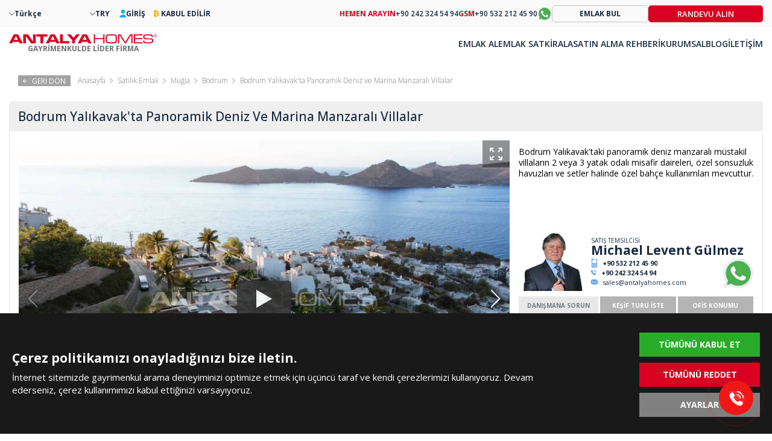

--- FILE ---
content_type: text/html; charset=UTF-8
request_url: https://antalyahomes.com/tr/ilan/bjv-0256-bodrum-yalikavak-ta-deniz-ve-marina-manzarali-mustakil-villalar
body_size: 18258
content:
<!doctype html><html lang="tr"><head><meta charset="utf-8" /><meta http-equiv="X-UA-Compatible" content="IE=edge" /><meta name="viewport" content="width=device-width, initial-scale=1, shrink-to-fit=no" /><meta name="format-detection" content="telephone=no" /><title>Bodrum Yalıkavak'ta Deniz ve Marina Manzaralı Müstakil Villalar</title><meta name="description" content="TEKCE Real Estate Bodrum’da satılık müstakil villalar sunmaktadır. Yalıkavak’ta yer alan müstakil villalar marina manzaralı olup geniş kullanım alanı sunmaktadır."><meta property="og:type" content="article"><meta property="og:title" content="Bodrum Yalıkavak'ta Deniz ve Marina Manzaralı Müstakil Villalar"><meta property="og:description" content="TEKCE Real Estate Bodrum’da satılık müstakil villalar sunmaktadır. Yalıkavak’ta yer alan müstakil villalar marina manzaralı olup geniş kullanım alanı sunmaktadır."><meta property="og:url" content="https://antalyahomes.com/tr/ilan/bjv-0256-bodrum-yalikavak-ta-deniz-ve-marina-manzarali-mustakil-villalar"><meta property="og:image" content="https://tekce.net/files/emlaklar/dis/bjv-0256-detached-villas-with-sea-and-marina-views-in-yalikavak-bodrum-ah-96.jpeg"><link fetchpriority="high" rel="preload" as="image" href="https://tekce.net/files/emlaklar/dis/850x550/bjv-0256-detached-villas-with-sea-and-marina-views-in-yalikavak-bodrum-ah-96.jpeg" /><link rel="canonical" href="https://antalyahomes.com/tr/ilan/bjv-0256-bodrum-yalikavak-ta-deniz-ve-marina-manzarali-mustakil-villalar" /><link rel="preconnect" href="//fonts.googleapis.com" crossorigin><link rel="preconnect" href="https://fonts.gstatic.com" crossorigin><link rel="preconnect" href="https://static.antalyahomes.com/" crossorigin><link rel="preconnect" href="https://tekce.net/" crossorigin><link rel="dns-prefetch" href="https://tekce.org/" crossorigin><link href="https://fonts.googleapis.com/css2?family=Open+Sans:ital,wght@0,300;0,400;0,500;0,600;0,700;0,800;1,300;1,400;1,500;1,600;1,700;1,800&display=swap" rel="stylesheet" media="all"><link rel="alternate" href="https://antalyahomes.com/ad/bjv-0256-detached-villas-with-sea-and-marina-views-in-yalikavak-bodrum" hreflang="en"><link rel="alternate" href="https://antalyahomes.com/tr/ilan/bjv-0256-bodrum-yalikavak-ta-deniz-ve-marina-manzarali-mustakil-villalar" hreflang="x-default"><link rel="alternate" href="https://antalyahomes.com/ru/obyekt/bjv-0256-otdelnye-villy-s-vidom-na-more-i-marinu-v-yalykavak-bodrum" hreflang="ru"><link rel="alternate" href="https://antalyahomes.com/fr/annonce/bjv-0256-villas-individuelle-vue-mer-et-marina-a-yalikavak-bodrum" hreflang="fr"><link rel="alternate" href="https://antalyahomes.com/de/expose/bjv-0256-freistehende-meer-und-hafenblick-villa-in-yalikavak-bodrum" hreflang="de"><link rel="alternate" href="https://antalyahomes.com/nl/annonce/bjv-0256-vrijstaande-villa-s-met-zeezicht-in-yalikavak-bodrum" hreflang="nl"><link rel="alternate" href="https://antalyahomes.com/se/annons/bjv-0256-fristaende-villor-med-havsutsikt-i-yalikavak-bodrum" hreflang="se"><link rel="alternate" href="https://antalyahomes.com/fa/ad/bjv-0256-detached-villas-with-sea-and-marina-views-in-yalikavak-bodrum" hreflang="fa"><link rel="alternate" href="https://antalyahomes.com/ar/ad/bjv-0256-detached-villas-with-sea-and-marina-views-in-yalikavak-bodrum" hreflang="ar"><link rel="stylesheet" href="https://static.antalyahomes.com/cache/properties-cookie.css?v=1768828375" /><link rel="preload" as="script" href="https://static.antalyahomes.com/cache/properties.js?v=1768828375" /><link rel="preload" as="script" href="https://static.antalyahomes.com/js/multirange.min.js" /><link rel="shortcut icon" type="image/x-icon" href="https://static.antalyahomes.com/images/favicon/favicon.ico" /><link rel="icon" type="image/x-icon" href="https://static.antalyahomes.com/images/favicon/favicon.ico" /><link rel="icon" type="image/png" sizes="32x32" href="https://static.antalyahomes.com/images/favicon/favicon-32x32.png"><link rel="icon" type="image/png" sizes="16x16" href="https://static.antalyahomes.com/images/favicon/favicon-16x16.png"><link rel="apple-touch-icon" sizes="167x167" href="https://static.antalyahomes.com/images/favicon/favicon-167x167.png" /><link rel="apple-touch-icon" sizes="180x180" href="https://static.antalyahomes.com/images/favicon/favicon-180x180.png" /><link rel="icon" type="image/png" sizes="48x48" href="https://static.antalyahomes.com/images/favicon/favicon-48x48.png"><link rel="icon" type="image/png" sizes="192x192" href="https://static.antalyahomes.com/images/favicon/favicon-192x192.png"><script>(function(w, d, s, l, i) {   w[l] = w[l] || [];   w[l].push({    'gtm.start': new Date().getTime(),    event: 'gtm.js'   });   var f = d.getElementsByTagName(s)[0],    j = d.createElement(s),    dl = l !='dataLayer' ? '&l=' + l : '';   j.async = true;   j.src ='https://serverside.antalyahomes.com/gtm.js?id=' + i + dl;   f.parentNode.insertBefore(j, f);  })(window, document, 'script', 'dataLayer', 'GTM-PW5DC4T');</script><style>#gtx-trans{display: none !important;}</style></head><body class="bodytr t-properties header-padding" data-sablon="properties" data-url="/tr/ilan/bjv-0256-bodrum-yalikavak-ta-deniz-ve-marina-manzarali-mustakil-villalar" data-page="ilan" data-subpage="bjv-0256-bodrum-yalikavak-ta-deniz-ve-marina-manzarali-mustakil-villalar" data-subpage1="" data-activepage="Bjv-0256" data-sessionkey=""><noscript><iframe src="https://serverside.antalyahomes.com/ns.html?id=GTM-PW5DC4T" height="0" width="0" style="display:none;visibility:hidden"></iframe></noscript><main class="general-main"><aside class="site-yolu"><nav class="pagemap-container container"><span class="pagemap-icon mobile-content"></span><ul class="pagemap row"><li><a href="/tr">ANASAYFA</a><span></span></li><li><a href="/tr/emlak/turkiye">SATILIK EMLAK</a><span></span></li><li><a href="/tr/emlak/mugla">MUĞLA</a><span></span></li><li><a href="/tr/emlak/mugla/bodrum">BODRUM</a><span></span></li><li>BODRUM YALIKAVAK'TA PANORAMİK DENİZ VE MARİNA MANZARALI VİLLALAR</li><span class="pagemap-menu menu-toggle property" data-lang="/tr" data-aktifsayfa="" data-dil="tr" data-pageselect="hhV9rA0HfIrMsM7Sj/Cg8Ht9vBEbWViZZuuEdDzGC5jSa7z97YdWCq1VG8Sm1YZTpUklBhe+vyq4mTmY5NvymolwkYV4A3W0qzQWwujB828="><svg><use xlink:href="/images/svg/svg.svg#line-menu"></use></svg></span></ul></nav></aside><aside class="breadcrump"><div class="gobackbtn"><svg><use xlink:href="/images/svg/svg.svg#goback"></use></svg> GERİ DÖN </div><ul><li><a href="/tr"><span>Anasayfa</span></a></li><li><a href="/tr/emlak/turkiye">Satılık Emlak</a><span></span></li><li><a href="/tr/emlak/mugla">Muğla</a><span></span></li><li><a href="/tr/emlak/mugla/bodrum">Bodrum</a><span></span></li><li>Bodrum Yalıkavak'ta Panoramik Deniz ve Marina Manzaralı Villalar</li></ul></aside><article class="navigation-area"><div class="hide-mobile"><aside class="breadcrump"><div class="gobackbtn"><svg><use xlink:href="/images/svg/svg.svg#goback"></use></svg> GERİ DÖN </div><ul><li><a href="/tr"><span>Anasayfa</span></a></li><li><a href="/tr/emlak/turkiye">Satılık Emlak</a><span></span></li><li><a href="/tr/emlak/mugla">Muğla</a><span></span></li><li><a href="/tr/emlak/mugla/bodrum">Bodrum</a><span></span></li><li>Bodrum Yalıkavak'ta Panoramik Deniz ve Marina Manzaralı Villalar</li></ul></aside></div><section class="detail-navigator"><div class="backbtn hide-desktop"><a href="/tr/ilan"><svg class="svg-back"><use xlink:href="/images/svg/svg.svg#back2"></use></svg><em class="b1">ARAMA SONUÇLARINA GERİ DÖN</em><em class="b2">GERİ DÖN</em></a></div><div class="others-top-right"></div><h1 class="ilan-baslik">Bodrum Yalıkavak'ta Panoramik Deniz Ve Marina Manzaralı Villalar</h1></section></article><article class="detail-area"><input type="hidden" id="emlakad" value="Bodrum Yalıkavak'ta Panoramik Deniz Ve Marina Manzaralı Villalar" /><input type="hidden" id="emlakkod" value="BJV-0256" /><input type="hidden" id="emlaktip" value="Ev" /><input type="hidden" id="fromtext" value="BAŞLANGIÇ FİYATI" /><div class="detail-contents"><div class="left-block"><section class="gallery-top"><div class="favourite-btn pasifet"><svg class="svg-favorite"><use xlink:href="/images/svg/svg.svg#favorite"></use></svg></div><div class="swiper-container gallery-top-slider"><div class="swiper-button-prev"></div><div class="swiper-button-next"></div><div class="swiper-wrapper"><div class="swiper-slide" href="https://www.youtube.com/embed/4HbuCz2BXVQ" data-fancybox="gorseller" data-type="iframe"><div class="youtubevideo propertyvideo" data-embed="4HbuCz2BXVQ"><picture><source srcset="https://tekce.net/files/emlaklar/dis/850x550/bjv-0256-detached-villas-with-sea-and-marina-views-in-yalikavak-bodrum-ah-96.jpeg" media="(min-width: 768px)" /><source srcset="https://tekce.net/files/emlaklar/dis/650x450/bjv-0256-detached-villas-with-sea-and-marina-views-in-yalikavak-bodrum-ah-96.jpeg" media="(min-width: 420px) and (max-width: 767px)" /><source srcset="https://tekce.net/files/emlaklar/dis/350x275/bjv-0256-detached-villas-with-sea-and-marina-views-in-yalikavak-bodrum-ah-96.jpeg" media="(max-width: 420px)" /><img width="350" height="275" src="https://tekce.net/files/emlaklar/dis/850x550/bjv-0256-detached-villas-with-sea-and-marina-views-in-yalikavak-bodrum-ah-96.jpeg" alt="Bodrum Yalıkavak'ta Panoramik Deniz ve Marina Manzaralı Villalar" class="img-responsive " /></picture><div class="play-btn"></div></div><div class="gallery-large pointer-events-none"><svg><use xlink:href="/images/svg/svg.svg#large"></use></svg></div></div><div class="swiper-slide"><picture><source srcset="https://tekce.net/files/emlaklar/dis/850x550/bjv-0256-detached-villas-with-sea-and-marina-views-in-yalikavak-bodrum-ah-96.jpeg" media="(min-width: 768px)" /><source srcset="https://tekce.net/files/emlaklar/dis/650x450/bjv-0256-detached-villas-with-sea-and-marina-views-in-yalikavak-bodrum-ah-96.jpeg" media="(min-width: 420px) and (max-width: 767px)" /><source srcset="https://tekce.net/files/emlaklar/dis/350x275/bjv-0256-detached-villas-with-sea-and-marina-views-in-yalikavak-bodrum-ah-96.jpeg" media="(max-width: 420px)" /><img width="350" height="275" src="https://tekce.net/files/emlaklar/dis/850x550/bjv-0256-detached-villas-with-sea-and-marina-views-in-yalikavak-bodrum-ah-96.jpeg" alt="Bodrum Yalıkavak'ta Panoramik Deniz ve Marina Manzaralı Villalar" class="img-responsive " /></picture><div class="gallery-large" href="https://tekce.net/files/emlaklar/dis/bjv-0256-detached-villas-with-sea-and-marina-views-in-yalikavak-bodrum-ah-96.jpeg" data-fancybox="gorseller"><svg><use xlink:href="/images/svg/svg.svg#large"></use></svg></div></div><div class="swiper-slide"><picture><source data-srcset="https://tekce.net/files/emlaklar/dis/850x550/bjv-0256-detached-villas-with-sea-and-marina-views-in-yalikavak-bodrum-ah-77.jpeg" media="(min-width: 768px)" /><source data-srcset="https://tekce.net/files/emlaklar/dis/650x450/bjv-0256-detached-villas-with-sea-and-marina-views-in-yalikavak-bodrum-ah-77.jpeg" media="(min-width: 420px) and (max-width: 767px)" /><source data-srcset="https://tekce.net/files/emlaklar/dis/350x275/bjv-0256-detached-villas-with-sea-and-marina-views-in-yalikavak-bodrum-ah-77.jpeg" media="(max-width: 420px)" /><img width="350" height="275" src="/images/bos.jpg" data-src="https://tekce.net/files/emlaklar/dis/850x550/bjv-0256-detached-villas-with-sea-and-marina-views-in-yalikavak-bodrum-ah-77.jpeg" alt="Bodrum Yalıkavak'ta Panoramik Deniz ve Marina Manzaralı Villalar 1" class="img-responsive lazyload" /></picture><div class="gallery-large" href="https://tekce.net/files/emlaklar/dis/bjv-0256-detached-villas-with-sea-and-marina-views-in-yalikavak-bodrum-ah-77.jpeg" data-fancybox="gorseller"><svg><use xlink:href="/images/svg/svg.svg#large"></use></svg></div></div><div class="swiper-slide"><picture><source data-srcset="https://tekce.net/files/emlaklar/dis/850x550/bjv-0256-detached-villas-with-sea-and-marina-views-in-yalikavak-bodrum-ah-78.jpeg" media="(min-width: 768px)" /><source data-srcset="https://tekce.net/files/emlaklar/dis/650x450/bjv-0256-detached-villas-with-sea-and-marina-views-in-yalikavak-bodrum-ah-78.jpeg" media="(min-width: 420px) and (max-width: 767px)" /><source data-srcset="https://tekce.net/files/emlaklar/dis/350x275/bjv-0256-detached-villas-with-sea-and-marina-views-in-yalikavak-bodrum-ah-78.jpeg" media="(max-width: 420px)" /><img width="350" height="275" src="/images/bos.jpg" data-src="https://tekce.net/files/emlaklar/dis/850x550/bjv-0256-detached-villas-with-sea-and-marina-views-in-yalikavak-bodrum-ah-78.jpeg" alt="Bodrum Yalıkavak'ta Panoramik Deniz ve Marina Manzaralı Villalar 2" class="img-responsive lazyload" /></picture><div class="gallery-large" href="https://tekce.net/files/emlaklar/dis/bjv-0256-detached-villas-with-sea-and-marina-views-in-yalikavak-bodrum-ah-78.jpeg" data-fancybox="gorseller"><svg><use xlink:href="/images/svg/svg.svg#large"></use></svg></div></div><div class="swiper-slide"><picture><source data-srcset="https://tekce.net/files/emlaklar/dis/850x550/bjv-0256-detached-villas-with-sea-and-marina-views-in-yalikavak-bodrum-ah-94.jpeg" media="(min-width: 768px)" /><source data-srcset="https://tekce.net/files/emlaklar/dis/650x450/bjv-0256-detached-villas-with-sea-and-marina-views-in-yalikavak-bodrum-ah-94.jpeg" media="(min-width: 420px) and (max-width: 767px)" /><source data-srcset="https://tekce.net/files/emlaklar/dis/350x275/bjv-0256-detached-villas-with-sea-and-marina-views-in-yalikavak-bodrum-ah-94.jpeg" media="(max-width: 420px)" /><img width="350" height="275" src="/images/bos.jpg" data-src="https://tekce.net/files/emlaklar/dis/850x550/bjv-0256-detached-villas-with-sea-and-marina-views-in-yalikavak-bodrum-ah-94.jpeg" alt="Bodrum Yalıkavak'ta Panoramik Deniz ve Marina Manzaralı Villalar 3" class="img-responsive lazyload" /></picture><div class="gallery-large" href="https://tekce.net/files/emlaklar/dis/bjv-0256-detached-villas-with-sea-and-marina-views-in-yalikavak-bodrum-ah-94.jpeg" data-fancybox="gorseller"><svg><use xlink:href="/images/svg/svg.svg#large"></use></svg></div></div><div class="swiper-slide"><picture><source data-srcset="https://tekce.net/files/emlaklar/dis/850x550/bjv-0256-detached-villas-with-sea-and-marina-views-in-yalikavak-bodrum-ah-81.jpeg" media="(min-width: 768px)" /><source data-srcset="https://tekce.net/files/emlaklar/dis/650x450/bjv-0256-detached-villas-with-sea-and-marina-views-in-yalikavak-bodrum-ah-81.jpeg" media="(min-width: 420px) and (max-width: 767px)" /><source data-srcset="https://tekce.net/files/emlaklar/dis/350x275/bjv-0256-detached-villas-with-sea-and-marina-views-in-yalikavak-bodrum-ah-81.jpeg" media="(max-width: 420px)" /><img width="350" height="275" src="/images/bos.jpg" data-src="https://tekce.net/files/emlaklar/dis/850x550/bjv-0256-detached-villas-with-sea-and-marina-views-in-yalikavak-bodrum-ah-81.jpeg" alt="Bodrum Yalıkavak'ta Panoramik Deniz ve Marina Manzaralı Villalar 4" class="img-responsive lazyload" /></picture><div class="gallery-large" href="https://tekce.net/files/emlaklar/dis/bjv-0256-detached-villas-with-sea-and-marina-views-in-yalikavak-bodrum-ah-81.jpeg" data-fancybox="gorseller"><svg><use xlink:href="/images/svg/svg.svg#large"></use></svg></div></div><div class="swiper-slide"><picture><source data-srcset="https://tekce.net/files/emlaklar/dis/850x550/bjv-0256-detached-villas-with-sea-and-marina-views-in-yalikavak-bodrum-ah-92.jpeg" media="(min-width: 768px)" /><source data-srcset="https://tekce.net/files/emlaklar/dis/650x450/bjv-0256-detached-villas-with-sea-and-marina-views-in-yalikavak-bodrum-ah-92.jpeg" media="(min-width: 420px) and (max-width: 767px)" /><source data-srcset="https://tekce.net/files/emlaklar/dis/350x275/bjv-0256-detached-villas-with-sea-and-marina-views-in-yalikavak-bodrum-ah-92.jpeg" media="(max-width: 420px)" /><img width="350" height="275" src="/images/bos.jpg" data-src="https://tekce.net/files/emlaklar/dis/850x550/bjv-0256-detached-villas-with-sea-and-marina-views-in-yalikavak-bodrum-ah-92.jpeg" alt="Bodrum Yalıkavak'ta Panoramik Deniz ve Marina Manzaralı Villalar 5" class="img-responsive lazyload" /></picture><div class="gallery-large" href="https://tekce.net/files/emlaklar/dis/bjv-0256-detached-villas-with-sea-and-marina-views-in-yalikavak-bodrum-ah-92.jpeg" data-fancybox="gorseller"><svg><use xlink:href="/images/svg/svg.svg#large"></use></svg></div></div><div class="swiper-slide"><picture><source data-srcset="https://tekce.net/files/emlaklar/dis/850x550/bjv-0256-detached-villas-with-sea-and-marina-views-in-yalikavak-bodrum-ah-79.jpeg" media="(min-width: 768px)" /><source data-srcset="https://tekce.net/files/emlaklar/dis/650x450/bjv-0256-detached-villas-with-sea-and-marina-views-in-yalikavak-bodrum-ah-79.jpeg" media="(min-width: 420px) and (max-width: 767px)" /><source data-srcset="https://tekce.net/files/emlaklar/dis/350x275/bjv-0256-detached-villas-with-sea-and-marina-views-in-yalikavak-bodrum-ah-79.jpeg" media="(max-width: 420px)" /><img width="350" height="275" src="/images/bos.jpg" data-src="https://tekce.net/files/emlaklar/dis/850x550/bjv-0256-detached-villas-with-sea-and-marina-views-in-yalikavak-bodrum-ah-79.jpeg" alt="Bodrum Yalıkavak'ta Panoramik Deniz ve Marina Manzaralı Villalar 6" class="img-responsive lazyload" /></picture><div class="gallery-large" href="https://tekce.net/files/emlaklar/dis/bjv-0256-detached-villas-with-sea-and-marina-views-in-yalikavak-bodrum-ah-79.jpeg" data-fancybox="gorseller"><svg><use xlink:href="/images/svg/svg.svg#large"></use></svg></div></div><div class="swiper-slide"><picture><source data-srcset="https://tekce.net/files/emlaklar/dis/850x550/bjv-0256-detached-villas-with-sea-and-marina-views-in-yalikavak-bodrum-ah-91.jpeg" media="(min-width: 768px)" /><source data-srcset="https://tekce.net/files/emlaklar/dis/650x450/bjv-0256-detached-villas-with-sea-and-marina-views-in-yalikavak-bodrum-ah-91.jpeg" media="(min-width: 420px) and (max-width: 767px)" /><source data-srcset="https://tekce.net/files/emlaklar/dis/350x275/bjv-0256-detached-villas-with-sea-and-marina-views-in-yalikavak-bodrum-ah-91.jpeg" media="(max-width: 420px)" /><img width="350" height="275" src="/images/bos.jpg" data-src="https://tekce.net/files/emlaklar/dis/850x550/bjv-0256-detached-villas-with-sea-and-marina-views-in-yalikavak-bodrum-ah-91.jpeg" alt="Bodrum Yalıkavak'ta Panoramik Deniz ve Marina Manzaralı Villalar 7" class="img-responsive lazyload" /></picture><div class="gallery-large" href="https://tekce.net/files/emlaklar/dis/bjv-0256-detached-villas-with-sea-and-marina-views-in-yalikavak-bodrum-ah-91.jpeg" data-fancybox="gorseller"><svg><use xlink:href="/images/svg/svg.svg#large"></use></svg></div></div><div class="swiper-slide"><picture><source data-srcset="https://tekce.net/files/emlaklar/dis/850x550/bjv-0256-detached-villas-with-sea-and-marina-views-in-yalikavak-bodrum-ah-80.jpeg" media="(min-width: 768px)" /><source data-srcset="https://tekce.net/files/emlaklar/dis/650x450/bjv-0256-detached-villas-with-sea-and-marina-views-in-yalikavak-bodrum-ah-80.jpeg" media="(min-width: 420px) and (max-width: 767px)" /><source data-srcset="https://tekce.net/files/emlaklar/dis/350x275/bjv-0256-detached-villas-with-sea-and-marina-views-in-yalikavak-bodrum-ah-80.jpeg" media="(max-width: 420px)" /><img width="350" height="275" src="/images/bos.jpg" data-src="https://tekce.net/files/emlaklar/dis/850x550/bjv-0256-detached-villas-with-sea-and-marina-views-in-yalikavak-bodrum-ah-80.jpeg" alt="Bodrum Yalıkavak'ta Panoramik Deniz ve Marina Manzaralı Villalar 8" class="img-responsive lazyload" /></picture><div class="gallery-large" href="https://tekce.net/files/emlaklar/dis/bjv-0256-detached-villas-with-sea-and-marina-views-in-yalikavak-bodrum-ah-80.jpeg" data-fancybox="gorseller"><svg><use xlink:href="/images/svg/svg.svg#large"></use></svg></div></div><div class="swiper-slide"><picture><source data-srcset="https://tekce.net/files/emlaklar/dis/850x550/bjv-0256-detached-villas-with-sea-and-marina-views-in-yalikavak-bodrum-ah-95.jpeg" media="(min-width: 768px)" /><source data-srcset="https://tekce.net/files/emlaklar/dis/650x450/bjv-0256-detached-villas-with-sea-and-marina-views-in-yalikavak-bodrum-ah-95.jpeg" media="(min-width: 420px) and (max-width: 767px)" /><source data-srcset="https://tekce.net/files/emlaklar/dis/350x275/bjv-0256-detached-villas-with-sea-and-marina-views-in-yalikavak-bodrum-ah-95.jpeg" media="(max-width: 420px)" /><img width="350" height="275" src="/images/bos.jpg" data-src="https://tekce.net/files/emlaklar/dis/850x550/bjv-0256-detached-villas-with-sea-and-marina-views-in-yalikavak-bodrum-ah-95.jpeg" alt="Bodrum Yalıkavak'ta Panoramik Deniz ve Marina Manzaralı Villalar 9" class="img-responsive lazyload" /></picture><div class="gallery-large" href="https://tekce.net/files/emlaklar/dis/bjv-0256-detached-villas-with-sea-and-marina-views-in-yalikavak-bodrum-ah-95.jpeg" data-fancybox="gorseller"><svg><use xlink:href="/images/svg/svg.svg#large"></use></svg></div></div><div class="swiper-slide"><picture><source data-srcset="https://tekce.net/files/emlaklar/dis/850x550/bjv-0256-detached-villas-with-sea-and-marina-views-in-yalikavak-bodrum-ah-85.jpeg" media="(min-width: 768px)" /><source data-srcset="https://tekce.net/files/emlaklar/dis/650x450/bjv-0256-detached-villas-with-sea-and-marina-views-in-yalikavak-bodrum-ah-85.jpeg" media="(min-width: 420px) and (max-width: 767px)" /><source data-srcset="https://tekce.net/files/emlaklar/dis/350x275/bjv-0256-detached-villas-with-sea-and-marina-views-in-yalikavak-bodrum-ah-85.jpeg" media="(max-width: 420px)" /><img width="350" height="275" src="/images/bos.jpg" data-src="https://tekce.net/files/emlaklar/dis/850x550/bjv-0256-detached-villas-with-sea-and-marina-views-in-yalikavak-bodrum-ah-85.jpeg" alt="Bodrum Yalıkavak'ta Panoramik Deniz ve Marina Manzaralı Villalar 10" class="img-responsive lazyload" /></picture><div class="gallery-large" href="https://tekce.net/files/emlaklar/dis/bjv-0256-detached-villas-with-sea-and-marina-views-in-yalikavak-bodrum-ah-85.jpeg" data-fancybox="gorseller"><svg><use xlink:href="/images/svg/svg.svg#large"></use></svg></div></div><div class="swiper-slide"><picture><source data-srcset="https://tekce.net/files/emlaklar/dis/850x550/bjv-0256-detached-villas-with-sea-and-marina-views-in-yalikavak-bodrum-ah-89.jpeg" media="(min-width: 768px)" /><source data-srcset="https://tekce.net/files/emlaklar/dis/650x450/bjv-0256-detached-villas-with-sea-and-marina-views-in-yalikavak-bodrum-ah-89.jpeg" media="(min-width: 420px) and (max-width: 767px)" /><source data-srcset="https://tekce.net/files/emlaklar/dis/350x275/bjv-0256-detached-villas-with-sea-and-marina-views-in-yalikavak-bodrum-ah-89.jpeg" media="(max-width: 420px)" /><img width="350" height="275" src="/images/bos.jpg" data-src="https://tekce.net/files/emlaklar/dis/850x550/bjv-0256-detached-villas-with-sea-and-marina-views-in-yalikavak-bodrum-ah-89.jpeg" alt="Bodrum Yalıkavak'ta Panoramik Deniz ve Marina Manzaralı Villalar 11" class="img-responsive lazyload" /></picture><div class="gallery-large" href="https://tekce.net/files/emlaklar/dis/bjv-0256-detached-villas-with-sea-and-marina-views-in-yalikavak-bodrum-ah-89.jpeg" data-fancybox="gorseller"><svg><use xlink:href="/images/svg/svg.svg#large"></use></svg></div></div><div class="swiper-slide"><picture><source data-srcset="https://tekce.net/files/emlaklar/dis/850x550/bjv-0256-detached-villas-with-sea-and-marina-views-in-yalikavak-bodrum-ah-82.jpeg" media="(min-width: 768px)" /><source data-srcset="https://tekce.net/files/emlaklar/dis/650x450/bjv-0256-detached-villas-with-sea-and-marina-views-in-yalikavak-bodrum-ah-82.jpeg" media="(min-width: 420px) and (max-width: 767px)" /><source data-srcset="https://tekce.net/files/emlaklar/dis/350x275/bjv-0256-detached-villas-with-sea-and-marina-views-in-yalikavak-bodrum-ah-82.jpeg" media="(max-width: 420px)" /><img width="350" height="275" src="/images/bos.jpg" data-src="https://tekce.net/files/emlaklar/dis/850x550/bjv-0256-detached-villas-with-sea-and-marina-views-in-yalikavak-bodrum-ah-82.jpeg" alt="Bodrum Yalıkavak'ta Panoramik Deniz ve Marina Manzaralı Villalar 12" class="img-responsive lazyload" /></picture><div class="gallery-large" href="https://tekce.net/files/emlaklar/dis/bjv-0256-detached-villas-with-sea-and-marina-views-in-yalikavak-bodrum-ah-82.jpeg" data-fancybox="gorseller"><svg><use xlink:href="/images/svg/svg.svg#large"></use></svg></div></div><div class="swiper-slide"><picture><source data-srcset="https://tekce.net/files/emlaklar/dis/850x550/bjv-0256-detached-villas-with-sea-and-marina-views-in-yalikavak-bodrum-ah-83.jpeg" media="(min-width: 768px)" /><source data-srcset="https://tekce.net/files/emlaklar/dis/650x450/bjv-0256-detached-villas-with-sea-and-marina-views-in-yalikavak-bodrum-ah-83.jpeg" media="(min-width: 420px) and (max-width: 767px)" /><source data-srcset="https://tekce.net/files/emlaklar/dis/350x275/bjv-0256-detached-villas-with-sea-and-marina-views-in-yalikavak-bodrum-ah-83.jpeg" media="(max-width: 420px)" /><img width="350" height="275" src="/images/bos.jpg" data-src="https://tekce.net/files/emlaklar/dis/850x550/bjv-0256-detached-villas-with-sea-and-marina-views-in-yalikavak-bodrum-ah-83.jpeg" alt="Bodrum Yalıkavak'ta Panoramik Deniz ve Marina Manzaralı Villalar 13" class="img-responsive lazyload" /></picture><div class="gallery-large" href="https://tekce.net/files/emlaklar/dis/bjv-0256-detached-villas-with-sea-and-marina-views-in-yalikavak-bodrum-ah-83.jpeg" data-fancybox="gorseller"><svg><use xlink:href="/images/svg/svg.svg#large"></use></svg></div></div><div class="swiper-slide"><picture><source data-srcset="https://tekce.net/files/emlaklar/dis/850x550/bjv-0256-detached-villas-with-sea-and-marina-views-in-yalikavak-bodrum-ah-84.jpeg" media="(min-width: 768px)" /><source data-srcset="https://tekce.net/files/emlaklar/dis/650x450/bjv-0256-detached-villas-with-sea-and-marina-views-in-yalikavak-bodrum-ah-84.jpeg" media="(min-width: 420px) and (max-width: 767px)" /><source data-srcset="https://tekce.net/files/emlaklar/dis/350x275/bjv-0256-detached-villas-with-sea-and-marina-views-in-yalikavak-bodrum-ah-84.jpeg" media="(max-width: 420px)" /><img width="350" height="275" src="/images/bos.jpg" data-src="https://tekce.net/files/emlaklar/dis/850x550/bjv-0256-detached-villas-with-sea-and-marina-views-in-yalikavak-bodrum-ah-84.jpeg" alt="Bodrum Yalıkavak'ta Panoramik Deniz ve Marina Manzaralı Villalar 14" class="img-responsive lazyload" /></picture><div class="gallery-large" href="https://tekce.net/files/emlaklar/dis/bjv-0256-detached-villas-with-sea-and-marina-views-in-yalikavak-bodrum-ah-84.jpeg" data-fancybox="gorseller"><svg><use xlink:href="/images/svg/svg.svg#large"></use></svg></div></div><div class="swiper-slide"><picture><source data-srcset="https://tekce.net/files/emlaklar/dis/850x550/bjv-0256-detached-villas-with-sea-and-marina-views-in-yalikavak-bodrum-ah-86.jpeg" media="(min-width: 768px)" /><source data-srcset="https://tekce.net/files/emlaklar/dis/650x450/bjv-0256-detached-villas-with-sea-and-marina-views-in-yalikavak-bodrum-ah-86.jpeg" media="(min-width: 420px) and (max-width: 767px)" /><source data-srcset="https://tekce.net/files/emlaklar/dis/350x275/bjv-0256-detached-villas-with-sea-and-marina-views-in-yalikavak-bodrum-ah-86.jpeg" media="(max-width: 420px)" /><img width="350" height="275" src="/images/bos.jpg" data-src="https://tekce.net/files/emlaklar/dis/850x550/bjv-0256-detached-villas-with-sea-and-marina-views-in-yalikavak-bodrum-ah-86.jpeg" alt="Bodrum Yalıkavak'ta Panoramik Deniz ve Marina Manzaralı Villalar 15" class="img-responsive lazyload" /></picture><div class="gallery-large" href="https://tekce.net/files/emlaklar/dis/bjv-0256-detached-villas-with-sea-and-marina-views-in-yalikavak-bodrum-ah-86.jpeg" data-fancybox="gorseller"><svg><use xlink:href="/images/svg/svg.svg#large"></use></svg></div></div><div class="swiper-slide"><picture><source data-srcset="https://tekce.net/files/emlaklar/dis/850x550/bjv-0256-detached-villas-with-sea-and-marina-views-in-yalikavak-bodrum-ah-87.jpeg" media="(min-width: 768px)" /><source data-srcset="https://tekce.net/files/emlaklar/dis/650x450/bjv-0256-detached-villas-with-sea-and-marina-views-in-yalikavak-bodrum-ah-87.jpeg" media="(min-width: 420px) and (max-width: 767px)" /><source data-srcset="https://tekce.net/files/emlaklar/dis/350x275/bjv-0256-detached-villas-with-sea-and-marina-views-in-yalikavak-bodrum-ah-87.jpeg" media="(max-width: 420px)" /><img width="350" height="275" src="/images/bos.jpg" data-src="https://tekce.net/files/emlaklar/dis/850x550/bjv-0256-detached-villas-with-sea-and-marina-views-in-yalikavak-bodrum-ah-87.jpeg" alt="Bodrum Yalıkavak'ta Panoramik Deniz ve Marina Manzaralı Villalar 16" class="img-responsive lazyload" /></picture><div class="gallery-large" href="https://tekce.net/files/emlaklar/dis/bjv-0256-detached-villas-with-sea-and-marina-views-in-yalikavak-bodrum-ah-87.jpeg" data-fancybox="gorseller"><svg><use xlink:href="/images/svg/svg.svg#large"></use></svg></div></div><div class="swiper-slide"><picture><source data-srcset="https://tekce.net/files/emlaklar/dis/850x550/bjv-0256-detached-villas-with-sea-and-marina-views-in-yalikavak-bodrum-ah-88.jpeg" media="(min-width: 768px)" /><source data-srcset="https://tekce.net/files/emlaklar/dis/650x450/bjv-0256-detached-villas-with-sea-and-marina-views-in-yalikavak-bodrum-ah-88.jpeg" media="(min-width: 420px) and (max-width: 767px)" /><source data-srcset="https://tekce.net/files/emlaklar/dis/350x275/bjv-0256-detached-villas-with-sea-and-marina-views-in-yalikavak-bodrum-ah-88.jpeg" media="(max-width: 420px)" /><img width="350" height="275" src="/images/bos.jpg" data-src="https://tekce.net/files/emlaklar/dis/850x550/bjv-0256-detached-villas-with-sea-and-marina-views-in-yalikavak-bodrum-ah-88.jpeg" alt="Bodrum Yalıkavak'ta Panoramik Deniz ve Marina Manzaralı Villalar 17" class="img-responsive lazyload" /></picture><div class="gallery-large" href="https://tekce.net/files/emlaklar/dis/bjv-0256-detached-villas-with-sea-and-marina-views-in-yalikavak-bodrum-ah-88.jpeg" data-fancybox="gorseller"><svg><use xlink:href="/images/svg/svg.svg#large"></use></svg></div></div><div class="swiper-slide"><picture><source data-srcset="https://tekce.net/files/emlaklar/dis/850x550/bjv-0256-detached-villas-with-sea-and-marina-views-in-yalikavak-bodrum-ah-90.jpeg" media="(min-width: 768px)" /><source data-srcset="https://tekce.net/files/emlaklar/dis/650x450/bjv-0256-detached-villas-with-sea-and-marina-views-in-yalikavak-bodrum-ah-90.jpeg" media="(min-width: 420px) and (max-width: 767px)" /><source data-srcset="https://tekce.net/files/emlaklar/dis/350x275/bjv-0256-detached-villas-with-sea-and-marina-views-in-yalikavak-bodrum-ah-90.jpeg" media="(max-width: 420px)" /><img width="350" height="275" src="/images/bos.jpg" data-src="https://tekce.net/files/emlaklar/dis/850x550/bjv-0256-detached-villas-with-sea-and-marina-views-in-yalikavak-bodrum-ah-90.jpeg" alt="Bodrum Yalıkavak'ta Panoramik Deniz ve Marina Manzaralı Villalar 18" class="img-responsive lazyload" /></picture><div class="gallery-large" href="https://tekce.net/files/emlaklar/dis/bjv-0256-detached-villas-with-sea-and-marina-views-in-yalikavak-bodrum-ah-90.jpeg" data-fancybox="gorseller"><svg><use xlink:href="/images/svg/svg.svg#large"></use></svg></div></div><div class="swiper-slide"><picture><source data-srcset="https://tekce.net/files/emlaklar/dis/850x550/bjv-0256-detached-villas-with-sea-and-marina-views-in-yalikavak-bodrum-ah-93.jpeg" media="(min-width: 768px)" /><source data-srcset="https://tekce.net/files/emlaklar/dis/650x450/bjv-0256-detached-villas-with-sea-and-marina-views-in-yalikavak-bodrum-ah-93.jpeg" media="(min-width: 420px) and (max-width: 767px)" /><source data-srcset="https://tekce.net/files/emlaklar/dis/350x275/bjv-0256-detached-villas-with-sea-and-marina-views-in-yalikavak-bodrum-ah-93.jpeg" media="(max-width: 420px)" /><img width="350" height="275" src="/images/bos.jpg" data-src="https://tekce.net/files/emlaklar/dis/850x550/bjv-0256-detached-villas-with-sea-and-marina-views-in-yalikavak-bodrum-ah-93.jpeg" alt="Bodrum Yalıkavak'ta Panoramik Deniz ve Marina Manzaralı Villalar 19" class="img-responsive lazyload" /></picture><div class="gallery-large" href="https://tekce.net/files/emlaklar/dis/bjv-0256-detached-villas-with-sea-and-marina-views-in-yalikavak-bodrum-ah-93.jpeg" data-fancybox="gorseller"><svg><use xlink:href="/images/svg/svg.svg#large"></use></svg></div></div><div class="swiper-slide"><picture><source data-srcset="https://tekce.net/files/emlaklar/ic/850x550/bjv-0256-detached-villas-with-sea-and-marina-views-in-yalikavak-bodrum-ah-36.jpeg" media="(min-width: 768px)" /><source data-srcset="https://tekce.net/files/emlaklar/ic/650x450/bjv-0256-detached-villas-with-sea-and-marina-views-in-yalikavak-bodrum-ah-36.jpeg" media="(min-width: 420px) and (max-width: 767px)" /><source data-srcset="https://tekce.net/files/emlaklar/ic/350x275/bjv-0256-detached-villas-with-sea-and-marina-views-in-yalikavak-bodrum-ah-36.jpeg" media="(max-width: 420px)" /><img width="350" height="275" src="/images/bos.jpg" data-src="https://tekce.net/files/emlaklar/ic/850x550/bjv-0256-detached-villas-with-sea-and-marina-views-in-yalikavak-bodrum-ah-36.jpeg" alt="Bodrum Yalıkavak'ta Panoramik Deniz ve Marina Manzaralı Villalar 20" class="img-responsive lazyload" /></picture><div class="gallery-large" href="https://tekce.net/files/emlaklar/ic/bjv-0256-detached-villas-with-sea-and-marina-views-in-yalikavak-bodrum-ah-36.jpeg" data-fancybox="gorseller"><svg><use xlink:href="/images/svg/svg.svg#large"></use></svg></div></div><div class="swiper-slide"><picture><source data-srcset="https://tekce.net/files/emlaklar/ic/850x550/bjv-0256-detached-villas-with-sea-and-marina-views-in-yalikavak-bodrum-ah-31.jpeg" media="(min-width: 768px)" /><source data-srcset="https://tekce.net/files/emlaklar/ic/650x450/bjv-0256-detached-villas-with-sea-and-marina-views-in-yalikavak-bodrum-ah-31.jpeg" media="(min-width: 420px) and (max-width: 767px)" /><source data-srcset="https://tekce.net/files/emlaklar/ic/350x275/bjv-0256-detached-villas-with-sea-and-marina-views-in-yalikavak-bodrum-ah-31.jpeg" media="(max-width: 420px)" /><img width="350" height="275" src="/images/bos.jpg" data-src="https://tekce.net/files/emlaklar/ic/850x550/bjv-0256-detached-villas-with-sea-and-marina-views-in-yalikavak-bodrum-ah-31.jpeg" alt="Bodrum Yalıkavak'ta Panoramik Deniz ve Marina Manzaralı Villalar 21" class="img-responsive lazyload" /></picture><div class="gallery-large" href="https://tekce.net/files/emlaklar/ic/bjv-0256-detached-villas-with-sea-and-marina-views-in-yalikavak-bodrum-ah-31.jpeg" data-fancybox="gorseller"><svg><use xlink:href="/images/svg/svg.svg#large"></use></svg></div></div><div class="swiper-slide"><picture><source data-srcset="https://tekce.net/files/emlaklar/ic/850x550/bjv-0256-detached-villas-with-sea-and-marina-views-in-yalikavak-bodrum-ah-30.jpeg" media="(min-width: 768px)" /><source data-srcset="https://tekce.net/files/emlaklar/ic/650x450/bjv-0256-detached-villas-with-sea-and-marina-views-in-yalikavak-bodrum-ah-30.jpeg" media="(min-width: 420px) and (max-width: 767px)" /><source data-srcset="https://tekce.net/files/emlaklar/ic/350x275/bjv-0256-detached-villas-with-sea-and-marina-views-in-yalikavak-bodrum-ah-30.jpeg" media="(max-width: 420px)" /><img width="350" height="275" src="/images/bos.jpg" data-src="https://tekce.net/files/emlaklar/ic/850x550/bjv-0256-detached-villas-with-sea-and-marina-views-in-yalikavak-bodrum-ah-30.jpeg" alt="Bodrum Yalıkavak'ta Panoramik Deniz ve Marina Manzaralı Villalar 22" class="img-responsive lazyload" /></picture><div class="gallery-large" href="https://tekce.net/files/emlaklar/ic/bjv-0256-detached-villas-with-sea-and-marina-views-in-yalikavak-bodrum-ah-30.jpeg" data-fancybox="gorseller"><svg><use xlink:href="/images/svg/svg.svg#large"></use></svg></div></div><div class="swiper-slide"><picture><source data-srcset="https://tekce.net/files/emlaklar/ic/850x550/bjv-0256-detached-villas-with-sea-and-marina-views-in-yalikavak-bodrum-ah-29.jpeg" media="(min-width: 768px)" /><source data-srcset="https://tekce.net/files/emlaklar/ic/650x450/bjv-0256-detached-villas-with-sea-and-marina-views-in-yalikavak-bodrum-ah-29.jpeg" media="(min-width: 420px) and (max-width: 767px)" /><source data-srcset="https://tekce.net/files/emlaklar/ic/350x275/bjv-0256-detached-villas-with-sea-and-marina-views-in-yalikavak-bodrum-ah-29.jpeg" media="(max-width: 420px)" /><img width="350" height="275" src="/images/bos.jpg" data-src="https://tekce.net/files/emlaklar/ic/850x550/bjv-0256-detached-villas-with-sea-and-marina-views-in-yalikavak-bodrum-ah-29.jpeg" alt="Bodrum Yalıkavak'ta Panoramik Deniz ve Marina Manzaralı Villalar 23" class="img-responsive lazyload" /></picture><div class="gallery-large" href="https://tekce.net/files/emlaklar/ic/bjv-0256-detached-villas-with-sea-and-marina-views-in-yalikavak-bodrum-ah-29.jpeg" data-fancybox="gorseller"><svg><use xlink:href="/images/svg/svg.svg#large"></use></svg></div></div><div class="swiper-slide"><picture><source data-srcset="https://tekce.net/files/emlaklar/ic/850x550/bjv-0256-detached-villas-with-sea-and-marina-views-in-yalikavak-bodrum-ah-32.jpeg" media="(min-width: 768px)" /><source data-srcset="https://tekce.net/files/emlaklar/ic/650x450/bjv-0256-detached-villas-with-sea-and-marina-views-in-yalikavak-bodrum-ah-32.jpeg" media="(min-width: 420px) and (max-width: 767px)" /><source data-srcset="https://tekce.net/files/emlaklar/ic/350x275/bjv-0256-detached-villas-with-sea-and-marina-views-in-yalikavak-bodrum-ah-32.jpeg" media="(max-width: 420px)" /><img width="350" height="275" src="/images/bos.jpg" data-src="https://tekce.net/files/emlaklar/ic/850x550/bjv-0256-detached-villas-with-sea-and-marina-views-in-yalikavak-bodrum-ah-32.jpeg" alt="Bodrum Yalıkavak'ta Panoramik Deniz ve Marina Manzaralı Villalar 24" class="img-responsive lazyload" /></picture><div class="gallery-large" href="https://tekce.net/files/emlaklar/ic/bjv-0256-detached-villas-with-sea-and-marina-views-in-yalikavak-bodrum-ah-32.jpeg" data-fancybox="gorseller"><svg><use xlink:href="/images/svg/svg.svg#large"></use></svg></div></div><div class="swiper-slide"><picture><source data-srcset="https://tekce.net/files/emlaklar/ic/850x550/bjv-0256-detached-villas-with-sea-and-marina-views-in-yalikavak-bodrum-ah-33.jpeg" media="(min-width: 768px)" /><source data-srcset="https://tekce.net/files/emlaklar/ic/650x450/bjv-0256-detached-villas-with-sea-and-marina-views-in-yalikavak-bodrum-ah-33.jpeg" media="(min-width: 420px) and (max-width: 767px)" /><source data-srcset="https://tekce.net/files/emlaklar/ic/350x275/bjv-0256-detached-villas-with-sea-and-marina-views-in-yalikavak-bodrum-ah-33.jpeg" media="(max-width: 420px)" /><img width="350" height="275" src="/images/bos.jpg" data-src="https://tekce.net/files/emlaklar/ic/850x550/bjv-0256-detached-villas-with-sea-and-marina-views-in-yalikavak-bodrum-ah-33.jpeg" alt="Bodrum Yalıkavak'ta Panoramik Deniz ve Marina Manzaralı Villalar 25" class="img-responsive lazyload" /></picture><div class="gallery-large" href="https://tekce.net/files/emlaklar/ic/bjv-0256-detached-villas-with-sea-and-marina-views-in-yalikavak-bodrum-ah-33.jpeg" data-fancybox="gorseller"><svg><use xlink:href="/images/svg/svg.svg#large"></use></svg></div></div><div class="swiper-slide"><picture><source data-srcset="https://tekce.net/files/emlaklar/ic/850x550/bjv-0256-detached-villas-with-sea-and-marina-views-in-yalikavak-bodrum-ah-35.jpeg" media="(min-width: 768px)" /><source data-srcset="https://tekce.net/files/emlaklar/ic/650x450/bjv-0256-detached-villas-with-sea-and-marina-views-in-yalikavak-bodrum-ah-35.jpeg" media="(min-width: 420px) and (max-width: 767px)" /><source data-srcset="https://tekce.net/files/emlaklar/ic/350x275/bjv-0256-detached-villas-with-sea-and-marina-views-in-yalikavak-bodrum-ah-35.jpeg" media="(max-width: 420px)" /><img width="350" height="275" src="/images/bos.jpg" data-src="https://tekce.net/files/emlaklar/ic/850x550/bjv-0256-detached-villas-with-sea-and-marina-views-in-yalikavak-bodrum-ah-35.jpeg" alt="Bodrum Yalıkavak'ta Panoramik Deniz ve Marina Manzaralı Villalar 26" class="img-responsive lazyload" /></picture><div class="gallery-large" href="https://tekce.net/files/emlaklar/ic/bjv-0256-detached-villas-with-sea-and-marina-views-in-yalikavak-bodrum-ah-35.jpeg" data-fancybox="gorseller"><svg><use xlink:href="/images/svg/svg.svg#large"></use></svg></div></div><div class="swiper-slide"><picture><source data-srcset="https://tekce.net/files/emlaklar/ic/850x550/bjv-0256-detached-villas-with-sea-and-marina-views-in-yalikavak-bodrum-ah-34.jpeg" media="(min-width: 768px)" /><source data-srcset="https://tekce.net/files/emlaklar/ic/650x450/bjv-0256-detached-villas-with-sea-and-marina-views-in-yalikavak-bodrum-ah-34.jpeg" media="(min-width: 420px) and (max-width: 767px)" /><source data-srcset="https://tekce.net/files/emlaklar/ic/350x275/bjv-0256-detached-villas-with-sea-and-marina-views-in-yalikavak-bodrum-ah-34.jpeg" media="(max-width: 420px)" /><img width="350" height="275" src="/images/bos.jpg" data-src="https://tekce.net/files/emlaklar/ic/850x550/bjv-0256-detached-villas-with-sea-and-marina-views-in-yalikavak-bodrum-ah-34.jpeg" alt="Bodrum Yalıkavak'ta Panoramik Deniz ve Marina Manzaralı Villalar 27" class="img-responsive lazyload" /></picture><div class="gallery-large" href="https://tekce.net/files/emlaklar/ic/bjv-0256-detached-villas-with-sea-and-marina-views-in-yalikavak-bodrum-ah-34.jpeg" data-fancybox="gorseller"><svg><use xlink:href="/images/svg/svg.svg#large"></use></svg></div></div><div class="swiper-slide"><picture><source data-srcset="https://tekce.net/files/emlaklar/ic/850x550/bjv-0256-detached-villas-with-sea-and-marina-views-in-yalikavak-bodrum-ah-27.jpeg" media="(min-width: 768px)" /><source data-srcset="https://tekce.net/files/emlaklar/ic/650x450/bjv-0256-detached-villas-with-sea-and-marina-views-in-yalikavak-bodrum-ah-27.jpeg" media="(min-width: 420px) and (max-width: 767px)" /><source data-srcset="https://tekce.net/files/emlaklar/ic/350x275/bjv-0256-detached-villas-with-sea-and-marina-views-in-yalikavak-bodrum-ah-27.jpeg" media="(max-width: 420px)" /><img width="350" height="275" src="/images/bos.jpg" data-src="https://tekce.net/files/emlaklar/ic/850x550/bjv-0256-detached-villas-with-sea-and-marina-views-in-yalikavak-bodrum-ah-27.jpeg" alt="Bodrum Yalıkavak'ta Panoramik Deniz ve Marina Manzaralı Villalar 28" class="img-responsive lazyload" /></picture><div class="gallery-large" href="https://tekce.net/files/emlaklar/ic/bjv-0256-detached-villas-with-sea-and-marina-views-in-yalikavak-bodrum-ah-27.jpeg" data-fancybox="gorseller"><svg><use xlink:href="/images/svg/svg.svg#large"></use></svg></div></div><div class="swiper-slide"><picture><source data-srcset="https://tekce.net/files/emlaklar/ic/850x550/bjv-0256-detached-villas-with-sea-and-marina-views-in-yalikavak-bodrum-ah-28.jpeg" media="(min-width: 768px)" /><source data-srcset="https://tekce.net/files/emlaklar/ic/650x450/bjv-0256-detached-villas-with-sea-and-marina-views-in-yalikavak-bodrum-ah-28.jpeg" media="(min-width: 420px) and (max-width: 767px)" /><source data-srcset="https://tekce.net/files/emlaklar/ic/350x275/bjv-0256-detached-villas-with-sea-and-marina-views-in-yalikavak-bodrum-ah-28.jpeg" media="(max-width: 420px)" /><img width="350" height="275" src="/images/bos.jpg" data-src="https://tekce.net/files/emlaklar/ic/850x550/bjv-0256-detached-villas-with-sea-and-marina-views-in-yalikavak-bodrum-ah-28.jpeg" alt="Bodrum Yalıkavak'ta Panoramik Deniz ve Marina Manzaralı Villalar 29" class="img-responsive lazyload" /></picture><div class="gallery-large" href="https://tekce.net/files/emlaklar/ic/bjv-0256-detached-villas-with-sea-and-marina-views-in-yalikavak-bodrum-ah-28.jpeg" data-fancybox="gorseller"><svg><use xlink:href="/images/svg/svg.svg#large"></use></svg></div></div><div class="swiper-slide map-init hidden" data-fancybox="harita" data-options='{"touch" : false}' data-type="inline" data-key="AIzaSyA8_IWIWpeLv682_-OdMuGseGhjrunTafE"><section class="location" data-lat="MzcuMDk1MjY0" data-lng="MjcuMjkxOTg0" data-showloc="2"><div class="map row"></div></section><script id="mapScript"></script><div class="gallery-large pointer-events-none"><svg><use xlink:href="/images/svg/svg.svg#large"></use></svg></div></div></div><div class="gallery-menu" data-="https://youtu.be/4HbuCz2BXVQ"><ul class="row sekme4"><li data-selectable="true" data-key="video" data-value="0"><svg class="video"><use xlink:href="/images/svg/svg2.svg#video"></use></svg></li><li data-selectable="true" data-key="dis" data-value="1"><svg class="dis"><use xlink:href="/images/svg/svg2.svg#dis"></use></svg> 19 </li><li data-selectable="true" data-key="ic" data-value="21"><svg class="ic"><use xlink:href="/images/svg/svg2.svg#ic"></use></svg> 10 </li><li data-selectable="true" data-key="insaat" data-value="31" style="display: none"><svg class="insaat"><use xlink:href="/images/svg/svg2.svg#insaat"></use></svg> 0 </li><li data-selectable="true" data-key="kat" data-value="31" style="display: none"><svg class="kat"><use xlink:href="/images/svg/svg2.svg#kat"></use></svg> 0 </li><li data-selectable="true" data-key="map" data-value="31"><svg class="map"><use xlink:href="/images/svg/svg2.svg#map"></use></svg></li></ul></div></div><div class="gallery-bottom"><div class="swiper-container gallery-thumbs"><div class="swiper-wrapper"><div class="swiper-slide video"></div><div class="swiper-slide"><picture><img width="100" height="80" src="/images/bos.jpg" data-src="https://tekce.net/files/emlaklar/dis/100x80/bjv-0256-detached-villas-with-sea-and-marina-views-in-yalikavak-bodrum-ah-96.jpeg" alt="Bodrum Yalıkavak'ta Panoramik Deniz ve Marina Manzaralı Villalar" class="img-responsive lazyload" /></picture></div><div class="swiper-slide"><picture><img width="100" height="80" src="/images/bos.jpg" data-src="https://tekce.net/files/emlaklar/dis/100x80/bjv-0256-detached-villas-with-sea-and-marina-views-in-yalikavak-bodrum-ah-77.jpeg" alt="Bodrum Yalıkavak'ta Panoramik Deniz ve Marina Manzaralı Villalar 1" class="img-responsive lazyload" /></picture></div><div class="swiper-slide"><picture><img width="100" height="80" src="/images/bos.jpg" data-src="https://tekce.net/files/emlaklar/dis/100x80/bjv-0256-detached-villas-with-sea-and-marina-views-in-yalikavak-bodrum-ah-78.jpeg" alt="Bodrum Yalıkavak'ta Panoramik Deniz ve Marina Manzaralı Villalar 2" class="img-responsive lazyload" /></picture></div><div class="swiper-slide"><picture><img width="100" height="80" src="/images/bos.jpg" data-src="https://tekce.net/files/emlaklar/dis/100x80/bjv-0256-detached-villas-with-sea-and-marina-views-in-yalikavak-bodrum-ah-94.jpeg" alt="Bodrum Yalıkavak'ta Panoramik Deniz ve Marina Manzaralı Villalar 3" class="img-responsive lazyload" /></picture></div><div class="swiper-slide"><picture><img width="100" height="80" src="/images/bos.jpg" data-src="https://tekce.net/files/emlaklar/dis/100x80/bjv-0256-detached-villas-with-sea-and-marina-views-in-yalikavak-bodrum-ah-81.jpeg" alt="Bodrum Yalıkavak'ta Panoramik Deniz ve Marina Manzaralı Villalar 4" class="img-responsive lazyload" /></picture></div><div class="swiper-slide"><picture><img width="100" height="80" src="/images/bos.jpg" data-src="https://tekce.net/files/emlaklar/dis/100x80/bjv-0256-detached-villas-with-sea-and-marina-views-in-yalikavak-bodrum-ah-92.jpeg" alt="Bodrum Yalıkavak'ta Panoramik Deniz ve Marina Manzaralı Villalar 5" class="img-responsive lazyload" /></picture></div><div class="swiper-slide"><picture><img width="100" height="80" src="/images/bos.jpg" data-src="https://tekce.net/files/emlaklar/dis/100x80/bjv-0256-detached-villas-with-sea-and-marina-views-in-yalikavak-bodrum-ah-79.jpeg" alt="Bodrum Yalıkavak'ta Panoramik Deniz ve Marina Manzaralı Villalar 6" class="img-responsive lazyload" /></picture></div><div class="swiper-slide"><picture><img width="100" height="80" src="/images/bos.jpg" data-src="https://tekce.net/files/emlaklar/dis/100x80/bjv-0256-detached-villas-with-sea-and-marina-views-in-yalikavak-bodrum-ah-91.jpeg" alt="Bodrum Yalıkavak'ta Panoramik Deniz ve Marina Manzaralı Villalar 7" class="img-responsive lazyload" /></picture></div><div class="swiper-slide"><picture><img width="100" height="80" src="/images/bos.jpg" data-src="https://tekce.net/files/emlaklar/dis/100x80/bjv-0256-detached-villas-with-sea-and-marina-views-in-yalikavak-bodrum-ah-80.jpeg" alt="Bodrum Yalıkavak'ta Panoramik Deniz ve Marina Manzaralı Villalar 8" class="img-responsive lazyload" /></picture></div><div class="swiper-slide"><picture><img width="100" height="80" src="/images/bos.jpg" data-src="https://tekce.net/files/emlaklar/dis/100x80/bjv-0256-detached-villas-with-sea-and-marina-views-in-yalikavak-bodrum-ah-95.jpeg" alt="Bodrum Yalıkavak'ta Panoramik Deniz ve Marina Manzaralı Villalar 9" class="img-responsive lazyload" /></picture></div><div class="swiper-slide"><picture><img width="100" height="80" src="/images/bos.jpg" data-src="https://tekce.net/files/emlaklar/dis/100x80/bjv-0256-detached-villas-with-sea-and-marina-views-in-yalikavak-bodrum-ah-85.jpeg" alt="Bodrum Yalıkavak'ta Panoramik Deniz ve Marina Manzaralı Villalar 10" class="img-responsive lazyload" /></picture></div><div class="swiper-slide"><picture><img width="100" height="80" src="/images/bos.jpg" data-src="https://tekce.net/files/emlaklar/dis/100x80/bjv-0256-detached-villas-with-sea-and-marina-views-in-yalikavak-bodrum-ah-89.jpeg" alt="Bodrum Yalıkavak'ta Panoramik Deniz ve Marina Manzaralı Villalar 11" class="img-responsive lazyload" /></picture></div><div class="swiper-slide"><picture><img width="100" height="80" src="/images/bos.jpg" data-src="https://tekce.net/files/emlaklar/dis/100x80/bjv-0256-detached-villas-with-sea-and-marina-views-in-yalikavak-bodrum-ah-82.jpeg" alt="Bodrum Yalıkavak'ta Panoramik Deniz ve Marina Manzaralı Villalar 12" class="img-responsive lazyload" /></picture></div><div class="swiper-slide"><picture><img width="100" height="80" src="/images/bos.jpg" data-src="https://tekce.net/files/emlaklar/dis/100x80/bjv-0256-detached-villas-with-sea-and-marina-views-in-yalikavak-bodrum-ah-83.jpeg" alt="Bodrum Yalıkavak'ta Panoramik Deniz ve Marina Manzaralı Villalar 13" class="img-responsive lazyload" /></picture></div><div class="swiper-slide"><picture><img width="100" height="80" src="/images/bos.jpg" data-src="https://tekce.net/files/emlaklar/dis/100x80/bjv-0256-detached-villas-with-sea-and-marina-views-in-yalikavak-bodrum-ah-84.jpeg" alt="Bodrum Yalıkavak'ta Panoramik Deniz ve Marina Manzaralı Villalar 14" class="img-responsive lazyload" /></picture></div><div class="swiper-slide"><picture><img width="100" height="80" src="/images/bos.jpg" data-src="https://tekce.net/files/emlaklar/dis/100x80/bjv-0256-detached-villas-with-sea-and-marina-views-in-yalikavak-bodrum-ah-86.jpeg" alt="Bodrum Yalıkavak'ta Panoramik Deniz ve Marina Manzaralı Villalar 15" class="img-responsive lazyload" /></picture></div><div class="swiper-slide"><picture><img width="100" height="80" src="/images/bos.jpg" data-src="https://tekce.net/files/emlaklar/dis/100x80/bjv-0256-detached-villas-with-sea-and-marina-views-in-yalikavak-bodrum-ah-87.jpeg" alt="Bodrum Yalıkavak'ta Panoramik Deniz ve Marina Manzaralı Villalar 16" class="img-responsive lazyload" /></picture></div><div class="swiper-slide"><picture><img width="100" height="80" src="/images/bos.jpg" data-src="https://tekce.net/files/emlaklar/dis/100x80/bjv-0256-detached-villas-with-sea-and-marina-views-in-yalikavak-bodrum-ah-88.jpeg" alt="Bodrum Yalıkavak'ta Panoramik Deniz ve Marina Manzaralı Villalar 17" class="img-responsive lazyload" /></picture></div><div class="swiper-slide"><picture><img width="100" height="80" src="/images/bos.jpg" data-src="https://tekce.net/files/emlaklar/dis/100x80/bjv-0256-detached-villas-with-sea-and-marina-views-in-yalikavak-bodrum-ah-90.jpeg" alt="Bodrum Yalıkavak'ta Panoramik Deniz ve Marina Manzaralı Villalar 18" class="img-responsive lazyload" /></picture></div><div class="swiper-slide"><picture><img width="100" height="80" src="/images/bos.jpg" data-src="https://tekce.net/files/emlaklar/dis/100x80/bjv-0256-detached-villas-with-sea-and-marina-views-in-yalikavak-bodrum-ah-93.jpeg" alt="Bodrum Yalıkavak'ta Panoramik Deniz ve Marina Manzaralı Villalar 19" class="img-responsive lazyload" /></picture></div><div class="swiper-slide"><picture><img width="100" height="80" src="/images/bos.jpg" data-src="https://tekce.net/files/emlaklar/ic/100x80/bjv-0256-detached-villas-with-sea-and-marina-views-in-yalikavak-bodrum-ah-36.jpeg" alt="Bodrum Yalıkavak'ta Panoramik Deniz ve Marina Manzaralı Villalar 20" class="img-responsive lazyload" /></picture></div><div class="swiper-slide"><picture><img width="100" height="80" src="/images/bos.jpg" data-src="https://tekce.net/files/emlaklar/ic/100x80/bjv-0256-detached-villas-with-sea-and-marina-views-in-yalikavak-bodrum-ah-31.jpeg" alt="Bodrum Yalıkavak'ta Panoramik Deniz ve Marina Manzaralı Villalar 21" class="img-responsive lazyload" /></picture></div><div class="swiper-slide"><picture><img width="100" height="80" src="/images/bos.jpg" data-src="https://tekce.net/files/emlaklar/ic/100x80/bjv-0256-detached-villas-with-sea-and-marina-views-in-yalikavak-bodrum-ah-30.jpeg" alt="Bodrum Yalıkavak'ta Panoramik Deniz ve Marina Manzaralı Villalar 22" class="img-responsive lazyload" /></picture></div><div class="swiper-slide"><picture><img width="100" height="80" src="/images/bos.jpg" data-src="https://tekce.net/files/emlaklar/ic/100x80/bjv-0256-detached-villas-with-sea-and-marina-views-in-yalikavak-bodrum-ah-29.jpeg" alt="Bodrum Yalıkavak'ta Panoramik Deniz ve Marina Manzaralı Villalar 23" class="img-responsive lazyload" /></picture></div><div class="swiper-slide"><picture><img width="100" height="80" src="/images/bos.jpg" data-src="https://tekce.net/files/emlaklar/ic/100x80/bjv-0256-detached-villas-with-sea-and-marina-views-in-yalikavak-bodrum-ah-32.jpeg" alt="Bodrum Yalıkavak'ta Panoramik Deniz ve Marina Manzaralı Villalar 24" class="img-responsive lazyload" /></picture></div><div class="swiper-slide"><picture><img width="100" height="80" src="/images/bos.jpg" data-src="https://tekce.net/files/emlaklar/ic/100x80/bjv-0256-detached-villas-with-sea-and-marina-views-in-yalikavak-bodrum-ah-33.jpeg" alt="Bodrum Yalıkavak'ta Panoramik Deniz ve Marina Manzaralı Villalar 25" class="img-responsive lazyload" /></picture></div><div class="swiper-slide"><picture><img width="100" height="80" src="/images/bos.jpg" data-src="https://tekce.net/files/emlaklar/ic/100x80/bjv-0256-detached-villas-with-sea-and-marina-views-in-yalikavak-bodrum-ah-35.jpeg" alt="Bodrum Yalıkavak'ta Panoramik Deniz ve Marina Manzaralı Villalar 26" class="img-responsive lazyload" /></picture></div><div class="swiper-slide"><picture><img width="100" height="80" src="/images/bos.jpg" data-src="https://tekce.net/files/emlaklar/ic/100x80/bjv-0256-detached-villas-with-sea-and-marina-views-in-yalikavak-bodrum-ah-34.jpeg" alt="Bodrum Yalıkavak'ta Panoramik Deniz ve Marina Manzaralı Villalar 27" class="img-responsive lazyload" /></picture></div><div class="swiper-slide"><picture><img width="100" height="80" src="/images/bos.jpg" data-src="https://tekce.net/files/emlaklar/ic/100x80/bjv-0256-detached-villas-with-sea-and-marina-views-in-yalikavak-bodrum-ah-27.jpeg" alt="Bodrum Yalıkavak'ta Panoramik Deniz ve Marina Manzaralı Villalar 28" class="img-responsive lazyload" /></picture></div><div class="swiper-slide"><picture><img width="100" height="80" src="/images/bos.jpg" data-src="https://tekce.net/files/emlaklar/ic/100x80/bjv-0256-detached-villas-with-sea-and-marina-views-in-yalikavak-bodrum-ah-28.jpeg" alt="Bodrum Yalıkavak'ta Panoramik Deniz ve Marina Manzaralı Villalar 29" class="img-responsive lazyload" /></picture></div></div></div><div class="swiper-button-prev"></div><div class="swiper-button-next"></div></div></section><ul class="property-location-detail"><li>MUĞLA</li><li>BODRUM</li><li>YALIKAVAK</li></ul><section class="ref"><span class="refno">REF. No: BJV-0256</span><div class="right-area"><div class="printbtn"><span class="btn"> YAZDIR <svg class="svg-printer"><use xlink:href="/images/svg/svg.svg#printer"></use></svg></span><ul><li data-value="basic">ESAS</li></ul></div><div class="share-buttons"><div class="buton"> PAYLAŞ <svg><use xlink:href="/images/svg/svg.svg#paylas"></use></svg><ul class="shorturl-links"><li><a href="#" data-url="https://facebook.com/share.php?u=https://antalyahomes.com/tr/ilan/bjv-0256-bodrum-yalikavak-ta-deniz-ve-marina-manzarali-mustakil-villalar" data-prevent="true" rel="noopener noreferrer"><img src="/images/svg/share-facebook.svg" alt="facebook" title="FACEBOOK"></a></li><li><a href="#" data-url="https://x.com/share?text=https://antalyahomes.com/tr/ilan/bjv-0256-bodrum-yalikavak-ta-deniz-ve-marina-manzarali-mustakil-villalar" data-prevent="true" rel="noopener noreferrer"><img src="/images/svg/share-x.svg" alt="x" title="X"></a></li><li><a href="#" data-url="https://api.whatsapp.com/send/?text=https://antalyahomes.com/tr/ilan/bjv-0256-bodrum-yalikavak-ta-deniz-ve-marina-manzarali-mustakil-villalar" data-prevent="true" data-action="share/whatsapp/share" rel="noopener noreferrer"><img src="/images/svg/share-whatsapp.svg" alt="whatsapp" title="WHATSAPP"></a></li><li><span data-url="https://antalyahomes.com/tr/ilan/bjv-0256-bodrum-yalikavak-ta-deniz-ve-marina-manzarali-mustakil-villalar"><img src="/images/svg/share-shorturl.svg" alt="shorturl" title="KISA URL"></span></li></ul></div></div><div class="report-container"><div class="btn">RAPOR</div><div class="content-container"><ul><li><label><input type="radio" name="secenek" value="Listing no longer available (Sold/Rented)">İlandaki gayrimenkul satılmış/kiralanmış </label></li><li><label><input type="radio" name="secenek" value="Description is incorrect">Gayrimenkul bilgisi hatalı </label></li><li><label><input type="radio" name="secenek" value="Price information is incorrect">İlandaki gayrimenkul fiyatı hatalı </label></li><li><label><input type="radio" name="secenek" value="Visuals are incorrect">Fotoğraflar bu ilana ait değil </label></li><li><label><input type="radio" name="secenek" value="Technical issue (Listing not opening)">Teknik bir sorun (İlan açılmıyor) </label></li><li><textarea name="description" placeholder="Açıklama"></textarea></li><li><div id="formresult" style="display: none;"></div></li><li><input class="send-form" type="submit" value="SEND" data-agent="83" data-responsible="64" data-propertycode="BJV-0256" /></li></ul></div></div></div></section></div><div class="right-block"><div class="property-desc"> Bodrum Yalıkavak'taki panoramik deniz manzaralı müstakil villaların 2 veya 3 yatak odalı misafir daireleri, özel sonsuzluk havuzları ve setler halinde özel bahçe kullanımları mevcuttur. </div></div><div class="left-block"><div class="price-desktop-opt"><div class="price-area"><section class="price"><span id="pbaseyaz" class="baseprice-container"><strong>BAZ FİYAT</strong> 2.690.000 EUR <div class="hoveralan"><p><p>Baz Fiyat portföy sorumlusu ve satıcı arasında en başta belirlenen döviz cinsiyle fiyatı&nbsp;gösterir. Detaylı bilgi için <a href="https://antalyahomes.com/tr/blog/ipuclari-ve-oneriler/baz-fiyat-nedir-ve-nasil-calisir" target="_blank">makalemizi okuyun</a>.&nbsp;</p></p></div></span><span class="verified-image"><img width="86" height="35" data-src="https://static.antalyahomes.com/images/svg/verified-price-tr.svg" alt="Verified Price" class="lazyload" src="/images/bos.jpg" /></span><span id="pindirimyaz"><em id="psatisyaz" class="fromibaresi"><i style="bottom: unset">BAŞLANGIÇ FİYATI</i></em> 136.400.000 TL </span></section><section class="price-info"> Fiyat Güncelleme <span>13.01.2026, 16.30</span></section></div><section class="interactive-buttons"><div class="button-block"><span class="formmodalbtn" data-price="2690000.00 EUR" tur="tur5" data-agent="Michael Levent Gülmez" data-emlak="Bodrum Yalıkavak'ta Panoramik Deniz Ve Marina Manzaralı Villalar" data-kod="BJV-0256" data-title="MAKE AN OFFER" data-form="MakeAnOffer" baslik="TEKLİF VERİN">TEKLİF VERİN</span><span class="formmodalbtn" tur="tur4" data-form="AskAgent" data-title="ASK AN AGENT" baslik="SATIŞ TEMSİLCİSİNE SORUNUZ">SATIŞ TEMSİLCİSİNE SORUNUZ</span><span class="formmodalbtn" tur="tur1" data-form="OnlineTour" data-title="ONLINE TOUR" baslik="ONLİNE TUR">ONLİNE TUR</span></div><div class="hover-block"><svg class="svg-info-sign"><use xlink:href="/images/svg/svg.svg#info-sign"></use></svg><p>Neden farklı web sitelerinde&nbsp;farklı fiyatlar var?</p><div class="hoveralan"><p><p>Antalya Homes şeffaf yayın ilkesiyle hareket eder.&nbsp;&nbsp;<a href="/tr/blog/ipuclari-ve-oneriler/farkli-web-sitelerindeki-farkli-fiyatlar">Neden farklı web sitelerinde farklı fiyatlar var?</a>&nbsp;makalemize göz atın.</p></p></div></div></section></div><section class="bitcoin-section"><img src="/images/svg/detail-btc.svg" alt="bitcoin" width="35" height="35"><span class="btc-text">BİTCOİN KABUL EDİLİR</span><div class="link-text" data-btc="false" data-price="2690000.00" data-pricetype="TRY" data-fbirim="EUR"><span>FİYATI BITCOIN'E DÖNÜŞTÜRÜN</span><a class="page-modal-link" data-sablon="default" href="/tr/turkiyede-mulk-satin-almak/bitcoin-ile-odeme" class="hidden">Kripto para ile nasıl ödeyebilirim?</a></div></section></div><div class="right-block margin-vertical-opt"><section class="salesperson"><ul><li><a href="/tr/kurumsal/ekibimiz/gayrimenkul-danismanlari/michael-levent-gulmez"><picture><source data-srcset="https://tekce.net/files/adminler/img/200x175/vesikalik-michael-levent-gulmez.jpg" media="(min-width: 200px)" /><source data-srcset="https://tekce.net/files/adminler/img/120x120/vesikalik-michael-levent-gulmez.jpg" media="(min-width: 120px)" /><source data-srcset="https://tekce.net/files/adminler/img/50x50/vesikalik-michael-levent-gulmez.jpg" media="(min-width: 50px)" /><source data-srcset="https://tekce.net/files/adminler/img/160x160/vesikalik-michael-levent-gulmez.jpg" media="(min-width: 160px)" /><img width="200" height="175" src="/images/bos.jpg" data-src="https://tekce.net/files/adminler/img/200x175/vesikalik-michael-levent-gulmez.jpg" alt="Michael Levent Gülmez" class=" lazyload" /></picture><span class="img-title-text">Michael Levent Gülmez</span></a></li><li><span>SATIŞ TEMSİLCİSİ</span><span id="temsilciadi"><a href="/tr/kurumsal/ekibimiz/gayrimenkul-danismanlari/michael-levent-gulmez"> Michael Levent Gülmez </a></span><span><svg class="svg-cellphone"><use xlink:href="/images/svg/svg.svg#cellphone"></use></svg><a href="tel:+905322124590">+90 532 212 45 90</a></span><span><svg class="svg-telephone"><use xlink:href="/images/svg/svg.svg#telephone"></use></svg><a href="tel:+902423245494">+90 242 324 54 94</a></span><span><svg class="svg-email"><use xlink:href="/images/svg/svg.svg#email"></use></svg><a href="mailto:sales@antalyahomes.com">sales@antalyahomes.com</a></span></li><li><a href="https://api.whatsapp.com/send/?phone=14158436789" data-prevent="true" class="whatsapp-form-btn" rel="noopener noreferrer nofollow"><svg class="whatsapp"><use xlink:href="/images/svg/svg.svg?v=6#whatsapp2"></use></svg><span class="img-title-text">Whatsapp</span></a></li></ul></section><section class="section-menu"><ul class="page-button row nowrap center-xs middle-xs"><li data="ask-to-agent" class="active" data-dil="tr">DANIŞMANA SORUN</li><li data="arrange">KEŞİF TURU İSTE</li><li data="office-map" data-map="https://www.google.com/maps/embed?pb=!1m18!1m12!1m3!1d3184.0793048854985!2d27.368265415899533!3d37.05559327989681!2m3!1f0!2f0!3f0!3m2!1i1024!2i768!4f13.1!3m3!1m2!1s0x14be6d39b1a207c5%3A0x379a83b3462d1afd!2sTEKCE%20%C2%AE%20%7C%20Bodrum%20Real%20Estate%20Office!5e0!3m2!1sen!2str!4v1662641540337!5m2!1sen!2str">OFİS KONUMU</li></ul><div id="ask-to-agent" class="mpage agentform form-container" data-form="AskAgent"><div class="block"><label for="isim2"><input type="text" id="isim2" placeholder="Ad Soyad" autocomplete="name"></label></div><div class="block multiple-2"><label for="phone2"><input type="tel" id="phone2" placeholder="Telefon" autocomplete="tel" /></label></div><div class="block multiple-2 last"><label for="email2"><input type="email" class="email" id="email2" placeholder="E-posta" autocomplete="email" /></label></div><div class="block"><label for="mesaj2"><textarea id="mesaj2" placeholder="Mesaj"></textarea></label></div><div class="uyari" id="agentuyari"></div><div class="block"><div class="checkbox-container"><label><input type="checkbox" id="sartname2" /><span><a href="/tr/kurumsal/kullanim-sartlari" target="_blank">Kullanım Şartlarını </a>okudum ve kabul ediyorum.</span></label></div><div class="btn-container"><input type="submit" id="sendbtn" value="GÖNDER" /></div></div><div id="google-recaptcha1" class="g-recaptcha"></div></div><div id="office-map" class="mpage row"></div><div id="arrange" class="mpage row center-xs"><ul class="row center-xs"><li data="2026-01-23T08:00" data-form="ArrangeViewing"><span>FRİDAY</span><span>23</span><span>JAN</span></li><li data="2026-01-24T08:00" data-form="ArrangeViewing"><span>SATURDAY</span><span>24</span><span>JAN</span></li><li data="2026-01-25T08:00" data-form="ArrangeViewing"><span>SUNDAY</span><span>25</span><span>JAN</span></li><li data="2026-01-26T08:00" data-form="ArrangeViewing"><span>MONDAY</span><span>26</span><span>JAN</span></li></ul><br /><input type="submit" value="KEŞİF TURU İSTE" class="formmodalbtn" tur="tur1" data-title="ARRANGE VIEWING" data-form="ArrangeViewing" baslik="KEŞİF TURU İSTE" /></div></section><section class="options"><div class="top-title"><span>GENEL BİLGİLER</span></div><div class="general-details"><ul class="general-details-menu"><li class="commission exist hide-sm"><span>Komisyon Ücreti</span><strong>%2</strong></li><li><svg class="svg-placeholder"><use xlink:href="/images/svg/svg.svg#placeholder"></use><title>Konum</title></svg><label>Muğla / Bodrum</label></li><li><svg class="svg-room"><use xlink:href="/images/svg/svg.svg#room"></use><title>Yatak Odası</title></svg><label>5+2, 8+2</label></li><li><svg class="svg-shower"><use xlink:href="/images/svg/svg.svg#shower"></use><title>Banyo</title></svg><label>5, 9</label></li><li><svg class="svg-pool"><use xlink:href="/images/svg/svg.svg#pool"></use><title>Havuz</title></svg><label>Özel Havuz</label></li><li><svg class="svg-calendar"><use xlink:href="/images/svg/svg.svg#calendar"></use><title>Tamamlanma Tarihi</title></svg><label>12 / 2025</label></li><li><svg class="svg-aeroplane"><use xlink:href="/images/svg/svg.svg#aeroplane"></use><title>Havaalanına Uzaklık</title></svg><label>0-50 km</label></li><li><svg class="svg-beach"><use xlink:href="/images/svg/svg.svg#beach"></use><title>Plaja Uzaklık</title></svg><label>500-1000 m</label></li><li class="hidden"><svg class="svg-building"><use xlink:href="/images/svg/svg.svg#building"></use></svg><label>8 Km</label><input type="hidden" id="pbase" value="2.690.000 EUR" data="BAZ FİYAT"><input type="hidden" id="psatis" value="136.400.000 TL"><input type="hidden" id="pfrom" value="1"><input type="hidden" id="pindirim" value="0 TL"></li></ul></div><div class="top-title"><span>HER ZAMAN DOĞRU FİYAT</span></div><ul class="menu-buttons"><li class="" data="oda36910" data-yatak="BJV-0256-5"><div class="top-menu"><div class="left-block"><div class="room-name"><span class="count">5+2</span><span class="tab-text">Müstakil Villa</span></div><span class="room-size"> 367 m² </span></div><div class="right-block"><span class="price"><em><i>BAŞLANGIÇ FİYATI</i></em> 136.400.000 TL </span><span class="menu-arrow"><img width="11" height="6" src="/images/svg/tab-arrow.svg" alt="tab-arrow"></span></div></div><ul class="menu" id="oda36910"><li><svg class="svg-plotsize"><use xlink:href="/images/svg/svg.svg#plotsize"></use><title>Arsa Alanı</title></svg><label>475 m²</label></li><li><svg class="svg-size"><use xlink:href="/images/svg/svg.svg#size"></use><title>Emlak Büyüklük</title></svg><label>367 m²</label></li><li><svg class="svg-kackat"><use xlink:href="/images/svg/svg.svg#kackat"></use><title>Kat Sayısı</title></svg><label class="pr-10">1</label></li><li><svg class="svg-room"><use xlink:href="/images/svg/svg.svg#room"></use><title>Yatak Odası</title></svg><label>5</label></li><li><svg class="svg-shower"><use xlink:href="/images/svg/svg.svg#shower"></use><title>Banyo</title></svg><label>5</label></li><input type="hidden" id="pbase" value="2.690.000 EUR" data="BAZ FİYAT"><input type="hidden" id="psatis" value="136.400.000 TL"><input type="hidden" id="pfrom" value="1"><input type="hidden" id="pindirim" value="0 TL"></ul></li><li class="" data="oda26601" data-yatak="BJV-0256-8"><div class="top-menu"><div class="left-block"><div class="room-name"><span class="count">8+2</span><span class="tab-text">Müstakil Villa</span></div><span class="room-size"> 476 m² </span></div><div class="right-block"><span class="price"><em><i>BAŞLANGIÇ FİYATI</i></em> 168.350.000 TL </span><span class="menu-arrow"><img width="11" height="6" src="/images/svg/tab-arrow.svg" alt="tab-arrow"></span></div></div><ul class="menu" id="oda26601"><li><svg class="svg-plotsize"><use xlink:href="/images/svg/svg.svg#plotsize"></use><title>Arsa Alanı</title></svg><label>500 m²</label></li><li><svg class="svg-size"><use xlink:href="/images/svg/svg.svg#size"></use><title>Emlak Büyüklük</title></svg><label>476 m²</label></li><li><svg class="svg-kackat"><use xlink:href="/images/svg/svg.svg#kackat"></use><title>Kat Sayısı</title></svg><label class="pr-10">1</label></li><li><svg class="svg-room"><use xlink:href="/images/svg/svg.svg#room"></use><title>Yatak Odası</title></svg><label>8</label></li><li><svg class="svg-shower"><use xlink:href="/images/svg/svg.svg#shower"></use><title>Banyo</title></svg><label>9</label></li><input type="hidden" id="pbase" value="3.320.000 EUR" data="BAZ FİYAT"><input type="hidden" id="psatis" value="168.350.000 TL"><input type="hidden" id="pfrom" value="1"><input type="hidden" id="pindirim" value="0 TL"></ul></li></ul><span class="ask-btn-style ask-price-list-click askForPrice" tur="tur3" data-form="askForPrice" data-title="ASK FOR PRICE LIST AND PAYMENT PLAN" baslik="ÖDEME PLANI VE FİYAT LİSTESİ SORUNUZ"> ÖDEME PLANI VE FİYAT LİSTESİ SORUNUZ </span></section></div><div class="left-block"><section class="section reasons"><div class="top-title"><span>SATIN ALMAK İÇİN EN İYİ 3 NEDEN</span></div><ul class="row between-xs"><li>Panaromik deniz ve Yalıkavak marina manzarası</li><li>Yalıkavak marinaya 2 dakika mesafede</li><li>Her villaya özel ayrı girişli, bağımsız misafir daireleri</li></ul></section><section class="summary" id="ozet"><div class="top-title"><span>EMLAK DETAYLARI</span></div><div class="content"><h2>Bodrum Yalıkavak'ta Panoramik Deniz ve Yalıkavak Marina Manzaralı Müstakil Villalar</h2><p>Deniz manzaralı lüks villalar Bodrum'un en prestijli bölgelerinden Yalıkavak'ta yer almaktadır. Bodrum'un kuzey batısında yer alan Yalıkavak, etrafı tepelerle ve müthiş Ege manzarası ile çevrilidir. Yalıkavak, Bodrum Yarımadası'nın turizm ve yaşam anlamında en popüler bölgelerinden biridir.</p><p><a href="https://antalyahomes.com/tr/ev/mugla/bodrum?search&subtype=mustakil-villa" target="_self">Bodrum'da satılık müstakil villalar </a>kafe, restoran, market, eczane, banka, hastane gibi birçok günlük ve sosyal ihtiyaca yakın mesafede, Yalıkavak merkeze 2 km, Yalıkavak Palmarina'ya 1,7 km, Bodrum Devlet Hastanesi'ne 5 km, Bodrum ilçe merkezine 19 km, Bodrum Kalesi'ne ve dünyanın 7 harikasından biri olan Halikarnas Mozolesi'ne 20 km ve Bodrum - Milas Havalimanı'na 52 km mesafede yer almaktadır.</p><p>6.000 m² araziye sahip ayrıcalıklı site içinde toplam 10 müstakil villa bulunmaktadır. 7/24 güvenlikli sitede villalar 8 veya 12 yatak odalı olarak ayrışmaktadır. Lüks villalarda 2 oturma odası, açık- plan mutfak ve tüm odalarda özel banyolara ek, ortak kullanım alanlarında da banyo bulunmaktadır. İnşaat halindeki projede isteğe göre iç tasarımda değişiklik yapılabilme imkanı sunulmuştur.</p><p>Lüks villalar 3 set halinde müstakil bahçe, özel yüzme havuzu, veranda, ateş çukuru ve 2 araçlık otoparka sahiptir. Villaların iklimlendirmesinde yerden ısıtma ve VRV klima sistemi kullanılmıştır. Evlerin iç detaylarında birinci sınıf kaliteye sahip markalara yer verilmiştir.</p></div><div class="read-more"><span class="open">Daha Fazlası</span><span class="close">Kapat</span><svg class="right"><use xlink:href="/images/svg/svg2.svg#read-more"></use></svg></div></section><section class="features"><div class="top-title"><span>ÖZELLİKLER</span></div><div class="row"><div class="altozellik-blok"><label>İç Özellikler</label><ul><li>Klima</li><li>Giyinme Odası</li><li>Ebeveyn Banyosu</li><li>Şömine</li><li>Jakuzi</li><li>Ankastre Set</li><li>Amerikan Mutfak</li><li>Duşakabin</li><li>Akıllı Ev Sistemi</li><li>Teras</li><li>Merkezi Uydu Sistemi</li></ul></div><div class="altozellik-blok"><label>Dış Özellikler</label><ul><li>Açık Otopark</li><li>Yüzme Havuzu</li><li>Müstakil Bahçe</li><li>Özel Yüzme Havuzu</li><li>7/24 Güvenlik</li><li>Güvenlik Kamerası</li></ul></div><div class="altozellik-blok"><label>Konum</label><ul><li>Havalimanı (0-50 Km)</li><li>Plaj (500-1000 M)</li><li>Deniz (0-1 Km)</li></ul></div><div class="altozellik-blok"><label>Isıtma</label><ul><li>Klima</li><li>Yerden Isıtma</li></ul></div><div class="altozellik-blok"><label>Cephe</label><ul><li>Güney Batı</li></ul></div></div></section></div><div class="right-block"><ul class="best nowrap row"><li>HER ZAMAN <strong>EN İYİ<br />FİYAT</strong></li><li><strong>DAİMA GÜNCEL</strong> Web sitemiz ve döviz kurlarımız düzenli olarak güncellenmektedir.</li><li><strong>ŞÜPHESİZ</strong> İnanıyoruz ki, “Dürüstlük en iyi politikadır”. Ne görüyorsanız onu alırsınız.</li><li><strong>GARANTİ EDİYORUZ</strong> Size her zaman en iyi fiyatı sunuyoruz.</li></ul><section class="authors"><div class="authors-main kisibilgi"><div class="top-title"><span>OFİS MÜDÜRÜ</span></div><div class="about"><div class="photo" id="sresim" data="/files/adminler/img/ugras-cengiz-profile-2.jpg"><picture><source data-srcset="https://tekce.net/files/adminler/img/120x120/ugras-cengiz-profile-2.jpg" media="" /><img width="120" height="120" src="/images/bos.jpg" data-src="https://tekce.net/files/adminler/img/120x120/ugras-cengiz-profile-2.jpg" alt="Uğraş Cengiz" class="img-responsive lazyload" /></picture><span class="img-title-text">Uğraş Cengiz</span></div><div class="info"><span class="title">Uğraş Cengiz</span><span id="sgorev">Ofis Müdürü</span><span><svg class="svg-email"><use xlink:href="/images/svg/svg.svg#email"></use></svg><a href="mailto:ugras.cengiz@tekce.com">ugras.cengiz@tekce.com</a></span></div></div></div></section><section class="testimonial"><div class="top-title"><span>MÜŞTERİ MEMNUNİYETİ</span></div><a class="testimonial-container" href="/tr/kurumsal/musteri-gorusleri/id-413"><picture><source data-srcset="https://tekce.net/files/gorusler/img/200x200/500x500x.jpeg" media="(min-width: 768px)" /><img width="150" height="150" src="/images/bos.jpg" data-src="https://tekce.net/files/gorusler/img/150x150/500x500x.jpeg" alt="Cem E." class=" lazyload" /></picture><span class="img-title-text">Cem E.</span><div class="testimonial-block"><span class="testimonial-title">Cem E., ALMANYA</span><div class="testimonial-desc"> İnternetten Antalya Homes’u buldum. Ondan sonra telefonla aradım, daha sonra beni aradılar. Kontak kurduk. Egemen bey geldi, bana yardımcı oldu, ... <span class="testimonial-read-more">Daha Fazlası</span></div></div></a></section></div><div class="left-block"><section class="request ilanform" data-form="RequestFurtherDetails"><div class="top-title"><span>DAHA FAZLA BİLGİ ALIN</span></div><div class="uyari" id="ilanuyari"></div><div class="left-container"><div class="block"><label for="isim"><input type="text" id="isim" placeholder="Ad Soyad" autocomplete="name"></label></div><div class="block"><label for="phone"><input type="tel" id="phone" placeholder="Telefon" autocomplete="tel" /></label></div><div class="block"><label for="email"><input type="email" class="email" id="email" placeholder="E-posta" autocomplete="email" /></label></div></div><div class="right-container"><div class="block"><label for="mesaj"><textarea id="mesaj" placeholder="Mesaj"></textarea></label></div></div><div class="form-container"><div id="google-recaptcha2" class="g-recaptcha"></div><div class="block"><div class="checkbox-container"><label><input type="checkbox" id="sartname" /><span><a href="/tr/kurumsal/kullanim-sartlari" target="_blank">Kullanım Şartlarını </a>okudum ve kabul ediyorum.</span></label></div><div class="btn-container requestBtn"><input type="submit" class="sendbtn" value="GÖNDER" /></div></div></div></section></div></div></article><script type="application/ld+json"> {"@context":"https:\/\/schema.org","@type":"SingleFamilyResidence","name":"Bodrum Yal\u0131kavak'ta Panoramik Deniz Ve Marina Manzaral\u0131 Villalar","description":"Bodrum Yal\u0131kavak'taki panoramik deniz manzaral\u0131 m\u00fcstakil villalar\u0131n 2 veya 3 yatak odal\u0131 misafir daireleri, \u00f6zel sonsuzluk havuzlar\u0131 ve setler halinde \u00f6zel bah\u00e7e kullan\u0131mlar\u0131 mevcuttur.","url":"https:\/\/antalyahomes.com\/tr\/ilan\/bjv-0256-bodrum-yalikavak-ta-deniz-ve-marina-manzarali-mustakil-villalar","image":"https:\/\/tekce.net\/files\/emlaklar\/dis\/bjv-0256-detached-villas-with-sea-and-marina-views-in-yalikavak-bodrum-ah-96.jpeg","numberOfRooms":7,"numberOfBathroomsTotal":"5","numberOfBedrooms":"5","yearBuilt":"2025","address":{"@type":"PostalAddress","addressCountry":"TR","addressLocality":"Bodrum","addressRegion":"Mu\u011fla","postalCode":"48800","streetAddress":"37RQ+JP Bodrum\/Mu\u011fla, T\u00fcrkiye"},"telephone":"+90 242 324 54 94"} </script><script type="application/ld+json"> { "@context": "https://schema.org", "@type": "Organization", "name": "Antalya Homes", "logo": "https://tekce.net/files/firmalar/img/antalyahomes-logo.png", "url": "https://antalyahomes.com" }</script><script type="application/ld+json"> { "@context": "https://schema.org", "@type": "Corporation", "name": "Antalya Homes - Tekce Overseas SA", "url": "https://antalyahomes.com", "logo": "https://tekce.net/files/firmalar/img/antalyahomes-logo.png", "contactPoint": { "@type": "ContactPoint", "telephone": "+90 242 324 54 94", "contactType": "Customer Service", "areaServed": ["TR"], "availableLanguage": [{ "@type": "Language", "name": "English" }, { "@type": "Language", "name": "Turkish" }, { "@type": "Language", "name": "Russian" }, { "@type": "Language", "name": "French" }, { "@type": "Language", "name": "German" }, { "@type": "Language", "name": "Dutch" }, { "@type": "Language", "name": "Swedish" }, { "@type": "Language", "name": "Arabic" }, { "@type": "Language", "name": "Persian" } ] }, "sameAs": ["https://www.facebook.com/antalyahomes", "https://www.instagram.com/antalyahomes", "https://www.linkedin.com/company/antalya-homes", "https://x.com/antalyahomes", "https://www.youtube.com/user/antalyahomes"] }</script><script type='application/ld+json'> { "@context": "http://www.schema.org", "@type": "RealEstateAgent", "name": "Antalya Homes - Tekce Overseas SA", "url": "https://antalyahomes.com/tr/ilan/bjv-0256-bodrum-yalikavak-ta-deniz-ve-marina-manzarali-mustakil-villalar", "logo": "https://tekce.net/files/firmalar/img/antalyahomes-logo.png", "description": "Antalya Homes is an international real estate company in Turkey since 2004. Check daily updated real estate listings & properties for sale in Turkey.", "address": { "@type": "PostalAddress", "streetAddress": "Çağlayan Mahallesi, Barınaklar Bulvarı, Şenel Apartmanı, No:5, Daire:3", "addressLocality": "Antalya", "addressRegion": "Muratpaşa", "postalCode": "07235", "addressCountry": "Turkey" }, "geo": { "@type": "GeoCoordinates", "latitude": "36.8519155", "longitude": "30.7606521" }, "openingHours": "Mo, Tu, We, Th, Fr, Sa, Su 08:30-18:00", "contactPoint": { "@type": "ContactPoint", "telephone": "+90 242 324 54 94", "contactType": "Customer Service" } }</script></main><header class="general-header"><div class="header-top"><div class="header-bg"></div><div class="header-left"><div class="header-left-top btc"><div class="header-block top-glb"><span class="menu-arrow"><svg><use xlink:href="/images/svg/svg.svg#menu"></use></svg></span><span>Türkçe</span></div><div class="header-block top-glb"><span class="menu-arrow"><svg><use xlink:href="/images/svg/svg.svg#menu"></use></svg></span><span>TRY</span></div><div class="header-block user-login"><a href="/tr/agent-login"><svg class="svg-user"><use xlink:href="/images/svg/user.svg#user"></use></svg><span>GİRİŞ</span></a></div><div class="header-block header-bitcoin"><a href="/tr/turkiyede-mulk-satin-almak/bitcoin-ile-odeme"><svg class="svg-btc"><use xlink:href="/images/svg/svg2.svg#header-bitcoin"></use></svg><span>KABUL EDİLİR</span></a></div></div><div class="header-left-bottom"><a href="/tr" class="logo"><svg><use xlink:href="/images/antalyalogo.svg#logo"></use></svg><div class="logo-text slogantr">GAYRİMENKULDE LİDER FİRMA</div></a><div class="menu-toggle hide-desktop" data-lang="/tr" data-aktifsayfa="" data-dil="tr" data-pageselect="fbQ++/+EnZZJbSlQoMmOsPo7xlLPOVr16ZfgW6Ty+JAWA1w8uKf5pAJPffIP7AY8PbQiYTB59rTM0yIB57bhMuZ1kjXwvIOrbBjYymGDCXM="><svg><use xlink:href="/images/svg/svg.svg#line-menu"></use></svg></div></div><div class="header-row hide-desktop mobile-advanced-search hidden"><div class="search-column"><div class="advanced-search"><span>GELİŞMİŞ ARAMA</span></div><div class="text-search homeara2"><input type="text" class="fminput" placeholder="örn. Antalya Lara'da satılık villa"><span class="homearamabtn2"><svg><use xlink:href="/images/svg/svg.svg#search"></use></svg></span></div></div></div></div><div class="header-right"><div class="header-right-top" data-level="2"><a href="tel:+902423245494" class="phone call-now"><b>HEMEN ARAYIN</b><div>+90 242 324 54 94</div></a><a href="tel:+905322124590" class="phone call-now"><b>GSM</b><div>+90 532 212 45 90</div><a href="https://api.whatsapp.com/send/?phone=14158436789" rel="noopener noreferrer nofollow" data-prevent="true" class="whatsapp-btn whatsapp-form whatsapp-form-btn" data-title="WHATSAPP FORM" data-baslik="WHATSAPP FORMU"><svg class="whatsapp"><use xlink:href="/images/svg/svg.svg?v=6#whatsapp2"></use><b>WHATSAPP</b></svg></a></a><span class="find-property">EMLAK BUL</span><span class="formmodalbtn hide-mobile appointment" tur="tur1" data-form="Appointment" data-title="RANDEVU ALIN" baslik="RANDEVU ALIN">RANDEVU ALIN</span><span class="formmodalbtn hide-desktop" tur="tur4" data-form="ContactForm" data-title="CONTACT US" baslik="BİZE ULAŞIN">BİZE ULAŞIN</span></div><div class="header-right-bottom"><div class="desktop-menu xhide-mobile"><span class="menu-close"><svg><use xlink:href="/images/svg/svg.svg#close-3"></use></svg></span><div class="menu-close-buttons"><div class="menu-close-container"><span><svg><use xlink:href="/images/svg/svg.svg#menu"></use></svg></span><span>KAPAT</span></div></div><nav><div class="item hide-desktop"><a href="https://antalyahomes.com/tr">ANASAYFA</a></div><div class="item clickable"><a href="/tr/emlak/turkiye" class="top-link hasSubMenu">EMLAK AL <span class="menu-arrow"><svg><use xlink:href="/images/svg/svg.svg#menu"></use></svg></span></a><div class="menu-modal"><div class="menu-back-btn" data-level="1"><svg><use xlink:href="/images/svg/svg.svg#back2"></use></svg></div><div class="menu-modal-overlay"></div><div class="menu-modal-container"><div class="menu-modal-list"><div class="menu-modal-item title"><a href="/tr/emlak/turkiye">TÜM EMLAK İLANLARI</a></div><div class="menu-modal-item"><a href="/tr/emlak/antalya">ANTALYA'DA EMLAK</a></div><div class="menu-modal-item"><a href="/tr/emlak/antalya/alanya">ALANYA'DA EMLAK</a></div><div class="menu-modal-item"><a href="https://antalyahomes.com/tr/emlak/mugla?search&district=bodrum,milas" target="_self">BODRUM'DA EMLAK</a></div><div class="menu-modal-item"><a href="/tr/emlak/antalya/serik">BELEK'TE EMLAK</a></div><div class="menu-modal-item"><a href="/tr/emlak/antalya/kemer">KEMER'DE EMLAK</a></div><div class="menu-modal-item"><a href="https://antalyahomes.com/tr/emlak/mugla/fethiye" target="_self">FETHİYE'DE EMLAK</a></div><div class="menu-modal-item"><a href="https://antalyahomes.com/tr/emlak/mersin" target="_self">MERSİN'DE EMLAK</a></div><div class="menu-modal-item"><a href="https://antalyahomes.com/tr/emlak/antalya/kas" target="_self">KAŞ / KALKAN'DA EMLAK</a></div><div class="menu-modal-item"><a href="/tr/arsa/turkiye">SATILIK ARSA</a></div><div class="menu-modal-item"><a href="/tr/ticari/turkiye">SATILIK TİCARİ EMLAK</a></div></div></div></div></div><div class="item"><a href="/tr/kurumsal/servislerimiz/emlakinizi-satalim">EMLAK SAT</a></div><div class="item"><a href="https://tekce.com/tr/kirala-turkiye?city=antalya,mugla">KİRALA</a></div><div class="item clickable"><a href="/tr/turkiyede-mulk-satin-almak" class="top-link hasSubMenu">SATIN ALMA REHBERİ <span class="menu-arrow"><svg><use xlink:href="/images/svg/svg.svg#menu"></use></svg></span></a><div class="menu-modal"><div class="menu-back-btn" data-level="1"><svg><use xlink:href="/images/svg/svg.svg#back2"></use></svg></div><div class="menu-modal-overlay"></div><div class="menu-modal-container"><div class="menu-modal-list"><div class="menu-modal-item title"><a href="/tr/turkiyede-mulk-satin-almak">TÜRKİYE’DE MÜLK SATIN ALMAK</a></div><div class="menu-modal-item "><a href="/tr/turkiyede-mulk-satin-almak/turkiyede-vatandaslik">TÜRKİYE'DE VATANDAŞLIK</a></div><div class="menu-modal-item "><a href="/tr/turkiyede-mulk-satin-almak/satin-alma-ek-giderleri">TAPU MASRAFLARI</a></div><div class="menu-modal-item "><a href="/tr/turkiyede-mulk-satin-almak/turkiyede-vekaletname-sureci">VEKALETNAME</a></div><div class="menu-modal-item "><a href="/tr/turkiyede-mulk-satin-almak/tapu">TAPU</a></div><div class="menu-modal-item "><a href="/tr/turkiyede-mulk-satin-almak/gayrimenkul-yatirim-fonlari">GAYRİMENKUL YATIRIM FONLARI</a></div><div class="menu-modal-item "><a href="/tr/turkiyede-mulk-satin-almak/turkiyede-saglik-sistemi">TÜRKİYE'DE SAĞLIK SİSTEMİ</a></div><div class="menu-modal-item "><a href="/tr/turkiyede-mulk-satin-almak/oturma-izni">OTURMA İZNİ</a></div><div class="menu-modal-item"><a href="/tr/turkiyede-mulk-satin-almak/teleproperty"><img width="105" height="15" data-src="https://static.antalyahomes.com/images/teleproperty.svg" class="lazyload hide-sm" src="/images/bos.jpg" alt="TELEPROPERTY" title="TELEPROPERTY" /><span class="img-title-text">TELEPROPERTY</span></a></div><div class="menu-modal-item"><a href="/tr/turkiyede-mulk-satin-almak/telemortgage"><img width="105" height="15" data-src="https://static.antalyahomes.com/images/telemortgage.svg" class="lazyload hide-sm" src="/images/bos.jpg" alt="TELEMORTGAGE" title="TELEMORTGAGE" /><span class="img-title-text">TELEMORTGAGE</span></a></div><div class="menu-modal-item"><a href="/tr/turkiyede-mulk-satin-almak/wikiproperty"><img width="105" height="15" data-src="https://static.antalyahomes.com/images/wikiproperty.svg" class="lazyload hide-sm" src="/images/bos.jpg" alt="WİKİPROPERTY" title="WİKİPROPERTY" /><span class="img-title-text">WİKİPROPERTY</span></a></div><div class="menu-modal-item "><a href="/tr/turkiyede-mulk-satin-almak/neden-turkiye">NEDEN TÜRKİYE?</a></div></div></div></div></div><div class="item clickable"><a href="/tr/kurumsal" class="top-link hasSubMenu">KURUMSAL <span class="menu-arrow"><svg><use xlink:href="/images/svg/svg.svg#menu"></use></svg></span></a><div class="menu-modal"><div class="menu-back-btn" data-level="1"><svg><use xlink:href="/images/svg/svg.svg#back2"></use></svg></div><div class="menu-modal-overlay"></div><div class="menu-modal-container"><div class="menu-modal-list"><div class="menu-modal-item title"><a href="/tr/kurumsal">KURUMSAL</a></div><div class="menu-modal-item "><a href="/tr/kurumsal/sirket-profili">ŞİRKET PROFİLİ</a></div><div class="menu-modal-item "><a href="/tr/kurumsal/antalya-homes-tarihcesi">ANTALYA HOMES TARİHÇESİ</a></div><div class="menu-modal-item "><a href="/tr/kurumsal/ekibimiz">ANTALYA HOMES EKİBİ</a></div><div class="menu-modal-item "><a href="/tr/kurumsal/bizimle-calismak-ister-misiniz">İŞ BAŞVURUSU</a></div><div class="menu-modal-item "><a href="/tr/kurumsal/iletisim">İLETİŞİM</a></div><div class="menu-modal-item clickable"><a href="/tr/kurumsal/servislerimiz" class="link submenutitle"> SERVİSLERİMİZ <span class="menu-arrow"><svg><use xlink:href="/images/svg/svg.svg#menu"></use></svg></span></a><div class="menu-modal level2" data-level="2"><span class="close-menu-modal"><svg><use xlink:href="/images/svg/svg.svg#close-3"></use></svg></span><div class="menu-modal-container"><div class="menu-modal-list" data-level="2"><div class="menu-modal-item title"><a href="/tr/kurumsal/servislerimiz">SERVİSLERİMİZ</a></div><div class="menu-modal-item"><a href="/tr/kurumsal/servislerimiz/evinizin-dekorasyonu">MOBİLYA TURU VE EV DEKORASYONU</a></div><div class="menu-modal-item"><a href="/tr/kurumsal/servislerimiz/banka-hesabi-acma">BANKA HESABI AÇMA</a></div><div class="menu-modal-item"><a href="/tr/kurumsal/servislerimiz/vergi-kimlik-numarasi-alma">VERGİ KİMLİK NUMARASI ALMA</a></div><div class="menu-modal-item"><a href="/tr/kurumsal/servislerimiz/konut-sigortasi">KONUT SİGORTASI</a></div><div class="menu-modal-item"><a href="/tr/kurumsal/servislerimiz/kiralik-gayrimenkul-yonetimi">KİRALIK GAYRİMENKUL YÖNETİMİ</a></div><div class="menu-modal-item"><a href="/tr/kurumsal/servislerimiz/avukat-araciligiyla-emlak-alimi">AVUKAT ARACILIĞIYLA MÜLK SATIN ALMAK</a></div><div class="menu-modal-item"><a href="/tr/kurumsal/servislerimiz/gayrimenkul-degerleme">GAYRİMENKUL DEĞERLEME</a></div><div class="menu-modal-item"><a href="/tr/kurumsal/servislerimiz/abonelikler">ABONELİKLER</a></div><div class="menu-modal-item"><a href="/tr/kurumsal/servislerimiz/tapu-devri-islemleri">TAPU DEVRİ</a></div><div class="menu-modal-item"><a href="/tr/kurumsal/servislerimiz/emlakinizi-satalim">EMLAĞINIZI BİZ SATALIM</a></div></div></div><div class="menu-back-btn" data-level="2"><svg><use xlink:href="/images/svg/svg.svg#back2"></use></svg></div></div></div><div class="menu-modal-item "><a href="/tr/kurumsal/musteri-gorusleri">MÜŞTERİ GÖRÜŞLERİ</a></div><div class="menu-modal-item "><a href="/tr/kurumsal/tekce-akademi">KARİYER</a></div><div class="menu-modal-item "><a href="/tr/kurumsal/partner-politikasi">PARTNER POLİTİKASI</a></div><div class="menu-modal-item "><a href="/tr/kurumsal/basin-odasi">BASIN ODASI</a></div></div></div></div></div><div class="item "><a href="/tr/blog" class="top-link ">BLOG </a></div><div class="item"><a href="/tr/kurumsal/iletisim" class="top-link">İLETİŞİM</a></div></nav></div></div></div><div class="desktop-menu-backdrop"></div></div></header><footer class="general-footer footer-padding"><article class="footer"><div class="footer-top"><div class="copylink footer-links"><div>SIK ZİYARET EDİLEN SAYFALAR</div><ul><li><a href="https://antalyahomes.com/tr/daire/turkiye" target="_blank">Türkiye'de Satılık Daire İlanları</a></li><li><a href="https://antalyahomes.com/tr/ev/turkiye" target="_blank">Türkiye'de Satılık Ev İlanları</a></li><li><a href="https://antalyahomes.com/tr/ev/antalya">Antalya'da Satılık Ev İlanları</a></li></ul></div><div class="copylink"><div>Copyright Antalya Homes © 2004-2026. Tüm hakları saklıdır.</div><ul><li><a href="/tr/kurumsal/kullanim-sartlari/yasal-uyari">Yasal Uyarı</a></li><li><a href="/tr/kurumsal/kullanim-sartlari">Kullanım Şartları</a></li><li><a href="/tr/kurumsal/kullanim-sartlari/gizlilik-politikasi">Gizlilik Politikası</a></li><li><a href="/tr/kurumsal/kullanim-sartlari/cerez-politikasi">Çerez Politikası</a></li></ul></div></div><div class="footer-bottom"><div class="logo-area"><div class="bitcoin"><svg><use xlink:href="/images/svg/svg.svg#bitcoin"></use></svg><span>BİTCOİN KABUL EDİLİR</span><span>Bitcoin ile Dilediğiniz Mülkü Satın Alın</span></div><div class="antalyahomes-logo hide-desktop"><img width="211" height="13" src="/images/bos.jpg" data-src="/images/antalyahomes-logo.png" class="lazyload" alt="Antalya Homes"><span>GAYRİMENKULDE LİDER FİRMA</span></div></div><div class="contact-area"><div class="title-area"><span>BİZİ ARAYIN <a href="tel:+902423245494" class="hide-mobile">+90 242 324 54 94</a></span><span> BİZİ TAKİP EDİN <ul class="hide-mobile"><li><a href="https://www.facebook.com/antalyahomes/" rel="noopener noreferrer" title="Facebook"><svg><use xlink:href="/images/svg/svg.svg?v=6#facebook-icon"></use></svg></a></li><li><a href="https://www.instagram.com/antalyahomes/" rel="noopener noreferrer" title="İnstagram"><svg><use xlink:href="/images/svg/svg.svg?v=6#instagram-icon"></use></svg></a></li><li><a href="https://www.linkedin.com/company/antalya-homes/" rel="noopener noreferrer" title="Linkedin"><svg><use xlink:href="/images/svg/svg.svg?v=6#linkedin-icon"></use></svg></a></li><li><a href="https://x.com/antalyahomes/" rel="noopener noreferrer" title="Twitter"><svg><use xlink:href="/images/svg/svg.svg?v=6#twitter-icon"></use></svg></a></li><li><a href="https://www.youtube.com/user/antalyahomes/" rel="noopener noreferrer" title="Youtube"><svg><use xlink:href="/images/svg/svg.svg?v=6#youtube-icon"></use></svg></a></li></ul></span></div><div class="info-area hide-desktop"><a href="tel:+902423245494">+90 242 324 54 94</a><ul><li><a href="https://www.facebook.com/antalyahomes/" rel="noopener noreferrer nofollow" title="Facebook"><svg><use xlink:href="/images/svg/svg.svg#facebook-icon"></use></svg></a></li><li><a href="https://www.instagram.com/antalyahomes/" rel="noopener noreferrer nofollow" title="İnstagram"><svg><use xlink:href="/images/svg/svg.svg#instagram-icon"></use></svg></a></li><li><a href="https://www.linkedin.com/company/antalya-homes/" rel="noopener noreferrer nofollow" title="Linkedin"><svg><use xlink:href="/images/svg/svg.svg#linkedin-icon"></use></svg></a></li><li><a href="https://x.com/antalyahomes/" rel="noopener noreferrer nofollow" title="Twitter"><svg><use xlink:href="/images/svg/svg.svg#twitter-icon"></use></svg></a></li><li><a href="https://www.youtube.com/user/antalyahomes/" rel="noopener noreferrer nofollow" title="Youtube"><svg><use xlink:href="/images/svg/svg.svg#youtube-icon"></use></svg></a></li></ul></div></div><div class="tekce-logo"><img class="img-max lazyload" width="117" height="38" alt="Antalya Homes" src="/images/bos.jpg" data-src="https://static.antalyahomes.com/images/tekcelogo.svg"></div></div></article><div class="global"><div class="global-overlay"></div><div class="global-menu row"><div class="global-left"><div class="row top-login"><svg class="svg-user"><use xlink:href="/images/svg/svg.svg#user"></use></svg><a href="/tr/agent-login">GİRİŞ</a></div><div class="row"><label>SİTE DİLİ</label><ul class="dilsec"><li data="/ad/bjv-0256-detached-villas-with-sea-and-marina-views-in-yalikavak-bodrum"><b>English</b></li><li class="active" data="/tr/ilan/bjv-0256-bodrum-yalikavak-ta-deniz-ve-marina-manzarali-mustakil-villalar"><b>Türkçe</b></li><li data="/ru/obyekt/bjv-0256-otdelnye-villy-s-vidom-na-more-i-marinu-v-yalykavak-bodrum"><b>Русский</b></li><li data="/fr/annonce/bjv-0256-villas-individuelle-vue-mer-et-marina-a-yalikavak-bodrum"><b>Français</b></li><li data="/de/expose/bjv-0256-freistehende-meer-und-hafenblick-villa-in-yalikavak-bodrum"><b>Deutsch</b></li><li data="/nl/annonce/bjv-0256-vrijstaande-villa-s-met-zeezicht-in-yalikavak-bodrum"><b>Nederlands</b></li><li data="/se/annons/bjv-0256-fristaende-villor-med-havsutsikt-i-yalikavak-bodrum"><b>Svenska</b></li><li data="/fa/ad/bjv-0256-detached-villas-with-sea-and-marina-views-in-yalikavak-bodrum"><b>فارسی</b></li><li data="/ar/ad/bjv-0256-detached-villas-with-sea-and-marina-views-in-yalikavak-bodrum"><b>العربية</b></li></ul></div><div class="row"><label>DÖVİZ CİNSİ</label><ul class="parabirimisec"><li class="active" data="TRY"><b title="Türk Lirası">TRY</b></li><li data="USD"><b title="ABD Doları">USD</b></li><li data="EUR"><b title="Euro">EUR</b></li><li data="SEK"><b title="İsveç Kronu">SEK</b></li><li data="RUB"><b title="Rus Rublesi">RUB</b></li><li data="NOK"><b title="Norveç Kronu">NOK</b></li><li data="CHF"><b title="İsviçre Frangı">CHF</b></li><li data="GBP"><b title="İngiliz Sterlini">GBP</b></li><li data="CNY"><b title="Çin Yuanı">CNY</b></li><li data="CAD"><b title="Kanada Doları">CAD</b></li><li data="SAR"><b title="Suudi Arabistan Riyali">SAR</b></li><li data="BTC"><b title="Bitcoin">BTC</b></li><li data="AED"><b title="Birleşik Arap Emirlikleri Dirhemi">AED</b></li></ul></div></div><div class="global-right"><div class="row"><label>ÖLÇÜ BİRİMİ</label><ul class="olcubirimisec"><li class="active" data="metric"><b>METRİK</b></li><li data="imperial"><b>IMPERIAL</b></li></ul></div></div></div><span id="glb-close"><svg class="svg-close"><use xlink:href="/images/svg/svg.svg#close-3"></use></svg></span></div><div class="form-modal tur3"><div class="modal-outer-container"><div class="modal-container"><div class="modal-inner"></div><div class="custom-recaptcha"><div id="google-recaptcha3" class="g-recaptcha"></div></div></div><span class="menu-close"><svg><use xlink:href="/images/svg/svg.svg#close-3"></use></svg></span></div><div class="overlay"></div></div><div class="page-modal"><div class="page-modal-outer-container"><div class="page-modal-container"><div class="page-modal-content"></div></div><span class="spinner"><img data-src="/images/spinner.gif" src="/images/bos.jpg" class="lazyload" alt="Lütfen bekleyin.."></span><div class="modal-buttons"><span class="menu-close"><svg><use xlink:href="/images/svg/svg.svg#close-3"></use></svg></span><span class="menu-back-close"><svg><use xlink:href="/images/svg/svg.svg#back2"></use></svg></span></div></div><div class="overlay"></div></div><div class="loading"><img data-src="/images/spinner.gif" src="/images/bos.jpg" class="lazyload" alt="Lütfen bekleyin.."></div><div id="filter-modal" data-sayfa="/emlak" data-sayfano="" data-sort="" data-dil="tr" data-ulke="turkiye"></div></footer><div class="custom-bitrix"><div class="btn"></div><div class="pulse"></div></div><input type="hidden" id="uip" data="US" value="3.144.155.176" /><script src="https://cdnjs.cloudflare.com/ajax/libs/jquery/3.5.1/jquery.min.js" integrity="sha512-bLT0Qm9VnAYZDflyKcBaQ2gg0hSYNQrJ8RilYldYQ1FxQYoCLtUjuuRuZo+fjqhx/qtq/1itJ0C2ejDxltZVFg==" crossorigin="anonymous"></script><link rel="stylesheet" href="https://cdnjs.cloudflare.com/ajax/libs/Swiper/6.5.0/swiper-bundle.min.css" integrity="sha512-T9Nrm9JU37BvYFgjYGVYc8EGnpd3nPDz/NY19X6gsNjb0VHorik8KDBljLHvqWdqz9igNqTBvZY4oCJQer4Xtg==" crossorigin="anonymous" /><script class="swiper-script" src="https://cdnjs.cloudflare.com/ajax/libs/Swiper/6.5.0/swiper-bundle.min.js" integrity="sha512-VfcksjYXPZW36rsAGxeRGdB0Kp/htJF9jY5nlofHtRtswIB+scY9sbCJ5FdpdqceRRkpFfHZ3a9AHuoL4zjG5Q==" crossorigin="anonymous"></script><link rel="stylesheet" href="https://static.antalyahomes.com/css/multirange.min.css" /><script src="https://static.antalyahomes.com/js/multirange.min.js"></script><script type="text/javascript" src="https://static.antalyahomes.com/cache/properties.js?v=1768828375"></script><script>document.addEventListener("DOMContentLoaded", function() {  // Lazysizes kütüphanesini sayfa yüklendikten sonra getir maddesi için  function importScript(src, integrity, crossorigin, defer) {   let script = document.createElement("script");   script.setAttribute("src", src);   script.setAttribute("integrity", integrity);   script.setAttribute("crossorigin", crossorigin);   script.setAttribute("defer", defer);   document.body.appendChild(script);  }   // unveilhooks lazysize scriptinden önce yüklenmediği zaman background image görsellerinde lazyload fonksiyonları düzgün çalışmıyor.  importScript("https://cdnjs.cloudflare.com/ajax/libs/lazysizes/5.2.2/plugins/unveilhooks/ls.unveilhooks.min.js", "sha512-FQ0MgvxcxFX4MSh8AWiQT+McTjZkTVrzEdi4Gv5j5/VhGRvO3HNoH/ZO4ruhZTKVXvZippdjoeXk+7bns6jfTQ==", "anonymous", "true");  setTimeout(function() {   importScript("https://cdnjs.cloudflare.com/ajax/libs/lazysizes/5.2.2/lazysizes.min.js", "sha512-TmDwFLhg3UA4ZG0Eb4MIyT1O1Mb+Oww5kFG0uHqXsdbyZz9DcvYQhKpGgNkamAI6h2lGGZq2X8ftOJvF/XjTUg==", "anonymous", "true");  }, 100); });</script><script>var uip = document.getElementById("uip").value; var iplink ='https://ipapi.co/' + uip + '/json/'; var ulkekod ="US";</script><script type="text/javascript"> var onloadCallback = function() { grecaptcha.render('google-recaptcha3', { 'sitekey': '6LeUmMYeAAAAADpYVRzJg3GhX2LmMI1bwuMOpDZQ' }); if (document.getElementById('isim2')) { grecaptcha.render('google-recaptcha1', { 'sitekey': '6LeUmMYeAAAAADpYVRzJg3GhX2LmMI1bwuMOpDZQ' }); } if (document.getElementById('isim')) { grecaptcha.render('google-recaptcha2', { 'sitekey': '6LeUmMYeAAAAADpYVRzJg3GhX2LmMI1bwuMOpDZQ' }); } if (document.getElementById('short-isim')) { grecaptcha.render('google-recaptcha-hr', { 'sitekey': '6LeUmMYeAAAAADpYVRzJg3GhX2LmMI1bwuMOpDZQ' }); } if (document.getElementById('long-isim')) { grecaptcha.render('google-recaptcha-hr2', { 'sitekey': '6LeUmMYeAAAAADpYVRzJg3GhX2LmMI1bwuMOpDZQ' }); } if (document.getElementById('yisim')) { grecaptcha.render('google-recaptcha-comment', { 'sitekey': '6LeUmMYeAAAAADpYVRzJg3GhX2LmMI1bwuMOpDZQ' }); } };  function reCaptchaOnFocus() { const body = document.getElementsByTagName("body")[0]; if (body.getAttribute("data-captcha") !="modal") { var script = document.createElement('script'); script.type ='text/javascript'; script.src ='https://www.google.com/recaptcha/api.js?hl=tr&onload=onloadCallback&render=explicit'; body.append(script); body.setAttribute("data-captcha", "other"); } document.getElementById('isim').removeEventListener('focus', reCaptchaOnFocus, false); document.getElementById('email').removeEventListener('focus', reCaptchaOnFocus, false); document.getElementById('mesaj').removeEventListener('focus', reCaptchaOnFocus, false); document.getElementById('isim2').removeEventListener('focus', reCaptchaOnFocus, false); document.getElementById('email2').removeEventListener('focus', reCaptchaOnFocus, false); document.getElementById('mesaj2').removeEventListener('focus', reCaptchaOnFocus, false);  }  document.getElementById('isim').addEventListener('focus', reCaptchaOnFocus, false); document.getElementById('email').addEventListener('focus', reCaptchaOnFocus, false); document.getElementById('mesaj').addEventListener('focus', reCaptchaOnFocus, false); document.getElementById('isim2').addEventListener('focus', reCaptchaOnFocus, false); document.getElementById('email2').addEventListener('focus', reCaptchaOnFocus, false); document.getElementById('mesaj2').addEventListener('focus', reCaptchaOnFocus, false); </script><link rel="stylesheet" href="https://cdnjs.cloudflare.com/ajax/libs/fancybox/3.5.7/jquery.fancybox.min.css" integrity="sha512-H9jrZiiopUdsLpg94A333EfumgUBpO9MdbxStdeITo+KEIMaNfHNvwyjjDJb+ERPaRS6DpyRlKbvPUasNItRyw==" crossorigin="anonymous" referrerpolicy="no-referrer" /><script src="https://cdnjs.cloudflare.com/ajax/libs/fancybox/3.5.7/jquery.fancybox.min.js" integrity="sha512-uURl+ZXMBrF4AwGaWmEetzrd+J5/8NRkWAvJx5sbPSSuOb0bZLqf+tOzniObO00BjHa/dD7gub9oCGMLPQHtQA==" crossorigin="anonymous" referrerpolicy="no-referrer"></script><script>$('[data-fancybox]').fancybox({   buttons: [    "zoom",    "close"   ],  });</script><script type="text/javascript">$(document).on("click", ".custom-bitrix .btn", function() {   var bitrixTracking = {"firstseen":1769108263,"utm_source":"direct","utm_content":"https:\/\/antalyahomes.com\/tr\/ilan\/bjv-0256-bodrum-yalikavak-ta-deniz-ve-marina-manzarali-mustakil-villalar","user_agent":"Mozilla\/5.0 (Macintosh; Intel Mac OS X 10_15_7) AppleWebKit\/537.36 (KHTML, like Gecko) Chrome\/131.0.0.0 Safari\/537.36; ClaudeBot\/1.0; +claudebot@anthropic.com)","history":[{"url":"https:\/\/antalyahomes.com\/tr\/ilan\/bjv-0256-bodrum-yalikavak-ta-deniz-ve-marina-manzarali-mustakil-villalar","time":1769108263}]};   window.bitrixTracking = bitrixTracking;    (function(w, d, u) {    var s = d.createElement('script');    s.async = true;    s.src = u + '?' + (Date.now() / 60000 | 0);    var h = d.getElementsByTagName('script')[0];    h.parentNode.insertBefore(s, h);   })(window, document, "https://tekce.org/upload/crm/site_button/loader_10_pmsmaw.js");    var usermsg = false;   window.addEventListener('message', function(event) {    if (event.origin =='https://www.tekce.org') {     var data = $.parseJSON(event.data);     if (data && data.action =='event' && data.eventName =='send') {      if (typeof data.value[0].LEAD_UF_CRM_1593442000245 !=='undefined') {       dataLayer.push({        'event': 'InquiryForm'       });      } else {       dataLayer.push({        'event': 'WidgetCallback'       });      }     }    }   });   window.addEventListener('onBitrixLiveChat', function(event) {    var widget = event.detail.widget;     widget.subscribe({     type: BX.LiveChatWidget.SubscriptionType.every,     callback: function(event) {      if (event.type == BX.LiveChatWidget.SubscriptionType.userMessage) {       if (!usermsg) {        dataLayer.push({         'event': 'WidgetChat'        });        usermsg = true;       }      }     }    });    });    var bitrixControlInterval = setInterval(() => {    if ($(document).find(".b24-widget-button-block").length > 0) {     clearInterval(bitrixControlInterval);     setTimeout(() => {      $(document).find(".b24-widget-button-block").click();      $(".custom-bitrix").hide();     }, 250)    }   }, 10);    setTimeout(() => {    var whatsAppBtn = $("a[data-b24-crm-button-widget='openline_whatsappbytwilio']");    var telegramBtn = $("a[data-b24-crm-button-widget='openline_telegrambot']");    whatsAppBtn.find("span").html("WhatsApp");    telegramBtn.find("span").html("Telegram");    var callText ="Şimdi Arayın";    var callBtn ='<a class="b24-widget-button-social-item ui-icon ui-icon-service-callnow" href="tel:+902423245494">';    callBtn +='<i></i><span class="b24-widget-button-social-tooltip">' + callText + '</span></a>';    whatsAppBtn.before(callBtn);   }, 500);  })</script><article id="cookies" class="row middle-xs"><section class="center-area"><div class="cu-baslik">Çerez politikamızı onayladığınızı bize iletin.</div><div class="cu-icerik">İnternet sitemizde gayrimenkul arama deneyiminizi optimize etmek için üçüncü taraf ve kendi çerezlerimizi kullanıyoruz. Devam ederseniz, çerez kullanımımızı kabul ettiğinizi varsayıyoruz.</div><div class="cu-butons"><a href="#" class="yes">TÜMÜNÜ KABUL ET</a><a href="#" class="no">TÜMÜNÜ REDDET</a><a href="#" class="settings">AYARLAR</a></div><div class="options"><div class="cookie-options"><div class="option"><input type="checkbox" id="cookie-1" checked onclick="return false;"><label for="cookie-1">Gerekli çerezler</label></div><div class="option"><input type="checkbox" id="storage" name="storage"><label for="storage">İşlevsel Çerezler</label></div><div class="option"><input type="checkbox" id="user_data" name="user_data"><label for="user_data">İzleme Çerezleri</label></div><div class="option"><input type="checkbox" id="personalization" name="personalization"><label for="personalization">Hedefleme ve Reklam Çerezleri</label></div></div><button class="save-preferences">TERCİHLERİ KAYDET</button></div></section></article></body></html>

--- FILE ---
content_type: image/svg+xml
request_url: https://static.antalyahomes.com/images/svg/verified-price-tr.svg
body_size: 2180
content:
<svg xmlns="http://www.w3.org/2000/svg" width="95.427" height="34.416" viewBox="0 0 95.427 34.416">
  <g id="antalya-homes" transform="translate(0.014 0)">
    <g id="Group" transform="translate(-5 1)">
      <path id="Path_3" data-name="Path 3" d="M6.392-6.1a3.154,3.154,0,0,1-.9,2.423,3.671,3.671,0,0,1-2.6.841H1.078v-6.4H3.089a3.386,3.386,0,0,1,2.436.828A3.046,3.046,0,0,1,6.392-6.1Zm-1.411.035q0-2.063-1.822-2.063H2.436v4.171h.583Q4.982-3.956,4.982-6.063Zm8.552.018A3.476,3.476,0,0,1,12.745-3.6a2.923,2.923,0,0,1-2.261.854A2.923,2.923,0,0,1,8.223-3.6a3.489,3.489,0,0,1-.789-2.453A3.442,3.442,0,0,1,8.226-8.5a2.957,2.957,0,0,1,2.267-.843,2.916,2.916,0,0,1,2.258.85A3.484,3.484,0,0,1,13.533-6.045Zm-4.674,0a2.675,2.675,0,0,0,.407,1.617,1.426,1.426,0,0,0,1.218.543q1.625,0,1.625-2.16T10.493-8.21a1.435,1.435,0,0,0-1.222.545A2.664,2.664,0,0,0,8.859-6.045Zm8.433-.386h2.541V-3.11a7.164,7.164,0,0,1-1.163.283,7.576,7.576,0,0,1-1.115.081A2.821,2.821,0,0,1,15.34-3.6a3.545,3.545,0,0,1-.764-2.447,3.227,3.227,0,0,1,.887-2.418,3.369,3.369,0,0,1,2.46-.867,4.76,4.76,0,0,1,1.9.394L19.373-7.85a3.223,3.223,0,0,0-1.459-.35,1.8,1.8,0,0,0-1.411.591,2.294,2.294,0,0,0-.53,1.59A2.554,2.554,0,0,0,16.4-4.427a1.478,1.478,0,0,0,1.242.55,4.393,4.393,0,0,0,.863-.088V-5.3H17.292Zm2.037-4.8a1.494,1.494,0,0,1-.534,1.078,1.821,1.821,0,0,1-1.209.4,1.775,1.775,0,0,1-1.216-.4,1.474,1.474,0,0,1-.488-1.082h.745a.552.552,0,0,0,.12.324.581.581,0,0,0,.289.171,2.206,2.206,0,0,0,.559.053q.9,0,.973-.548ZM22.716-6.4h.438a1.676,1.676,0,0,0,.951-.215.766.766,0,0,0,.307-.675.7.7,0,0,0-.313-.648,1.9,1.9,0,0,0-.97-.193h-.412Zm0,1.1v2.458H21.357v-6.4h1.866a3.194,3.194,0,0,1,1.932.475,1.7,1.7,0,0,1,.626,1.444,1.7,1.7,0,0,1-.311,1.005,2.058,2.058,0,0,1-.881.69q1.446,2.16,1.884,2.791H24.967L23.438-5.292Zm9.778-3.947v4.144a2.389,2.389,0,0,1-.318,1.244,2.067,2.067,0,0,1-.918.819,3.282,3.282,0,0,1-1.419.285A2.718,2.718,0,0,1,27.92-3.38a2.246,2.246,0,0,1-.683-1.733V-9.239H28.59v3.921a1.642,1.642,0,0,0,.3,1.086,1.238,1.238,0,0,0,.986.346,1.211,1.211,0,0,0,.966-.348,1.651,1.651,0,0,0,.3-1.093V-9.239Zm1.568,6.4v-6.4H35.42v5.283h2.6v1.122Zm8.99,0-.464-1.525H40.252l-.464,1.525H38.325l2.261-6.431h1.66l2.269,6.431ZM42.263-5.5q-.644-2.072-.725-2.344t-.116-.429q-.145.561-.828,2.773ZM51-2.834H49.277L46.491-7.679h-.039q.083,1.284.083,1.831v3.014H45.321v-6.4h1.713l2.782,4.8h.031q-.066-1.249-.066-1.766V-9.239H51Zm4.324,0L53.785-7.859h-.039q.083,1.533.083,2.046v2.979H52.615v-6.4h1.849l1.516,4.9h.026l1.608-4.9h1.849v6.4H58.2V-5.866q0-.215.007-.5t.059-1.49h-.039L56.571-2.834Zm5.748,0v-6.4h1.358v6.4Zm6.751-1.779A1.656,1.656,0,0,1,67.2-3.246a2.712,2.712,0,0,1-1.737.5,4.079,4.079,0,0,1-1.814-.386V-4.394a7.474,7.474,0,0,0,1.1.407,3.247,3.247,0,0,0,.821.118,1.168,1.168,0,0,0,.686-.171.584.584,0,0,0,.239-.508.561.561,0,0,0-.105-.335,1.177,1.177,0,0,0-.309-.283,7.943,7.943,0,0,0-.83-.434,3.935,3.935,0,0,1-.881-.53A1.99,1.99,0,0,1,63.9-6.72a1.688,1.688,0,0,1-.175-.789A1.655,1.655,0,0,1,64.3-8.845a2.394,2.394,0,0,1,1.592-.486,3.761,3.761,0,0,1,.953.118,6.55,6.55,0,0,1,.948.333l-.438,1.056a6.41,6.41,0,0,0-.848-.294A2.729,2.729,0,0,0,65.85-8.2a.873.873,0,0,0-.591.18.593.593,0,0,0-.206.469.58.58,0,0,0,.083.313.915.915,0,0,0,.265.258,8.2,8.2,0,0,0,.861.449,3.425,3.425,0,0,1,1.231.861A1.68,1.68,0,0,1,67.826-4.613Zm-1.2,2.874a.95.95,0,0,1-.331.81,1.7,1.7,0,0,1-1.023.25,2.157,2.157,0,0,1-.64-.092v-.736q.118.031.318.061a2.179,2.179,0,0,0,.309.031q.315,0,.315-.272,0-.364-.727-.473l.342-.675h.846l-.118.267a1.13,1.13,0,0,1,.517.326A.743.743,0,0,1,66.621-1.739Z" transform="translate(32.587 14.39)" fill="#2a3a46"/>
      <path id="Path_4" data-name="Path 4" d="M2.806-.366H1.078V-8.65H5.826v1.439H2.806v2.136h2.81v1.433H2.806Zm4.64,0V-8.65H9.2V-.366Zm-.068-9.887q0-.844.941-.844t.941.844a.823.823,0,0,1-.235.626.988.988,0,0,1-.705.224Q7.379-9.4,7.379-10.253Zm6.487,5.014L15.594-8.65h1.892L14.739-3.59V-.366H12.994V-3.534L10.246-8.65h1.9ZM23.6-.366,23-2.338H19.98l-.6,1.972H17.487L20.41-8.684h2.147L25.493-.366ZM22.58-3.811q-.833-2.68-.938-3.031t-.15-.555q-.187.725-1.071,3.587Zm7.15,3.445H27.974V-7.188H25.725V-8.65H31.98v1.462H29.731Z" transform="translate(52.648 28.98)" fill="#2a3a46"/>
    </g>
    <g id="verify">
      <path id="Path_11774" data-name="Path 11774" d="M20.321,29.643a9.321,9.321,0,1,1,9.321-9.321,9.321,9.321,0,0,1-9.321,9.321Zm0-16.491a7.17,7.17,0,1,0,7.17,7.17,7.17,7.17,0,0,0-7.17-7.17Z" transform="translate(4.774 4.773)" fill="#da0021"/>
      <path id="Path_11775" data-name="Path 11775" d="M17.694,22.387a1.073,1.073,0,0,1-.76-.315L14.065,19.2a1.076,1.076,0,0,1,1.522-1.522l2.056,2.055,4.262-4.87a1.075,1.075,0,1,1,1.619,1.415L18.5,22.014a1.083,1.083,0,0,1-.776.369Z" transform="translate(5.968 6.292)" fill="#192b43"/>
      <path id="Path_11776" data-name="Path 11776" d="M12.189,30.115a.985.985,0,0,1-.2-.02A15.618,15.618,0,0,1,0,14.24V5.377a1.074,1.074,0,0,1,.687-1L11.8.073a1.08,1.08,0,0,1,.776,0l11.114,4.3a1.073,1.073,0,0,1,.688,1v6.453a1.076,1.076,0,1,1-2.151,0V6.114L12.189,2.23,2.151,6.114V14.24c0,10.89,8.619,13.365,10.056,13.7h0a1.075,1.075,0,1,1,.42,2.109l-.267.049a1,1,0,0,1-.174.014Z" transform="translate(0 -0.001)" fill="#38424a"/>
    </g>
  </g>
</svg>


--- FILE ---
content_type: image/svg+xml
request_url: https://antalyahomes.com/images/svg/svg.svg?v=6
body_size: 33051
content:
<svg xmlns="http://www.w3.org/2000/svg">
	<symbol id="menu" viewBox="0 0 11.871 6.355">
		<path id="Path_20" data-name="Path 20" d="M.716,11.748a.41.41,0,0,1-.3.123.41.41,0,0,1-.3-.123.42.42,0,0,1,0-.594L5.342,5.935.123.716A.42.42,0,0,1,.716.123L6.232,5.639a.42.42,0,0,1,0,.594Z" transform="translate(11.871) rotate(90)" />
	</symbol>
	<symbol id="user" viewBox="0 0 10.087 12">
		<g id="user" transform="translate(-20.625)">
			<circle id="Ellipse_20" data-name="Ellipse 20" cx="2.783" cy="2.783" r="2.783" transform="translate(22.886)" />
			<path id="Path_339" data-name="Path 339" d="M25.668,150a5.043,5.043,0,0,0-5.043,5.043H30.712A5.043,5.043,0,0,0,25.668,150Z" transform="translate(0 -143.043)" />
		</g>
	</symbol>
	<symbol id="user2" viewBox="0 0 18.047 18.047">
		<g id="Group_4941" data-name="Group 4941">
			<g id="Group_4940" data-name="Group 4940">
				<ellipse id="Ellipse_292" data-name="Ellipse 292" cx="4.922" cy="4.922" rx="4.922" ry="4.922" transform="translate(4.101)" fill="#c4c4c4" />
				<path id="Path_14230" data-name="Path 14230" d="M16.028,279.183a18.161,18.161,0,0,0-3.488-1.354.408.408,0,0,0-.493.258l-1.681,4.69-.509-2.546.786-2.358a.411.411,0,0,0-.389-.54H7.793a.411.411,0,0,0-.389.54l.786,2.358-.509,2.546L6,278.086a.409.409,0,0,0-.493-.258,18.159,18.159,0,0,0-3.488,1.354A3.691,3.691,0,0,0,0,282.475v.6a1.642,1.642,0,0,0,1.641,1.641H16.406a1.642,1.642,0,0,0,1.641-1.641v-.6A3.691,3.691,0,0,0,16.028,279.183Z" transform="translate(0 -266.669)" fill="#c4c4c4" />
			</g>
		</g>
	</symbol>
	<symbol id="search" viewBox="0 0 23.643 23.643">
		<path id="Path_129" data-name="Path 129" d="M23.064,20.27l-5.136-5.136c-.027-.027-.059-.046-.088-.072a9.724,9.724,0,1,0-2.778,2.778c.025.028.044.06.072.088l5.136,5.136a1.976,1.976,0,1,0,2.794-2.794ZM9.72,16.071A6.351,6.351,0,1,1,16.071,9.72,6.351,6.351,0,0,1,9.72,16.071Z" transform="translate(0 0)" fill-rule="evenodd" />
	</symbol>
	<symbol id="facebook-icon" viewBox="0 0 16.513 16.514">
		<rect id="392" data-name="Rectangle 392" width="16.513" height="16.513" transform="translate(0 0)" fill="none" />
		<path id="Path_1" data-name="Path 1" d="M85.6,16.513V8.991h2.569l.367-2.936H85.6V4.22c0-.826.275-1.468,1.468-1.468h1.56V.092C88.257.092,87.339,0,86.33,0a3.541,3.541,0,0,0-3.761,3.853v2.2H80V8.991h2.569v7.523Z" transform="translate(-75.872 0.001)" fill-rule="evenodd" />
	</symbol>
	<symbol id="linkedin-icon" viewBox="0 0 18.890 18.110">
		<rect id="392" data-name="Rectangle 3002" width="18.890" height="18.110" transform="translate(0 0)" fill="none" />
		<path id="iconmonstr-linkedin-1" d="M3.92,2.968A1.952,1.952,0,1,1,1.968,1,1.96,1.96,0,0,1,3.92,2.968ZM3.936,6.51H0v12.6H3.936Zm6.283,0H6.309v12.6H10.22V12.494c0-3.676,4.746-3.977,4.746,0v6.612h3.927V11.13c0-6.2-7.023-5.977-8.673-2.924V6.51Z" transform="translate(0 -1)" fill-rule="evenodd" />
	</symbol>
	<symbol id="twitter-icon" viewBox="0 0 1200 1227">
		<path d="M714.163 519.284L1160.89 0H1055.03L667.137 450.887L357.328 0H0L468.492 681.821L0 1226.37H105.866L515.491 750.218L842.672 1226.37H1200L714.137 519.284H714.163ZM569.165 687.828L521.697 619.934L144.011 79.6944H306.615L611.412 515.685L658.88 583.579L1055.08 1150.3H892.476L569.165 687.854V687.828Z"/>
	</symbol>
	<symbol id="instagram-icon" viewBox="0 0 16.513 16.513">
		<path id="Path_3" data-name="Path 3" d="M8.257,1.468a25.317,25.317,0,0,1,3.3.092,4.255,4.255,0,0,1,1.56.275,3.222,3.222,0,0,1,1.56,1.56,4.255,4.255,0,0,1,.275,1.56c0,.826.092,1.1.092,3.3a25.317,25.317,0,0,1-.092,3.3,4.255,4.255,0,0,1-.275,1.56,3.222,3.222,0,0,1-1.56,1.56,4.255,4.255,0,0,1-1.56.275c-.826,0-1.1.092-3.3.092a25.317,25.317,0,0,1-3.3-.092,4.255,4.255,0,0,1-1.56-.275,3.222,3.222,0,0,1-1.56-1.56,4.255,4.255,0,0,1-.275-1.56c0-.826-.092-1.1-.092-3.3a25.317,25.317,0,0,1,.092-3.3,4.255,4.255,0,0,1,.275-1.56,3.3,3.3,0,0,1,.642-.917,1.551,1.551,0,0,1,.917-.642,4.255,4.255,0,0,1,1.56-.275,25.317,25.317,0,0,1,3.3-.092M8.257,0A27.107,27.107,0,0,0,4.862.092,5.664,5.664,0,0,0,2.844.459a3.591,3.591,0,0,0-1.468.917A3.591,3.591,0,0,0,.459,2.844,4.18,4.18,0,0,0,.092,4.862,27.107,27.107,0,0,0,0,8.257a27.107,27.107,0,0,0,.092,3.394,5.664,5.664,0,0,0,.367,2.018,3.591,3.591,0,0,0,.917,1.468,3.591,3.591,0,0,0,1.468.917,5.664,5.664,0,0,0,2.018.367,27.107,27.107,0,0,0,3.394.092,27.107,27.107,0,0,0,3.394-.092,5.664,5.664,0,0,0,2.018-.367,3.849,3.849,0,0,0,2.385-2.385,5.664,5.664,0,0,0,.367-2.018c0-.917.092-1.193.092-3.394a27.107,27.107,0,0,0-.092-3.394,5.664,5.664,0,0,0-.367-2.018,3.591,3.591,0,0,0-.917-1.468A3.591,3.591,0,0,0,13.669.459,5.664,5.664,0,0,0,11.651.092,27.107,27.107,0,0,0,8.257,0m0,4.037a4.152,4.152,0,0,0-4.22,4.22,4.22,4.22,0,1,0,4.22-4.22m0,6.972A2.7,2.7,0,0,1,5.5,8.257,2.7,2.7,0,0,1,8.257,5.5a2.7,2.7,0,0,1,2.752,2.752,2.7,2.7,0,0,1-2.752,2.752m4.4-8.165a1.009,1.009,0,1,0,1.009,1.009A1.018,1.018,0,0,0,12.66,2.844" transform="translate(0 0)" fill-rule="evenodd" />
	</symbol>
	<symbol id="youtube-icon" viewBox="0 0 24.369 17.15">
		<path id="XMLID_823_" d="M23.42,47.389c-.88-1.046-2.5-1.472-5.605-1.472H6.555c-3.173,0-4.824.454-5.7,1.567C0,48.57,0,50.169,0,52.383V56.6c0,4.288,1.014,6.466,6.555,6.466H17.814c2.69,0,4.18-.376,5.144-1.3.989-.946,1.411-2.491,1.411-5.166V52.383C24.369,50.048,24.3,48.44,23.42,47.389Zm-7.774,7.685-5.113,2.672a.786.786,0,0,1-1.15-.7V51.723a.786.786,0,0,1,1.148-.7l5.113,2.655a.786.786,0,0,1,0,1.394Z" transform="translate(0 -45.917)" />
	</symbol>
	<symbol id="logo" viewBox="0 0 226.148 24.017">
		<g id="Group_542" data-name="Group 542" transform="translate(-448.442 -58.947)">
			<path id="Path_436" data-name="Path 436" d="M155.2,30.867h-7.525a2.484,2.484,0,0,0,1.009-2.055V10.078a2.533,2.533,0,0,0-1.009-2.055l6.524.03V28.8a2.561,2.561,0,0,0,1,2.062m-7.913,0h-6.523V28.782a5.175,5.175,0,0,1-4.513,2.346q-3.251,0-4.64-1.988a9.246,9.246,0,0,1-1.166-5.186v-8.13a2.666,2.666,0,0,0-.942-2.055h6.426v12.27q0,2.679,2.174,2.675c1.084,0,1.965-.785,2.66-2.346V15.832a2.533,2.533,0,0,0-1.009-2.055h6.524V28.819A2.539,2.539,0,0,0,147.286,30.867Zm-24.861-4.7V18.6q0-2.679-2.175-2.675c-1.106,0-1.988.785-2.66,2.346V29.2h1.136a4.126,4.126,0,0,0,2.533-.852A2.529,2.529,0,0,0,122.425,26.166Zm6.105-3.818a8.679,8.679,0,0,1-2.077,6.068,7.325,7.325,0,0,1-5.806,2.444h-9.572a2.484,2.484,0,0,0,1.009-2.055V10.078a2.533,2.533,0,0,0-1.009-2.055l6.523.03v7.8a5.152,5.152,0,0,1,4.513-2.414,5.5,5.5,0,0,1,5.029,2.937A11.784,11.784,0,0,1,128.53,22.348Zm-17.919,8.519h-7.495a2.483,2.483,0,0,0,1.009-2.055V18.6q0-2.679-2.175-2.675c-1.106,0-1.988.785-2.66,2.346V28.8a2.533,2.533,0,0,0,1.009,2.055H92.766A2.483,2.483,0,0,0,93.775,28.8V15.824a2.533,2.533,0,0,0-1.009-2.055l6.523.03v2.055a5.152,5.152,0,0,1,4.513-2.414,5.248,5.248,0,0,1,4.64,2.055,9.347,9.347,0,0,1,1.166,5.186V28.8A2.561,2.561,0,0,0,110.611,30.867ZM85.66,25.972V20.166l-3.086,1.988a4.763,4.763,0,0,0-1.592,3.916q0,3.194,2.3,3.2a1.976,1.976,0,0,0,1.846-1.106A3.942,3.942,0,0,0,85.66,25.972Zm6.523,4.894H85.66V29.82a8.869,8.869,0,0,1-1.36.882,8.211,8.211,0,0,1-3.572.815,6.834,6.834,0,0,1-4.087-1.143,4.466,4.466,0,0,1-1.749-3.818,5.073,5.073,0,0,1,2.69-4.342,12.708,12.708,0,0,1,1.913-.964c.844-.359,1.913-.777,3.213-1.255q2.858-1.042,2.989-1.988v-.852a2.1,2.1,0,0,0-.65-1.614,2.332,2.332,0,0,0-1.651-.605,1.659,1.659,0,0,0-.635.149,3.016,3.016,0,0,0-.635.374,2.143,2.143,0,0,0-.486.523,1.068,1.068,0,0,0-.194.59,1.013,1.013,0,0,0,.583.979,2.739,2.739,0,0,1-2.4,1.009,4.228,4.228,0,0,1-2.922-1.076,3.646,3.646,0,0,1-1.233-2.772c0-.172.007-.329.015-.456a2.588,2.588,0,0,1,.052-.359,8.411,8.411,0,0,0,1.853.262,8.209,8.209,0,0,0,1.121-.149c.553-.1,1.315-.232,2.287-.411a13.79,13.79,0,0,1,2.593-.291,11.891,11.891,0,0,1,5.358.949,4.584,4.584,0,0,1,2.436,4.439V28.812A2.487,2.487,0,0,0,92.184,30.867Zm-18.4-3.691a4,4,0,0,1-1.054,2.869,3.686,3.686,0,0,1-2.81,1.106,3.791,3.791,0,0,1-3.34-1.928,7.556,7.556,0,0,1-1.039-3.983V15.271H64.207q.426-.325,3.8-4.6C69.647,8.561,71.343,7.5,73.1,7.5a6.9,6.9,0,0,0-2.047,5.059v1.211h2.69v1.5h-2.69v9.983q0,2.645,1.457,2.645A1.529,1.529,0,0,0,73.786,27.175Zm-10.26-1.629a6.32,6.32,0,0,1-.471,2.526,5.21,5.21,0,0,1-1.33,1.861,5.8,5.8,0,0,1-2.047,1.158,8.177,8.177,0,0,1-2.578.389,23.882,23.882,0,0,1-4.416-.852,11.621,11.621,0,0,0-2.795-.456,1.617,1.617,0,0,0-.927.306c-.291.209-.568.4-.829.568a2.411,2.411,0,0,1-.874-2.025,2.339,2.339,0,0,1,.956-1.943,3.569,3.569,0,0,1,2.219-.732,5.149,5.149,0,0,1,3.116,1.143q3.34,2.544,4.222,2.548a2.416,2.416,0,0,0,1.577-.553,1.8,1.8,0,0,0,.665-1.435c0-1.412-1.069-2.406-3.213-2.967-.673-.172-1.495-.389-2.481-.635s-2.16-.553-3.52-.9a4.9,4.9,0,0,1-3.213-4.827,4.792,4.792,0,0,1,2.145-4.207,7.809,7.809,0,0,1,4.708-1.308c.344,0,.844.03,1.494.082s1.457.135,2.436.247c.5.045.956.082,1.382.112s.815.052,1.188.052a6.572,6.572,0,0,0,1.853-.262c.022.112.037.232.052.374s.015.3.015.471A3.534,3.534,0,0,1,61.6,17.057a4.138,4.138,0,0,1-2.922,1.106,2.945,2.945,0,0,1-2.436-1.009,1.215,1.215,0,0,0,.613-1.009c0-.411-.306-.785-.912-1.106a2.825,2.825,0,0,0-1.457-.426A4.1,4.1,0,0,0,52.669,15a1.528,1.528,0,0,0-1.039,1.4q0,1.693,3.086,2.481a46.5,46.5,0,0,1,5.746,1.6A5.253,5.253,0,0,1,63.527,25.546Zm-17.194,5.32H38.8a2.483,2.483,0,0,0,1.009-2.055V15.824A2.533,2.533,0,0,0,38.8,13.769h6.523V28.812A2.543,2.543,0,0,0,46.332,30.867Zm-1.27-20.43a2.6,2.6,0,0,1-.777,1.891,2.652,2.652,0,0,1-3.766,0,2.688,2.688,0,0,1,0-3.781,2.66,2.66,0,0,1,4.543,1.891Z" transform="translate(409.642 51.447)" fill="#fff" />
			<path id="Path_437" data-name="Path 437" d="M307.119,25.723a6.319,6.319,0,0,1-.471,2.526,5.21,5.21,0,0,1-1.33,1.861,5.8,5.8,0,0,1-2.047,1.158,8.177,8.177,0,0,1-2.578.389,23.771,23.771,0,0,1-4.416-.852,11.625,11.625,0,0,0-2.787-.456,1.617,1.617,0,0,0-.927.306c-.291.209-.568.4-.829.568a2.411,2.411,0,0,1-.874-2.025,2.339,2.339,0,0,1,.956-1.943,3.569,3.569,0,0,1,2.219-.732,5.149,5.149,0,0,1,3.116,1.143q3.34,2.544,4.222,2.548a2.416,2.416,0,0,0,1.577-.553,1.789,1.789,0,0,0,.665-1.435c0-1.412-1.069-2.406-3.213-2.967-.673-.172-1.5-.389-2.481-.635s-2.16-.553-3.52-.9a4.9,4.9,0,0,1-3.213-4.827,4.791,4.791,0,0,1,2.145-4.207,7.809,7.809,0,0,1,4.708-1.308c.344,0,.844.03,1.495.082s1.457.135,2.436.247c.5.045.956.082,1.382.112s.814.052,1.181.052a6.572,6.572,0,0,0,1.853-.262c.022.112.037.232.052.374s.015.3.015.471a3.534,3.534,0,0,1-1.263,2.772,4.138,4.138,0,0,1-2.922,1.106,2.945,2.945,0,0,1-2.436-1.009,1.224,1.224,0,0,0,.62-1.009c0-.411-.306-.785-.912-1.106a2.825,2.825,0,0,0-1.457-.426,4.1,4.1,0,0,0-1.816.389,1.528,1.528,0,0,0-1.039,1.4q0,1.693,3.086,2.481a45,45,0,0,1,5.746,1.6,5.27,5.27,0,0,1,3.056,5.059m-24.241-4.6V19c0-2.585-.732-3.886-2.2-3.886-1.734,0-2.593,1.218-2.593,3.654v2.346h4.8Zm6.426,1.4H278.074v2.713a5.2,5.2,0,0,0,1.166,3.325,3.83,3.83,0,0,0,3.086,1.569q3.508,0,3.5-3.265a2.062,2.062,0,0,0-1.457-2.219,1.766,1.766,0,0,1,1.427-.62q2.757,0,2.757,3,0,4.472-7.4,4.469a8.953,8.953,0,0,1-6.591-2.444,8.713,8.713,0,0,1-2.533-6.523,9.139,9.139,0,0,1,2.4-6.426,8.134,8.134,0,0,1,6.232-2.608,10.233,10.233,0,0,1,3.684.62,7.24,7.24,0,0,1,2.713,1.793,7.8,7.8,0,0,1,1.674,2.854A11.783,11.783,0,0,1,289.3,22.525ZM271,31.043H263.51a2.483,2.483,0,0,0,1.009-2.055V18.774q0-2.679-2.174-2.675a2.3,2.3,0,0,0-1.816,1.24,3.9,3.9,0,0,0-.777,2.152v9.5a2.533,2.533,0,0,0,1.009,2.055h-7.495a2.484,2.484,0,0,0,1.009-2.055V18.774q0-2.679-2.174-2.675c-1.106,0-1.988.785-2.66,2.346V28.981a2.533,2.533,0,0,0,1.009,2.055H242.9a2.484,2.484,0,0,0,1.009-2.055V16a2.533,2.533,0,0,0-1.009-2.055l6.524.03v2.055a5.152,5.152,0,0,1,4.513-2.414q3.99,0,5.156,3.064a5.615,5.615,0,0,1,2.145-2.152,5.591,5.591,0,0,1,2.952-.912,5.248,5.248,0,0,1,4.64,2.055A9.347,9.347,0,0,1,270,20.858v8.123A2.547,2.547,0,0,0,271,31.043Zm-35.248-4.7v-7.57q0-3.654-2.533-3.654c-1.734,0-2.593,1.218-2.593,3.654v7.57q0,3.654,2.593,3.654Q235.757,30,235.757,26.343Zm6.105-3.818a8.929,8.929,0,0,1-2.369,6.426A8.979,8.979,0,0,1,227,28.989a9.193,9.193,0,0,1-2.4-6.464A9.139,9.139,0,0,1,227,16.1a8.134,8.134,0,0,1,6.232-2.608,8.021,8.021,0,0,1,6.195,2.608A9.083,9.083,0,0,1,241.862,22.525Zm-18.367,8.519H216a2.484,2.484,0,0,0,1.009-2.055V18.774q0-2.679-2.174-2.675c-1.106,0-1.988.785-2.66,2.346V28.981a2.533,2.533,0,0,0,1.009,2.055H205.65a2.483,2.483,0,0,0,1.009-2.055V10.255A2.533,2.533,0,0,0,205.65,8.2l6.523.03v7.8a5.152,5.152,0,0,1,4.513-2.414,5.248,5.248,0,0,1,4.64,2.055,9.347,9.347,0,0,1,1.166,5.186v8.123A2.519,2.519,0,0,0,223.494,31.043Z" transform="translate(367.471 51.27)" fill="#fff" />
		</g>
	</symbol>
	<symbol id="close" viewBox="0 0 13.331 13.331">
		<path d="M13.331.762,12.569,0l-5.9,5.9L.762,0,0,.762l5.9,5.9L0,12.569l.762.762,5.9-5.9,5.9,5.9.762-.762-5.9-5.9Z" />
	</symbol>
	<symbol id="close-2x" xmlns="http://www.w3.org/2000/svg" width="17" height="17" viewBox="0 0 20 20">
		<path id="path" d="M25,7,23,5l-8,8L7,5,5,7l8,8L5,23l2,2,8-8,8,8,2-2-8-8Z" transform="translate(-5 -5)" fill="#fff" fill-rule="evenodd" />
	</symbol>
	<symbol id="apartment" viewBox="0 0 16 16">
		<path id="Path_337" data-name="Path 337" d="M242.5,73V86.433h7.473V73Zm5.773,8.229H244.2V80.174h4.073Zm0-2.567H244.2V77.607h4.073Zm0-2.567H244.2V75.04h4.073Z" transform="translate(-233.973 -70.433)" />
		<path id="Path_338" data-name="Path 338" d="M0,16H7.473V0H0ZM1.7,2.04H5.773V3.095H1.7Zm0,2.567H5.773V5.662H1.7Zm0,2.567H5.773V8.229H1.7Zm0,2.567H5.773V10.8H1.7Z" />
	</symbol>
	<symbol id="download-button" viewBox="0 0 14.508 15.941">
		<g transform="translate(0 -2.933)">
			<path id="Path_404" data-name="Path 404" d="M12.982,19.1v3.426H2.5V19.1H.489v4.433A1.007,1.007,0,0,0,1.5,24.545h12.49A1.007,1.007,0,0,0,15,23.538V19.1Z" transform="translate(-0.489 -5.671)" />
			<path id="Path_405" data-name="Path 405" d="M11.555,9.444,8.672,5.959s-.439-.414.037-.414h1.625V-.471s-.065-.247.308-.247h2.287c.268,0,.262.208.262.208v5.95h1.5c.577,0,.143.434.143.434s-2.453,3.257-2.8,3.6A.32.32,0,0,1,11.555,9.444Z" transform="translate(-4.486 3.651)" />
		</g>
	</symbol>
	<symbol id="emlakci" xmlns="http://www.w3.org/2000/svg" viewBox="0 0 26.227 28.648">
		<path id="realtor-svgrepo-com" d="M34.942,22.994v4.612A1.042,1.042,0,0,1,33.9,28.648H9.757a1.042,1.042,0,0,1-1.042-1.042V22.994a4.958,4.958,0,0,1,3.091-4.609l4.566-2.268a1.042,1.042,0,0,1,1.414.507l2.028,4.531.34-1.139-.407-.994a1.042,1.042,0,0,1,.964-1.436h2.235a1.042,1.042,0,0,1,.964,1.436l-.407.994.34,1.139,2.028-4.531a1.042,1.042,0,0,1,1.414-.508l4.566,2.268A4.958,4.958,0,0,1,34.942,22.994ZM27.193,8.62ZM29.116,10a2.929,2.929,0,0,1-2.153,2.4,11.072,11.072,0,0,1-1.834,2.711,4.047,4.047,0,0,1-1.28.779,5.5,5.5,0,0,1-4.041,0,4.049,4.049,0,0,1-1.28-.779A11.07,11.07,0,0,1,16.694,12.4,2.929,2.929,0,0,1,14.541,10a3.07,3.07,0,0,1,.231-2.513,2.119,2.119,0,0,1,.47-.517c.006-.221.023-.485.056-.776,0-.013,0-.026,0-.039s0-.03.007-.045a7.318,7.318,0,0,1,1.557-3.831,5.863,5.863,0,0,1,.951-.9A5.7,5.7,0,0,1,21.639,0l.188,0h0c.023,0,.145,0,.339.017a6.17,6.17,0,0,1,5.991,5.046,9.2,9.2,0,0,1,.256,1.9,2.116,2.116,0,0,1,.47.517A3.07,3.07,0,0,1,29.116,10ZM26.337,7.5h-.01a6.472,6.472,0,0,0-.044-1.133c-.462.032-1.049.06-1.674.06a8.879,8.879,0,0,1-3.47-.516,8.875,8.875,0,0,1-1.581-.9,3.875,3.875,0,0,1-.55.781,5.608,5.608,0,0,1-1.682,1.222c-.009.293,0,.476,0,.483a1.042,1.042,0,0,1-.8,1.1c-.043.034-.126.289.024.865.144.552.378.886.627.9a.924.924,0,0,1,.267-.041.971.971,0,0,1,.858.632,10.989,10.989,0,0,0,1.641,2.624A2.2,2.2,0,0,0,20.7,14a3.4,3.4,0,0,0,2.254,0,2.2,2.2,0,0,0,.752-.412,10.948,10.948,0,0,0,1.641-2.624.924.924,0,0,1,1.123-.591c.255-.019.486-.352.629-.9a2.331,2.331,0,0,0,.093-.852c0-.032,0-.026,0-.016A.953.953,0,0,0,26.337,7.5Z" transform="translate(-8.715)" />
	</symbol>
	<symbol id="camera" data-name="Group 475" xmlns="http://www.w3.org/2000/svg" viewBox="0 0 13.406 11.619">
		<path id="Path_397" data-name="Path 397" d="M12.882,38.851a1.722,1.722,0,0,0-1.264-.524H10.055l-.356-.95a1.3,1.3,0,0,0-.485-.59,1.244,1.244,0,0,0-.723-.248H4.916a1.244,1.244,0,0,0-.723.248,1.3,1.3,0,0,0-.485.59l-.356.95H1.787a1.722,1.722,0,0,0-1.264.524A1.722,1.722,0,0,0,0,40.115v6.256a1.722,1.722,0,0,0,.524,1.264,1.722,1.722,0,0,0,1.264.524h9.831a1.788,1.788,0,0,0,1.787-1.787V40.115A1.722,1.722,0,0,0,12.882,38.851Zm-3.97,6.6a3.012,3.012,0,0,1-2.21.918,3.013,3.013,0,0,1-2.21-.918,3.118,3.118,0,0,1,0-4.42,3.012,3.012,0,0,1,2.21-.918,3.013,3.013,0,0,1,2.21.918,3.118,3.118,0,0,1,0,4.42Z" transform="translate(0 -36.54)" fill="#fff" />
		<path id="Path_398" data-name="Path 398" d="M193.867,228.4a2.015,2.015,0,1,0,1.421.59A1.937,1.937,0,0,0,193.867,228.4Z" transform="translate(-187.164 -223.711)" fill="#fff" />
	</symbol>
	<symbol id="placeholder" viewBox="0 0 21.424 21.424">
		<path id="Path_260" data-name="Path 260" d="M15.038,43a.357.357,0,0,0-.084.709c3.755.442,5.755,1.633,5.755,2.323,0,.969-3.8,2.321-10,2.321s-10-1.352-10-2.321c0-.69,2-1.881,5.755-2.323A.357.357,0,0,0,6.385,43C2.626,43.445,0,44.692,0,46.035c0,1.508,3.68,3.035,10.712,3.035s10.712-1.527,10.712-3.035C21.424,44.692,18.8,43.445,15.038,43Z" transform="translate(0 -27.646)" />
		<path id="Path_261" data-name="Path 261" d="M17.493,19.552l5.478-7.911a7.8,7.8,0,0,0-.636-9.634,6.847,6.847,0,0,0-9.684,0,7.8,7.8,0,0,0-.644,9.624Zm.063-15.267a2.5,2.5,0,1,1-2.5,2.5A2.5,2.5,0,0,1,17.557,4.285Z" transform="translate(-6.845 0)" />
	</symbol>
	<symbol id="room" viewBox="0 0 25.639 20.712">
		<g transform="translate(0 -37.528)">
			<path id="Path_357" data-name="Path 357" d="M26.32,51.364,23.5,46.9V38.677l-1.149-1.149H4.755L3.606,38.677V46.9L.784,51.364ZM21.2,39.826v5.735a30.8,30.8,0,0,0-7.648-.855,30.8,30.8,0,0,0-7.648.855V39.826Z" transform="translate(-0.733 0)" />
			<path id="Path_358" data-name="Path 358" d="M0,269.831v2.3H2.677v3.164h2.3v-3.164h15.69v3.164h2.3v-3.164h2.677v-2.3Z" transform="translate(0 -217.053)" />
			<path id="Path_359" data-name="Path 359" d="M107.767,89.125V87.787c0-.794-1.153-1.439-2.575-1.439s-2.575.644-2.575,1.439V89.8a21.612,21.612,0,0,1,2.563-.481C106.119,89.225,107.767,89.125,107.767,89.125Z" transform="translate(-95.879 -45.615)" />
			<path id="Path_360" data-name="Path 360" d="M214.632,89.8V87.787c0-.794-1.153-1.439-2.575-1.439s-2.575.644-2.575,1.439v1.339s1.648.1,2.588.189A21.608,21.608,0,0,1,214.632,89.8Z" transform="translate(-195.729 -45.615)" />
		</g>
	</symbol>
	<symbol id="shower" viewBox="0 0 17.403 22.522">
		<g transform="translate(-58.183)">
			<g id="Group_452" data-name="Group 452" transform="translate(58.183)">
				<g id="Group_451" data-name="Group 451" transform="translate(0)">
					<path id="Path_379" data-name="Path 379" d="M69.525,0a6.058,6.058,0,0,0-5.234,3,6.149,6.149,0,0,0-6.109,6.142,1.024,1.024,0,0,0,1.024,1.024H69.444a1.024,1.024,0,0,0,1.024-1.024,6.152,6.152,0,0,0-3.953-5.739,4.014,4.014,0,0,1,7.024,2.655V21.5a1.024,1.024,0,0,0,2.047,0V6.061A6.068,6.068,0,0,0,69.525,0Z" transform="translate(-58.183)" />
				</g>
			</g>
			<g id="Group_454" data-name="Group 454" transform="translate(59.207 17.676)">
				<g id="Group_453" data-name="Group 453" transform="translate(0)">
					<path id="Path_380" data-name="Path 380" d="M82.478,401.842a1.024,1.024,0,0,0-1.024,1.024v1.365a1.024,1.024,0,0,0,2.047,0v-1.365A1.024,1.024,0,0,0,82.478,401.842Z" transform="translate(-81.454 -401.842)" />
				</g>
			</g>
			<g id="Group_456" data-name="Group 456" transform="translate(63.301 17.676)">
				<g id="Group_455" data-name="Group 455" transform="translate(0)">
					<path id="Path_381" data-name="Path 381" d="M175.569,401.842a1.024,1.024,0,0,0-1.024,1.024v1.365a1.024,1.024,0,0,0,2.047,0v-1.365A1.024,1.024,0,0,0,175.569,401.842Z" transform="translate(-174.545 -401.842)" />
				</g>
			</g>
			<g id="Group_458" data-name="Group 458" transform="translate(67.396 17.676)">
				<g id="Group_457" data-name="Group 457" transform="translate(0)">
					<path id="Path_382" data-name="Path 382" d="M268.66,401.842a1.024,1.024,0,0,0-1.024,1.024v1.365a1.024,1.024,0,0,0,2.047,0v-1.365A1.024,1.024,0,0,0,268.66,401.842Z" transform="translate(-267.636 -401.842)" />
				</g>
			</g>
			<g id="Group_460" data-name="Group 460" transform="translate(59.207 12.216)">
				<g id="Group_459" data-name="Group 459" transform="translate(0)">
					<path id="Path_383" data-name="Path 383" d="M82.478,277.721a1.024,1.024,0,0,0-1.024,1.024v1.365a1.024,1.024,0,0,0,2.047,0v-1.365A1.024,1.024,0,0,0,82.478,277.721Z" transform="translate(-81.454 -277.721)" />
				</g>
			</g>
			<g id="Group_462" data-name="Group 462" transform="translate(63.301 12.216)">
				<g id="Group_461" data-name="Group 461" transform="translate(0)">
					<path id="Path_384" data-name="Path 384" d="M175.569,277.721a1.024,1.024,0,0,0-1.024,1.024v1.365a1.024,1.024,0,0,0,2.047,0v-1.365A1.024,1.024,0,0,0,175.569,277.721Z" transform="translate(-174.545 -277.721)" />
				</g>
			</g>
			<g id="Group_464" data-name="Group 464" transform="translate(67.396 12.216)">
				<g id="Group_463" data-name="Group 463" transform="translate(0)">
					<path id="Path_385" data-name="Path 385" d="M268.66,277.721a1.024,1.024,0,0,0-1.024,1.024v1.365a1.024,1.024,0,0,0,2.047,0v-1.365A1.024,1.024,0,0,0,268.66,277.721Z" transform="translate(-267.636 -277.721)" />
				</g>
			</g>
		</g>
	</symbol>
	<symbol id="calculator" viewBox="0 0 21.805 21.805">
		<path id="sings" d="M9.369,20.953a.852.852,0,0,1-.852.852H3.407A3.411,3.411,0,0,1,0,18.4V3.407A3.411,3.411,0,0,1,3.407,0H15.246a3.411,3.411,0,0,1,3.407,3.407V9.071a.852.852,0,0,1-1.7,0V3.407a1.705,1.705,0,0,0-1.7-1.7H3.407a1.705,1.705,0,0,0-1.7,1.7V18.4a1.705,1.705,0,0,0,1.7,1.7h5.11A.852.852,0,0,1,9.369,20.953Zm-4.213-9.88a.892.892,0,0,0-.9-.852.852.852,0,0,0,0,1.7A.892.892,0,0,0,5.157,11.073Zm3.361,0a.852.852,0,1,0-.852.852A.852.852,0,0,0,8.517,11.073Zm1.661,0a.852.852,0,1,0,.852-.852A.852.852,0,0,0,10.178,11.073ZM5.153,14.309a.889.889,0,0,0-.894-.852.852.852,0,1,0,0,1.7A.889.889,0,0,0,5.153,14.309Zm3.364,0a.852.852,0,1,0-.852.852A.852.852,0,0,0,8.517,14.309ZM4.259,16.694a.852.852,0,1,0,.852.852A.852.852,0,0,0,4.259,16.694Zm3.364,0a.852.852,0,1,0,.852.852A.852.852,0,0,0,7.623,16.694Zm6.771-8.177H4.259a.852.852,0,0,1-.852-.852V4.259a.852.852,0,0,1,.852-.852H14.394a.852.852,0,0,1,.852.852V7.666A.852.852,0,0,1,14.394,8.517ZM13.543,5.11H5.11v1.7h8.432Zm8.039,11.52a.852.852,0,0,1-1.2.054l-.107-.1V19.4a2.4,2.4,0,0,1-2.4,2.4H13.087a2.4,2.4,0,0,1-2.4-2.4V16.625l-.064.059a.852.852,0,0,1-1.15-1.257l4.4-4.019a2.4,2.4,0,0,1,3.259,0l4.4,4.019A.852.852,0,0,1,21.581,16.63Zm-3.014-1.6-2.586-2.364a.708.708,0,0,0-.96,0l-2.629,2.4V19.4a.7.7,0,0,0,.694.7h4.786a.7.7,0,0,0,.694-.7Zm0,0" />
	</symbol>
	<symbol id="favorite" viewBox="0 0 17.249 15.869">
		<g transform="translate(0 0)">
			<path id="Path_386" data-name="Path 386" d="M8.625,36.269,7.417,35.062C2.932,31.094,0,28.421,0,25.143A4.676,4.676,0,0,1,4.743,20.4a5.183,5.183,0,0,1,3.881,1.811A5.183,5.183,0,0,1,12.506,20.4a4.676,4.676,0,0,1,4.743,4.743c0,3.277-2.932,5.951-7.417,9.918Z" transform="translate(0 -20.4)" />
		</g>
	</symbol>
	<symbol id="full-size" viewBox="0 0 21.929 21.928">
		<path d="M.764,6.63a.764.764,0,0,0,.764-.764V2.61L6.446,7.527a.764.764,0,0,0,1.08-1.08L2.607,1.529H5.864A.764.764,0,0,0,5.864,0H.764A.764.764,0,0,0,0,.766v5.1A.764.764,0,0,0,.764,6.63Z" transform="translate(0 -0.002)" />
		<path d="M144.892,139.026a.764.764,0,0,0-.764.764v3.256l-5.07-5.07a.764.764,0,0,0-1.08,1.08l5.07,5.07h-3.256a.764.764,0,1,0,0,1.527h5.1a.764.764,0,0,0,.764-.764v-5.1A.764.764,0,0,0,144.892,139.026Z" transform="translate(-123.727 -123.725)" />
		<path d="M6.6,137.976l-5.07,5.07V139.79a.764.764,0,0,0-1.527,0v5.1a.764.764,0,0,0,.764.764h5.1a.764.764,0,0,0,0-1.527H2.612l5.07-5.07a.764.764,0,0,0-1.08-1.08Z" transform="translate(-0.004 -123.725)" />
		<path d="M146.234,0h-5.1a.764.764,0,1,0,0,1.527h3.256l-4.918,4.918a.764.764,0,0,0,1.08,1.08l4.918-4.918V5.866a.764.764,0,0,0,1.527,0V.766A.764.764,0,0,0,146.234,0Z" transform="translate(-125.069 -0.002)" />
	</symbol>
	<symbol id="plotsize" viewBox="0 0 39.376 23.272">
		<g id="Group_3245" data-name="Group 3245" transform="translate(-1464.906 -2874.375)">
			<path id="Path_10838" data-name="Path 10838" d="M1565.084,2874.493a.885.885,0,0,0-.886,0l-14.7,8.484a.886.886,0,0,0,0,1.534l14.788,8.538a.884.884,0,0,0,.886,0l14.7-8.484a.886.886,0,0,0,0-1.534Zm-.351,16.766-13.016-7.515,12.924-7.461,13.016,7.515Z" transform="translate(-80.427 0)" />
			<path id="Path_10839" data-name="Path 10839" d="M1479.415,3148.823a.886.886,0,0,0,.011,1.771l3.3.006h0c.027,0,.053,0,.08,0h.016q.039,0,.077-.012h.008l.068-.017.018-.005c.024-.008.048-.016.072-.026l.007,0c.022-.009.044-.02.066-.031l.012-.006c.024-.013.047-.027.069-.042h0c.022-.015.044-.031.065-.049l.006,0a.774.774,0,0,0,.062-.057h0c.019-.019.036-.038.053-.058l.009-.01c.017-.021.032-.042.047-.064l.005-.008c.009-.013.017-.026.025-.04l.007-.014c.007-.013.014-.027.021-.041s.013-.027.019-.04l.015-.037c.006-.015.011-.031.016-.046s.006-.022.009-.033.009-.035.013-.052,0-.021.005-.031.006-.036.008-.055,0-.021,0-.032,0-.036,0-.054,0-.008,0-.012l-.01-1.906a.886.886,0,0,0-.885-.881h-.005a.886.886,0,0,0-.881.891l0,.363-12.729-7.349a.885.885,0,0,0-.011-1.771l-3.3-.006h-.027l-.051,0-.038,0-.047.007-.039.009-.044.011-.038.012-.044.015-.035.015-.044.021-.031.017-.045.027-.027.019-.044.032-.025.021-.041.037-.011.01-.013.015-.035.039-.025.031-.027.037-.025.039-.015.022-.007.014c-.007.013-.014.027-.021.041l-.019.04-.015.038c-.006.016-.011.031-.016.047l-.009.033c0,.018-.009.035-.013.052s0,.021-.005.031-.006.036-.008.054,0,.021,0,.032,0,.036,0,.054,0,.008,0,.011l.01,1.906a.886.886,0,0,0,.886.881h0a.886.886,0,0,0,.881-.89l0-.363Z" transform="translate(0 -252.953)" />
			<path id="Path_10840" data-name="Path 10840" d="M1950.259,3139.874c0-.011,0-.021,0-.032s0-.036-.008-.054,0-.021-.006-.031-.008-.035-.013-.052-.006-.022-.009-.033-.011-.031-.016-.047l-.015-.038c-.006-.013-.012-.026-.019-.04s-.013-.028-.021-.041l-.007-.014-.014-.022-.025-.039-.027-.037-.025-.031-.035-.038-.013-.015-.011-.01-.041-.037-.025-.021c-.014-.011-.029-.022-.043-.032l-.028-.019-.044-.027-.031-.017-.044-.021-.035-.015-.043-.015-.038-.012-.044-.011-.039-.009-.047-.007-.037,0-.052,0h-.026l-3.3.006a.885.885,0,0,0-.011,1.771l-12.729,7.349,0-.363a.886.886,0,0,0-.881-.891h0a.886.886,0,0,0-.885.881l-.01,1.906s0,.008,0,.012,0,.036,0,.054,0,.022,0,.032,0,.036.008.055,0,.021.005.031.008.035.013.052l.009.033c0,.016.011.031.016.046s.009.025.015.037.012.027.019.04.014.028.021.041l.007.014c.008.014.016.027.025.04l.005.008c.015.022.031.044.047.064l.008.01c.017.021.035.04.053.059h0c.02.02.041.039.063.057l.006,0c.021.017.043.033.065.049h0c.023.015.046.029.069.042l.012.006c.021.011.043.022.066.031l.007,0c.024.01.048.018.072.026l.018.005.068.017.008,0c.025,0,.051.009.077.011h.016c.027,0,.053,0,.08,0h0l3.3-.006a.886.886,0,0,0,.011-1.771l12.729-7.349,0,.363a.886.886,0,0,0,.881.89h.005a.886.886,0,0,0,.885-.881l.01-1.906s0-.007,0-.011S1950.26,3139.892,1950.259,3139.874Z" transform="translate(-445.98 -252.953)" />
		</g>
	</symbol>
	<symbol id="size" viewBox="0 0 26.887 26.888">
		<g id="Group_3235" data-name="Group 3235" transform="translate(-329.06 -3936.391)">
			<path id="Path_10841" data-name="Path 10841" d="M349.943,4594.5l.018-.03.017-.028c.005-.01.01-.021.015-.031l.014-.03c0-.01.008-.021.011-.032s.008-.021.012-.032.005-.021.008-.032.006-.023.008-.034,0-.024.006-.037,0-.021,0-.031a.7.7,0,0,0,0-.137c0-.01,0-.02,0-.03s0-.024-.006-.037-.006-.022-.008-.035,0-.021-.008-.032-.008-.021-.012-.032l-.011-.031-.014-.03c0-.01-.01-.021-.015-.031s-.011-.019-.017-.028-.012-.021-.018-.031l-.022-.03-.018-.024a.552.552,0,0,0-.046-.051l-1.374-1.375a.694.694,0,1,0-.981.981l.19.19H331.432l.19-.19a.694.694,0,0,0-.981-.981l-1.375,1.375h0a.606.606,0,0,0-.045.05l-.019.024c-.007.01-.015.019-.022.029l-.019.031c-.006.009-.011.018-.016.028s-.01.021-.015.031-.01.02-.014.03l-.011.031c0,.011-.008.021-.012.032s-.005.022-.008.032-.006.023-.008.035,0,.024-.006.037,0,.02,0,.03a.706.706,0,0,0,0,.137c0,.01,0,.021,0,.031s0,.024.006.037.006.022.008.034.005.021.008.032.008.021.012.032.007.021.011.032.009.02.014.03.01.021.015.032.011.019.016.027l.019.031.022.029.019.025c.014.017.029.034.045.049h0l1.375,1.375a.694.694,0,0,0,.981-.981l-.19-.19h16.259l-.19.19a.694.694,0,1,0,.981.981l1.374-1.375a.622.622,0,0,0,.046-.051l.018-.023C349.929,4594.521,349.936,4594.512,349.943,4594.5Z" transform="translate(-0.002 -632.906)" />
			<path id="Path_10842" data-name="Path 10842" d="M987.669,3938.95a.694.694,0,0,0,.982-.981l-1.375-1.375c-.016-.016-.033-.031-.051-.046l-.012-.009c-.014-.011-.028-.022-.043-.031l-.011-.007c-.015-.01-.031-.02-.047-.028l-.008,0c-.017-.009-.035-.018-.053-.025l-.005,0c-.019-.008-.039-.015-.059-.021l-.006,0-.059-.015-.016,0-.051-.008c-.023,0-.046,0-.069,0s-.046,0-.069,0l-.051.008-.016,0-.059.015-.006,0c-.02.006-.039.013-.058.021l-.005,0c-.018.008-.036.016-.053.025l-.008,0c-.016.009-.032.018-.047.028l-.011.007c-.015.01-.029.021-.043.031l-.012.009c-.018.015-.034.03-.051.046l-1.375,1.375a.694.694,0,0,0,.981.981l.19-.19v16.259l-.19-.19a.694.694,0,0,0-.981.981l1.375,1.374c.016.016.033.031.051.046l.012.009c.014.011.028.022.043.031l.011.007a.523.523,0,0,0,.047.028l.008,0c.017.009.035.018.053.025l.005,0a.6.6,0,0,0,.058.021l.006,0,.059.015.016,0,.051.008c.023,0,.046,0,.069,0s.046,0,.069,0l.051-.008.016,0,.059-.015.006,0a.606.606,0,0,0,.059-.021l.005,0c.018-.007.036-.016.053-.025l.008,0a.541.541,0,0,0,.047-.028l.011-.007c.015-.01.029-.021.043-.031l.012-.009c.018-.015.034-.03.051-.046l1.375-1.374a.694.694,0,0,0-.982-.981l-.19.19V3938.76Z" transform="translate(-632.907)" />
			<path id="Path_10843" data-name="Path 10843" d="M349.364,3936.391h-19.61a.694.694,0,0,0-.694.694v4.2a.694.694,0,0,0,1.388,0v-3.508H348.67v10.374h-6.164v-7.018a.694.694,0,0,0-1.388,0v7.018h-.978a.694.694,0,1,0,0,1.388h8.53V3956h-2.927v-4.022a.694.694,0,0,0-1.388,0V3956H334.8v-1.384a.694.694,0,1,0-1.388,0V3956h-2.965v-6.461h2.965v1.386a.694.694,0,0,0,1.388,0v-1.386h.469a.694.694,0,1,0,0-1.388h-4.822v-2.214a.694.694,0,0,0-1.388,0V3956.7a.694.694,0,0,0,.694.694h19.61a.694.694,0,0,0,.694-.694v-19.61A.694.694,0,0,0,349.364,3936.391Z" />
		</g>
	</symbol>
	<symbol id="binakat" viewBox="0 0 25 25">
		<g id="Group_3249" data-name="Group 3249" transform="translate(-886 -290)">
			<path id="Path_10854" data-name="Path 10854" d="M242.5,73V93.989h5.014v-3.8h1.648v3.8h5.014V73Zm9.02,12.857h-6.365V84.209h6.365Zm0-4.011h-6.365V80.2h6.365Zm0-4.011h-6.365V76.187h6.365Z" transform="translate(656.824 221.011)" />
			<path id="Path_10855" data-name="Path 10855" d="M0,25H5.014V21.2H6.662V25h5.014V0H0ZM2.656,3.187H9.02V4.835H2.656Zm0,4.011H9.02V8.846H2.656Zm0,4.011H9.02v1.648H2.656Zm0,4.011H9.02v1.648H2.656Z" transform="translate(886 290)" />
		</g>
	</symbol>
	<symbol id="kacincikat" viewBox="0 0 24.839 23.492">
		<g id="residential-block" transform="translate(0)">
			<path id="Path_623" data-name="Path 623" d="M23.344,1.111A1.092,1.092,0,0,0,22.246,0H9.434A1.074,1.074,0,0,0,8.357,1.111V23.492h4.889v-3.7a.634.634,0,0,1,.625-.661h3.954a.637.637,0,0,1,.63.661v3.7h4.888V1.111Zm-8.4,14.769a.384.384,0,0,1-.384.384H12.248a.384.384,0,0,1-.384-.384V13.565a.385.385,0,0,1,.384-.385h2.315a.384.384,0,0,1,.384.385Zm0-5.1a.384.384,0,0,1-.384.384H12.248a.384.384,0,0,1-.384-.384V8.462a.384.384,0,0,1,.384-.384h2.315a.384.384,0,0,1,.384.384Zm0-5.208a.384.384,0,0,1-.384.384H12.248a.384.384,0,0,1-.384-.384V3.254a.384.384,0,0,1,.384-.384h2.315a.384.384,0,0,1,.384.384Zm4.89,10.311a.385.385,0,0,1-.385.384H17.138a.384.384,0,0,1-.384-.384V13.565a.384.384,0,0,1,.384-.385h2.315a.385.385,0,0,1,.385.385Zm0-5.1a.385.385,0,0,1-.385.384H17.138a.384.384,0,0,1-.384-.384V8.462a.384.384,0,0,1,.384-.384h2.315a.385.385,0,0,1,.385.384Zm0-5.208a.385.385,0,0,1-.385.384H17.138a.384.384,0,0,1-.384-.384V3.254a.384.384,0,0,1,.384-.384h2.315a.385.385,0,0,1,.385.384Z" transform="translate(-8.357)" />
		</g>
		<g id="down-arrow" transform="translate(24.839 7.006) rotate(90)">
			<g id="Group_675" data-name="Group 675" transform="translate(0)">
				<path id="Path_624" data-name="Path 624" d="M6.319,4.016a.151.151,0,0,0-.139-.093H4.526V.151A.151.151,0,0,0,4.375,0H1.961A.151.151,0,0,0,1.81.151V3.922H.151a.151.151,0,0,0-.107.257L3.054,7.2a.151.151,0,0,0,.214,0L6.286,4.18A.151.151,0,0,0,6.319,4.016Z" />
			</g>
		</g>
	</symbol>
	<symbol id="kackat" viewBox="0 0 24.423 28.397">
		<g id="apartments-renovation" transform="translate(-27.438 -7.5)">
			<path id="Path_10856" data-name="Path 10856" d="M192.43,102.605,189.3,98.853a1.334,1.334,0,0,0-1.982,0l-3.127,3.753a1.291,1.291,0,1,0,1.983,1.652l.844-1.013v13.214a1.291,1.291,0,1,0,2.581,0V103.245l.845,1.013a1.29,1.29,0,1,0,1.982-1.652Z" transform="translate(-140.868 -81.853)" />
			<path id="Path_10857" data-name="Path 10857" d="M57.232,38.533h2.258a.645.645,0,0,0,.646-.646V35.627a.645.645,0,0,0-.646-.645H57.232a.645.645,0,0,0-.645.645v2.261A.645.645,0,0,0,57.232,38.533Z" transform="translate(-26.245 -24.744)" />
			<path id="Path_10858" data-name="Path 10858" d="M105.808,38.533h2.258a.645.645,0,0,0,.646-.646V35.627a.645.645,0,0,0-.646-.645h-2.258a.645.645,0,0,0-.645.645v2.261A.645.645,0,0,0,105.808,38.533Z" transform="translate(-69.981 -24.744)" />
			<path id="Path_10859" data-name="Path 10859" d="M40.991,7.5H28.083a.645.645,0,0,0-.645.646V35.251a.645.645,0,0,0,.645.646H40.991a.645.645,0,0,0,.645-.646V8.146A.645.645,0,0,0,40.991,7.5Zm-7.1,25.013a.646.646,0,0,1-.646.646H30.988a.645.645,0,0,1-.645-.646V30.252a.645.645,0,0,1,.645-.645h2.258a.645.645,0,0,1,.646.645v2.262Zm0-4.842a.645.645,0,0,1-.646.645H30.988a.645.645,0,0,1-.645-.645v-2.26a.645.645,0,0,1,.645-.646h2.258a.646.646,0,0,1,.646.646v2.26Zm0-4.842a.645.645,0,0,1-.646.645H30.988a.645.645,0,0,1-.645-.645V20.568a.645.645,0,0,1,.645-.646h2.258a.645.645,0,0,1,.646.646v2.261Zm4.84,9.684a.645.645,0,0,1-.646.646H35.828a.645.645,0,0,1-.645-.646V30.252a.645.645,0,0,1,.645-.645h2.258a.645.645,0,0,1,.646.645Zm0-4.842a.645.645,0,0,1-.646.645H35.828a.645.645,0,0,1-.645-.645v-2.26a.645.645,0,0,1,.645-.646h2.258a.645.645,0,0,1,.646.646Zm0-4.842a.645.645,0,0,1-.646.645H35.828a.645.645,0,0,1-.645-.645V20.568a.645.645,0,0,1,.645-.646h2.258a.645.645,0,0,1,.646.646Zm1.613-4.985-1.613-.323v-1.8a.645.645,0,0,0-.646-.645H35.828a.645.645,0,0,0-.645.645v1.086l-1.29-.258v-.828a.645.645,0,0,0-.646-.645H30.988a.645.645,0,0,0-.645.645v.118l-1.614-.323V8.791H40.345v9.054Z" />
		</g>
	</symbol>
	<symbol id="pool" viewBox="0 0 26.635 25.595">
		<g id="swimming-pool" transform="translate(0 -10.001)">
			<g id="Group_3126" data-name="Group 3126" transform="translate(0 10.001)">
				<g id="Group_3125" data-name="Group 3125" transform="translate(0 0)">
					<path id="Path_10732" data-name="Path 10732" d="M26.188,426.157a1.041,1.041,0,0,0-1.448.261c-1.319,1.9-5.156,1.9-6.475,0a1.04,1.04,0,0,0-1.709,0c-1.318,1.9-5.156,1.9-6.475,0a1.04,1.04,0,0,0-1.709,0c-1.319,1.9-5.156,1.9-6.475,0a1.04,1.04,0,1,0-1.709,1.186c1.91,2.752,6.528,3.05,9.039.934a6.73,6.73,0,0,0,8.185,0c2.511,2.115,7.131,1.815,9.039-.934A1.04,1.04,0,0,0,26.188,426.157Z" transform="translate(0 -404.332)" />
					<path id="Path_10733" data-name="Path 10733" d="M79.041,25.919a1.04,1.04,0,0,0,1.04-1.04V23.318h9.364v1.561a1.04,1.04,0,0,0,2.081,0V13.538a1.457,1.457,0,0,1,2.913,0,1.04,1.04,0,0,0,2.081,0,3.537,3.537,0,0,0-7.075,0v3.017H80.082V13.538a1.457,1.457,0,0,1,2.913,0,1.04,1.04,0,0,0,2.081,0,3.537,3.537,0,0,0-7.075,0v11.34A1.04,1.04,0,0,0,79.041,25.919Zm1.04-7.283h9.364v2.6H80.082Z" transform="translate(-73.943 -10.001)" />
					<path id="Path_10734" data-name="Path 10734" d="M9.225,338.545a6.338,6.338,0,0,0,4.092,1.386,6.338,6.338,0,0,0,4.092-1.386c2.511,2.115,7.131,1.815,9.039-.934a1.04,1.04,0,1,0-1.709-1.186c-1.319,1.9-5.156,1.9-6.475,0a1.04,1.04,0,0,0-1.709,0c-1.318,1.9-5.156,1.9-6.475,0a1.04,1.04,0,0,0-1.709,0c-1.319,1.9-5.156,1.9-6.475,0a1.04,1.04,0,1,0-1.709,1.186C2.1,340.363,6.714,340.661,9.225,338.545Z" transform="translate(0 -319.02)" />
				</g>
			</g>
		</g>
	</symbol>
	<symbol id="energy" viewBox="0 0 42.462 23.224">
		<path id="Path_10735" data-name="Path 10735" d="M679.162,144.578h27.786V121.354H679.162l-14.675,11.989Z" transform="translate(-664.486 -121.354)" fill-rule="evenodd" />
	</symbol>
	<symbol id="balcony" viewBox="0 0 32.299 18.702">
		<path d="M32.149,95.688a1.42,1.42,0,0,0-1.42-1.42H30a1.631,1.631,0,0,0-.625-1.253.5.5,0,0,0,.179-.966c1.155-.573,1.187-2.1.648-3.755l-1.059-3.453h.214a.5.5,0,0,0,.112-.994,1.733,1.733,0,0,0-.21-2.825h1.469a1.42,1.42,0,0,0,0-2.841H1.57a1.42,1.42,0,1,0,0,2.841H3.039a1.733,1.733,0,0,0-.21,2.825.5.5,0,0,0,.112.994h.213L2.1,88.294c-.54,1.657-.507,3.182.648,3.755a.5.5,0,0,0,.179.966A1.632,1.632,0,0,0,2.3,94.268H1.57a1.42,1.42,0,0,0-1.42,1.42L0,96.883H32.3ZM8.831,92.049a.5.5,0,0,0,.179.966,1.632,1.632,0,0,0-.625,1.253H5.566a1.631,1.631,0,0,0-.625-1.253.5.5,0,0,0,.179-.966c1.155-.573,1.188-2.1.648-3.755L4.709,84.841h.214a.5.5,0,0,0,.112-.994,1.733,1.733,0,0,0-.21-2.825h4.3a1.733,1.733,0,0,0-.21,2.825.5.5,0,0,0,.112.994h.213L8.183,88.294C7.643,89.951,7.676,91.476,8.831,92.049Zm6.087,0a.5.5,0,0,0,.179.966,1.632,1.632,0,0,0-.625,1.253H11.653a1.631,1.631,0,0,0-.625-1.253.5.5,0,0,0,.179-.966c1.155-.573,1.188-2.1.648-3.755L10.8,84.841h.214a.5.5,0,0,0,.112-.994,1.733,1.733,0,0,0-.21-2.825h4.3A1.733,1.733,0,0,0,15,83.846a.5.5,0,0,0,.112.994h.213L14.27,88.294C13.73,89.951,13.763,91.476,14.918,92.049Zm6.087,0a.5.5,0,0,0,.179.966,1.632,1.632,0,0,0-.625,1.253H17.74a1.631,1.631,0,0,0-.625-1.253.5.5,0,0,0,.179-.966c1.155-.573,1.188-2.1.648-3.755l-1.059-3.453H17.1a.5.5,0,0,0,.112-.994A1.733,1.733,0,0,0,17,81.021h4.3a1.733,1.733,0,0,0-.21,2.825.5.5,0,0,0,.112.994h.213l-1.059,3.453C19.817,89.951,19.85,91.476,21,92.049Zm6.174,0a.5.5,0,0,0,.179.966,1.632,1.632,0,0,0-.625,1.253H23.827a1.631,1.631,0,0,0-.625-1.253.5.5,0,0,0,.179-.966c1.155-.573,1.187-2.1.648-3.755L22.97,84.841h.214a.5.5,0,0,0,.112-.994,1.733,1.733,0,0,0-.21-2.825h4.387a1.733,1.733,0,0,0-.21,2.825.5.5,0,0,0,.112.994h.213l-1.059,3.453C25.991,89.951,26.024,91.476,27.179,92.049Z" transform="translate(0 -78.181)" />
	</symbol>
	<symbol id="calendar" viewBox="0 0 24.176 24.526">
		<path d="M21.387,5.176a1.7,1.7,0,0,0,1.7-1.7V1.7a1.7,1.7,0,1,0-3.4,0V3.479A1.7,1.7,0,0,0,21.387,5.176Z" transform="translate(-3.282)" />
		<path d="M24.358,3.486H20.933v.865a2.589,2.589,0,1,1-5.179,0V3.486H8.844v.865a2.59,2.59,0,1,1-5.18,0V3.486L.208,3.443V25.069h22.45l1.726-.005Zm-1.7,19.861H1.936V9.531H22.658V23.347Z" transform="translate(-0.208 -0.543)" />
		<path d="M7.036,5.176a1.7,1.7,0,0,0,1.7-1.7V1.7a1.7,1.7,0,1,0-3.4,0V3.479A1.7,1.7,0,0,0,7.036,5.176Z" transform="translate(-1.017 0)" />
		<rect width="2.721" height="2.402" transform="translate(8.641 10.842)" />
		<rect width="2.724" height="2.402" transform="translate(13.041 10.842)" />
		<rect width="2.721" height="2.402" transform="translate(17.121 10.842)" />
		<rect width="2.721" height="2.4" transform="translate(8.641 14.831)" />
		<rect width="2.724" height="2.4" transform="translate(13.041 14.831)" />
		<rect width="2.721" height="2.4" transform="translate(17.121 14.831)" />
		<rect width="2.721" height="2.4" transform="translate(8.641 18.898)" />
		<rect width="2.72" height="2.4" transform="translate(4.319 14.831)" />
		<rect width="2.72" height="2.4" transform="translate(4.319 18.898)" />
		<rect width="2.724" height="2.4" transform="translate(13.041 18.898)" />
		<rect width="2.721" height="2.4" transform="translate(17.121 18.898)" />
	</symbol>
	<symbol id="residential-block" viewBox="0 0 14.987 23.492">
		<g transform="translate(0)">
			<path d="M23.344,1.111A1.092,1.092,0,0,0,22.246,0H9.434A1.074,1.074,0,0,0,8.357,1.111V23.492h4.889v-3.7a.634.634,0,0,1,.625-.661h3.954a.637.637,0,0,1,.63.661v3.7h4.888V1.111Zm-8.4,14.769a.384.384,0,0,1-.384.384H12.248a.384.384,0,0,1-.384-.384V13.565a.385.385,0,0,1,.384-.385h2.315a.384.384,0,0,1,.384.385Zm0-5.1a.384.384,0,0,1-.384.384H12.248a.384.384,0,0,1-.384-.384V8.462a.384.384,0,0,1,.384-.384h2.315a.384.384,0,0,1,.384.384Zm0-5.208a.384.384,0,0,1-.384.384H12.248a.384.384,0,0,1-.384-.384V3.254a.384.384,0,0,1,.384-.384h2.315a.384.384,0,0,1,.384.384Zm4.89,10.311a.385.385,0,0,1-.385.384H17.138a.384.384,0,0,1-.384-.384V13.565a.384.384,0,0,1,.384-.385h2.315a.385.385,0,0,1,.385.385Zm0-5.1a.385.385,0,0,1-.385.384H17.138a.384.384,0,0,1-.384-.384V8.462a.384.384,0,0,1,.384-.384h2.315a.385.385,0,0,1,.385.384Zm0-5.208a.385.385,0,0,1-.385.384H17.138a.384.384,0,0,1-.384-.384V3.254a.384.384,0,0,1,.384-.384h2.315a.385.385,0,0,1,.385.384Z" transform="translate(-8.357)" />
		</g>
	</symbol>
	<symbol id="wall" viewBox="0 0 23.684 23.79">
		<path d="M248.7,435.467h-9.63a.78.78,0,0,0-.782.781v3.49a.78.78,0,0,0,.782.781h9.63a.781.781,0,0,0,.78-.781v-3.49A.781.781,0,0,0,248.7,435.467Z" transform="translate(-238.286 -416.728)" />
		<path d="M377.078,435.467h-9.63a.78.78,0,0,0-.782.781v3.49a.78.78,0,0,0,.782.781h9.63a.781.781,0,0,0,.78-.781v-3.49A.781.781,0,0,0,377.078,435.467Z" transform="translate(-354.174 -416.728)" />
		<path d="M377.078,307.078h-9.63a.781.781,0,0,0-.782.781v3.49a.78.78,0,0,0,.782.781h9.63a.781.781,0,0,0,.78-.781v-3.49A.781.781,0,0,0,377.078,307.078Z" transform="translate(-354.174 -300.832)" />
		<path d="M248.7,307.078h-9.63a.781.781,0,0,0-.782.781v3.49a.78.78,0,0,0,.782.781h9.63a.781.781,0,0,0,.78-.781v-3.49A.781.781,0,0,0,248.7,307.078Z" transform="translate(-238.286 -300.832)" />
		<path d="M302.473,372.05v3.491a.78.78,0,0,0,.782.781h9.63a.781.781,0,0,0,.78-.781V372.05a.781.781,0,0,0-.78-.781h-9.63A.78.78,0,0,0,302.473,372.05Z" transform="translate(-296.227 -358.777)" />
		<path d="M302.473,243.669v3.49a.78.78,0,0,0,.782.781h9.63a.781.781,0,0,0,.78-.781v-3.49a.781.781,0,0,0-.78-.781h-9.63A.78.78,0,0,0,302.473,243.669Z" transform="translate(-296.227 -242.888)" />
		<path d="M432.608,371.269h-3.646a.78.78,0,0,0-.78.781v3.491a.78.78,0,0,0,.78.781h3.646a.781.781,0,0,0,.78-.781V372.05A.781.781,0,0,0,432.608,371.269Z" transform="translate(-409.704 -358.777)" />
		<path d="M432.608,242.888h-3.646a.78.78,0,0,0-.78.781v3.49a.779.779,0,0,0,.78.781h3.646a.781.781,0,0,0,.78-.781v-3.49A.781.781,0,0,0,432.608,242.888Z" transform="translate(-409.704 -242.888)" />
	</symbol>
	<symbol id="aeroplane" viewBox="0 0 27.886 27.735">
		<g transform="translate(0 0)">
			<path d="M27.319,21.851a.477.477,0,0,0,.4-.057.382.382,0,0,0,.17-.34v-2.04a1.043,1.043,0,0,0-.51-.907l-10.6-6.291a.962.962,0,0,1-.51-.907V4.224a2.622,2.622,0,0,0-.227-1.077Q15.417,1.56,14.283,1.39a1.069,1.069,0,0,0-.34-.057,1.664,1.664,0,0,0-.4.057.467.467,0,0,0-.142.028,1.548,1.548,0,0,0-.2.085,1.541,1.541,0,0,0-.737.51,3.724,3.724,0,0,0-.51.737l-.17.4a3.383,3.383,0,0,0-.17,1.077v7.085a.962.962,0,0,1-.51.907L.51,18.507a1.043,1.043,0,0,0-.51.907v2.04a.382.382,0,0,0,.17.34.477.477,0,0,0,.4.057l10.486-3.4a.338.338,0,0,1,.4.028.457.457,0,0,1,.17.368v5.5a1.133,1.133,0,0,1-.453.964l-1.417,1.02a1.133,1.133,0,0,0-.453.964v1.36a.382.382,0,0,0,.17.34.477.477,0,0,0,.4.057l3.514-1.02a1.932,1.932,0,0,1,1.134,0l3.514,1.02a.477.477,0,0,0,.4-.057.382.382,0,0,0,.17-.34v-1.36a1.133,1.133,0,0,0-.453-.964l-1.417-1.02a1.133,1.133,0,0,1-.453-.964v-5.5a.441.441,0,0,1,.17-.4.374.374,0,0,1,.4,0Z" transform="translate(0 -1.333)" />
		</g>
	</symbol>
	<symbol id="building" viewBox="0 0 29.91 28.913">
		<path d="M22.931,27.916V12.771l-2.991-1.5v2.683h1.5v1h-1.5v1.994h1.5v1h-1.5V19.94h1.5v1h-1.5v1.994h1.5v1h-1.5v1.994h1.5v1h-1.5v1h-1V7.853L12.961,6.145V7.976H16.45v1H12.961v1.994H16.45v1H12.961v1.994H16.45v1H12.961v1.994H16.45v1H12.961V19.94H16.45v1H12.961v1.994H16.45v1H12.961v1.994H16.45v1H12.961v1h-1V0H2.991V1.994H7.477v1H2.991V4.985H7.477v1H2.991V7.976H7.477v1H2.991v1.994H7.477v1H2.991v1.994H7.477v1H2.991v1.994H7.477v1H2.991V19.94H7.477v1H2.991v1.994H7.477v1H2.991v1.994H7.477v1H2.991v1H0v1H29.91v-1Z" />
	</symbol>
	<symbol id="beach" viewBox="0 0 27.771 27.736">
		<g transform="translate(0 7.669)">
			<g>
				<path d="M9.919,148.734l2.013-1.059-2.013-1.059,1.213-1.924-2.273.089.089-2.273-1.924,1.213-1.059-2.013-1.059,2.013-1.924-1.213.089,2.273L.8,144.692l1.213,1.924L0,147.675l2.013,1.059L.8,150.658l2.273-.089-.089,2.273,1.924-1.213,1.059,2.013,1.059-2.013,1.924,1.213-.089-2.273,2.273.089Zm-3.953,1.924a2.983,2.983,0,1,1,2.983-2.983A2.983,2.983,0,0,1,5.966,150.658Z" transform="translate(0 -141.709)" />
			</g>
		</g>
		<g transform="translate(0 24.481)">
			<g>
				<path d="M24.986,452.642a2.894,2.894,0,0,1-3.692,0,4.505,4.505,0,0,0-5.564,0,2.893,2.893,0,0,1-3.692,0,4.347,4.347,0,0,0-2.782-.961,4.347,4.347,0,0,0-2.782.961,2.738,2.738,0,0,1-1.846.666,2.738,2.738,0,0,1-1.846-.666A4.347,4.347,0,0,0,0,451.68v1.627a2.738,2.738,0,0,1,1.846.666,4.348,4.348,0,0,0,2.782.962,4.348,4.348,0,0,0,2.782-.962,2.738,2.738,0,0,1,1.846-.666,2.738,2.738,0,0,1,1.846.666,4.5,4.5,0,0,0,5.564,0,2.893,2.893,0,0,1,3.692,0,4.505,4.505,0,0,0,5.564,0,2.739,2.739,0,0,1,1.846-.666V451.68A4.347,4.347,0,0,0,24.986,452.642Z" transform="translate(0 -451.68)" />
			</g>
		</g>
		<g transform="translate(2.301 0)">
			<g transform="translate(0 0)">
				<path d="M67.055,6.252a8.881,8.881,0,0,0-4.3-4.314L63.141.884,61.612.327l-.384,1.054A8.961,8.961,0,0,0,50.536,6.973l-.328.9.944.176a14,14,0,0,1,4.335,1.578l.19.107.218,0h.082A8.449,8.449,0,0,1,58.091,10L54.3,20.418l-.288,0a22.389,22.389,0,0,0-11.583,3.206,7.141,7.141,0,0,1,1.416.817c.476.335.525.369.91.369s.435-.035.91-.369a6.124,6.124,0,0,1,7.435,0c.476.335.525.369.91.369s.435-.035.91-.369a6.124,6.124,0,0,1,7.436,0c.476.334.525.369.91.369s.435-.035.91-.369a7.143,7.143,0,0,1,1.417-.818A22.345,22.345,0,0,0,56,20.5l3.619-9.944a8.452,8.452,0,0,1,1.854,1.206l.166.142.214.04a14,14,0,0,1,4.335,1.578l.836.472.328-.9A8.89,8.89,0,0,0,67.055,6.252Z" transform="translate(-42.429 -0.327)" />
			</g>
		</g>
	</symbol>
	<symbol id="info-sign" viewBox="0 0 7.334 15.943">
		<g transform="translate(-27)">
			<g transform="translate(27)">
				<path d="M32.606,0a1.491,1.491,0,0,1,1.6,1.561,2.1,2.1,0,0,1-2.135,2A1.429,1.429,0,0,1,30.5,1.977,2.051,2.051,0,0,1,32.606,0ZM29.319,15.943c-.843,0-1.461-.52-.871-2.808l.968-4.059c.169-.65.2-.91,0-.91a6.368,6.368,0,0,0-1.995.891L27,8.355c2.051-1.742,4.41-2.764,5.421-2.764.843,0,.983,1.014.562,2.575l-1.108,4.266c-.2.754-.112,1.014.084,1.014a4.342,4.342,0,0,0,1.9-.963l.478.65A8.768,8.768,0,0,1,29.319,15.943Z" transform="translate(-27)" />
			</g>
		</g>
	</symbol>
	<symbol id="share" viewBox="0 0 22.673 22.294">
		<g transform="translate(0 0)">
			<path d="M18.791,14.936a3.864,3.864,0,0,0-2.811,1.21L7.716,12.1a3.534,3.534,0,0,0,0-1.147l8.251-4a3.878,3.878,0,1,0-1.062-2.662,3.91,3.91,0,0,0,.046.566l-8.251,4a3.882,3.882,0,1,0-.01,5.335l8.263,4.046a3.831,3.831,0,0,0-.048.58,3.882,3.882,0,1,0,3.883-3.882Z" transform="translate(0 -0.407)" />
		</g>
	</symbol>
	<symbol id="edit" viewBox="0 0 22.673 22.673">
		<g>
			<path d="M19.839,7.844V19.839A2.834,2.834,0,0,1,17,22.673H2.834A2.834,2.834,0,0,1,0,19.839V5.668A2.834,2.834,0,0,1,2.834,2.834H14.828L12,5.668H2.834V19.839H17v-9.16ZM17.663,2l-1,1,3.006,3.006,1-1Zm2-2-1,1,3.006,3.006,1-1ZM6.642,13.028l3.006,3.006,9.017-9.019L15.66,4.008ZM5.668,17H8.5L5.668,14.171Z" />
		</g>
	</symbol>
	<symbol id="printer" viewBox="0 0 22.673 22.674">
		<g transform="translate(-0.007)">
			<g transform="translate(0.007)">
				<rect width="7.085" height="1.417" transform="translate(7.086 17.005)" />
				<path d="M92.4,1.417h11.336V4.251h1.417V1.417A1.417,1.417,0,0,0,103.738,0H92.4a1.418,1.418,0,0,0-1.417,1.417V4.251H92.4Z" transform="translate(-86.734)" />
				<rect width="8.502" height="1.417" transform="translate(7.086 14.171)" />
				<path d="M21.263,121.3H1.424a1.418,1.418,0,0,0-1.417,1.417v8.5a1.417,1.417,0,0,0,1.417,1.417H4.258v4.251a1.417,1.417,0,0,0,1.417,1.417H17.012a1.416,1.416,0,0,0,1.417-1.417v-4.251h2.834a1.416,1.416,0,0,0,1.417-1.417v-8.5A1.417,1.417,0,0,0,21.263,121.3Zm-4.251,15.588H5.675v-8.5H17.012v8.5Zm2.834-11.337a1.417,1.417,0,1,1,1.417-1.417A1.416,1.416,0,0,1,19.846,125.555Z" transform="translate(-0.007 -115.636)" />
			</g>
		</g>
	</symbol>
	<symbol id="cellphone" viewBox="0 0 9.098 15.584">
		<g transform="translate(-102.887)">
			<path d="M104.639,1.26V0h-1.752V15.584h9.1V1.26Zm.974,13.366h-1.75V13.46h1.75Zm0-2.006h-1.75V11.454h1.75Zm0-2.006h-1.75V9.449h1.75Zm2.7,4.011h-1.75V13.46h1.75Zm0-2.006h-1.75V11.454h1.75Zm0-2.006h-1.75V9.449h1.75Zm2.7,4.011h-1.75V13.46h1.75Zm0-2.006h-1.75V11.454h1.75Zm0-2.006h-1.75V9.449h1.75Zm0-2.224h-7.146V2.175h7.146V8.392Z" />
		</g>
	</symbol>
	<symbol id="email" viewBox="0 0 10.668 7.712">
		<g transform="translate(0 -54.729)">
			<path d="M262.484,81.533V74.911l-3.678,3.311Z" transform="translate(-251.816 -19.637)" />
			<path d="M27.149,218.627l-1.05-.945-3.678,3.311h9.457L28.2,217.682Z" transform="translate(-21.815 -158.552)" />
			<path d="M31.878,54.729H22.421l4.728,4.256Z" transform="translate(-21.815 0)" />
			<path d="M0,74.911v6.622l3.678-3.311Z" transform="translate(0 -19.637)" />
		</g>
	</symbol>
	<symbol id="email-envelope" viewBox="0 0 17.831 13.373">
		<path d="M15.6,64H2.229A2.229,2.229,0,0,0,0,66.229v8.915a2.229,2.229,0,0,0,2.229,2.229H15.6a2.229,2.229,0,0,0,2.229-2.229V66.229A2.229,2.229,0,0,0,15.6,64Zm-3.669,5.947L16.651,65.9a1.074,1.074,0,0,1,.065.324v8.915a1.055,1.055,0,0,1-.045.219ZM15.6,65.114a1.032,1.032,0,0,1,.209.042l-6.9,5.91-6.9-5.91a1.032,1.032,0,0,1,.209-.042ZM1.159,75.362a1.042,1.042,0,0,1-.044-.218V66.229A1.074,1.074,0,0,1,1.18,65.9L5.9,69.946Zm1.07.9a1.073,1.073,0,0,1-.318-.064l4.832-5.522,1.81,1.551a.554.554,0,0,0,.725,0l1.81-1.551,4.832,5.522a1.066,1.066,0,0,1-.318.064Z" transform="translate(0 -64)" />
	</symbol>
	<symbol id="reading-message" viewBox="0 0 17.832 18.283">
		<path d="M20.175,5.609a.884.884,0,0,0-.292.052V.9a.9.9,0,0,0-.9-.9H5.152a.9.9,0,0,0-.9.9V5.661a.885.885,0,0,0-.292-.052.84.84,0,0,0-.811.939V17.029a1.255,1.255,0,0,0,1.254,1.254H19.732a1.255,1.255,0,0,0,1.254-1.254V6.548A.84.84,0,0,0,20.175,5.609ZM5.331,1.075H18.808V6.4s0,.009,0,.013l-6.5,5.008a.452.452,0,0,1-.479,0L5.311,6.4a.537.537,0,0,0,.02-.142Zm14.58,15.955a.182.182,0,0,1-.179.179H4.408a.182.182,0,0,1-.179-.179V6.923l6.946,5.352a1.519,1.519,0,0,0,1.791,0l6.946-5.352Z" transform="translate(-3.154)" />
		<path d="M68.346,35.013H70.7a.537.537,0,0,0,0-1.075H68.346a.537.537,0,1,0,0,1.075Z" transform="translate(-63.177 -31.507)" />
		<path d="M68.346,65.225h7.235a.537.537,0,1,0,0-1.075H68.346a.537.537,0,1,0,0,1.075Z" transform="translate(-63.177 -59.555)" />
		<path d="M68.346,95.438h7.235a.537.537,0,1,0,0-1.075H68.346a.537.537,0,1,0,0,1.075Z" transform="translate(-63.177 -87.603)" />
	</symbol>
	<symbol id="support" viewBox="0 0 16.361 16.361">
		<g transform="translate(0 0)">
			<path d="M16.4,3.144a.649.649,0,0,0-1.1-.366l-.863.863a.572.572,0,0,1-.4.168.562.562,0,0,1-.4-.168L13.1,3.11a.568.568,0,0,1-.168-.4.562.562,0,0,1,.168-.4l.862-.865A.65.65,0,0,0,13.6.34H13.6A3.331,3.331,0,0,0,9.8,4.072a.731.731,0,0,1-.207.611l-9.006,9a1.738,1.738,0,0,0,1.227,2.967h0a1.727,1.727,0,0,0,1.229-.509l9-9a.731.731,0,0,1,.612-.207A3.331,3.331,0,0,0,16.4,3.144Zm0,0" transform="translate(-0.078 -0.293)" />
			<path d="M1.113,4.013A.673.673,0,0,0,1.4,4.3L3.438,5.354,5.357,7.262,7.286,5.334,5.368,3.425,4.315,1.4a.673.673,0,0,0-.29-.29l-2-1.031A.674.674,0,0,0,1.236.2L.2,1.231a.673.673,0,0,0-.123.79Zm0,0" transform="translate(0 0)" />
			<path d="M266.084,263.441l-3.276,3.276,4,3.989a2.316,2.316,0,1,0,3.279-3.273Zm0,0" transform="translate(-254.41 -255.023)" />
		</g>
	</symbol>
	<symbol id="bitcoin" viewBox="0 0 25.713 35.584">
		<path d="M90.593,18.668a6.421,6.421,0,0,0-3.742-2.2,5.07,5.07,0,0,0,2.8-5.518A5.453,5.453,0,0,0,88.871,8.5a4.9,4.9,0,0,0-1.765-1.668A9.713,9.713,0,0,0,84.69,5.87,19.066,19.066,0,0,0,81.7,5.389V0H78.4V5.239q-.855,0-2.609.043V0H72.5V5.389q-.706.021-2.074.022l-4.533-.022V8.9h2.374a1.7,1.7,0,0,1,1.9,1.454v6.138a2.173,2.173,0,0,1,.342.022H70.17v8.6A1.142,1.142,0,0,1,68.93,26.2H66.556l-.663,3.914H70.17q.406,0,1.176.01t1.155.011v5.453h3.294V30.2q.9.022,2.609.022v5.367H81.7V30.131a25.6,25.6,0,0,0,3.111-.321,12.662,12.662,0,0,0,2.6-.738,7.012,7.012,0,0,0,2.074-1.251,5.9,5.9,0,0,0,1.38-1.9,8.091,8.091,0,0,0,.694-2.673A6.335,6.335,0,0,0,90.593,18.668ZM75.858,9.131q.15,0,.845-.011T77.858,9.1q.46-.011,1.241.054a11.8,11.8,0,0,1,1.315.171,7.325,7.325,0,0,1,1.176.353,3.187,3.187,0,0,1,1.026.6,2.97,2.97,0,0,1,.652.9,2.8,2.8,0,0,1,.268,1.251,2.975,2.975,0,0,1-.192,1.091,2.055,2.055,0,0,1-.577.823,5.849,5.849,0,0,1-.792.577,3.624,3.624,0,0,1-1.037.4q-.631.15-1.1.235a9.015,9.015,0,0,1-1.176.118q-.706.032-1.069.043t-.995,0q-.631-.011-.738-.011V9.131h0Zm8.993,14.563a3.041,3.041,0,0,1-.524.856,2.97,2.97,0,0,1-.845.641,7.244,7.244,0,0,1-1.016.449,8.175,8.175,0,0,1-1.187.3q-.7.128-1.22.182t-1.251.086q-.727.031-1.133.032t-1.027-.011q-.621-.01-.791-.01V18.989q.171,0,1.016-.021t1.379-.021q.535,0,1.476.064a12.61,12.61,0,0,1,1.583.192,10.4,10.4,0,0,1,1.4.4,4.062,4.062,0,0,1,1.23.652,3.209,3.209,0,0,1,.791.984,3.055,3.055,0,0,1,.118,2.459Z" transform="translate(-65.893)" fill="#de9024" />
	</symbol>
	<symbol id="google-map" viewBox="0 0 18.2 26">
		<g transform="translate(-76.5)">
			<g id="place" transform="translate(76.5)">
				<path data-name="Path 598" d="M85.6,0a9.044,9.044,0,0,0-9.1,9.1c0,6.76,9.1,16.9,9.1,16.9s9.1-10.14,9.1-16.9A9.044,9.044,0,0,0,85.6,0Zm0,12.35A3.25,3.25,0,1,1,88.85,9.1,3.218,3.218,0,0,1,85.6,12.35Z" transform="translate(-76.5)" />
			</g>
		</g>
	</symbol>
	<symbol id="discount" viewBox="0 0 33.032 57.752">
		<path d="M3230,1023.174h6.2v-6.368h20.354v6.368h6.481l-16.913,13.578Zm6.2-33.269V979h20.354v10.9Z" transform="translate(-3230 -979)" />
	</symbol>
	<symbol id="discount_2" viewBox="0 0 45 83.907">
		<g transform="translate(-1362.08 -1114)">
			<path d="M0-23.578H20.355V10.9H0Z" transform="translate(1375.876 1137.578)" />
			<rect width="20.355" height="6.905" transform="translate(1375.876 1175.383)" />
			<path d="M0,0,21.689.091l3.982,20.7Z" transform="translate(1402.711 1181.752) rotate(141)" />
		</g>
	</symbol>
	<symbol id="notebook" viewBox="0 0 18.635 20.463">
		<g id="notebook" transform="translate(-75.977)">
			<g id="Group_2526" data-name="Group 2526">
				<path id="Path_10431" data-name="Path 10431" d="M90.729,1.708V0H89.176V1.708H87.624V0H86.071V1.708H84.518V0H82.965V1.708H81.413V0H79.86V1.708H75.977V20.463H94.612V1.708Zm2.33,17.2H77.53V3.261h2.33V4.969h1.553V3.261h1.553V4.969h1.553V3.261h1.553V4.969h1.553V3.261h1.553V4.969h1.553V3.261h2.33Z" />
			</g>
			<path id="Path_10432" data-name="Path 10432" d="M135.977,156H148.4v1.553H135.977Z" transform="translate(-56.895 -147.926)" />
			<path id="Path_10433" data-name="Path 10433" d="M135.977,216H148.4v1.553H135.977Z" transform="translate(-56.895 -204.82)" />
			<path id="Path_10434" data-name="Path 10434" d="M135.977,276H148.4v1.553H135.977Z" transform="translate(-56.895 -261.715)" />
		</g>
	</symbol>
	<symbol id="list-square" height="13.999" viewBox="0 0 14.221 13.999">
		<g data-name="Group 498" transform="translate(0 0)">
			<rect data-name="Rectangle 691" width="6.222" height="6.222" transform="translate(0 0)" />
			<rect data-name="Rectangle 693" width="6.222" height="6.222" transform="translate(7.999 0)" />
			<rect data-name="Rectangle 692" width="6.222" height="6.222" transform="translate(0 7.777)" />
		</g>
		<rect data-name="Rectangle 694" width="6.222" height="6.222" transform="translate(7.999 7.721)" />
	</symbol>
	<symbol id="list-menu" data-name="Group 500" xmlns="http://www.w3.org/2000/svg" width="18.401" height="14" viewBox="0 0 18.401 14">
		<g id="Group_497" data-name="Group 497">
			<rect id="685" data-name="Rectangle 685" width="4.104" height="3.017" fill="#ccc" />
			<rect id="686" data-name="Rectangle 686" width="13.271" height="3.017" transform="translate(5.13)" />
		</g>
		<g id="Group_495" data-name="Group 495" transform="translate(0 5.489)">
			<rect id="687" data-name="Rectangle 687" width="4.104" height="3.02" fill="#ccc" />
			<rect id="688" data-name="Rectangle 688" width="13.272" height="3.02" transform="translate(5.13)" />
		</g>
		<g id="Group_496" data-name="Group 496" transform="translate(0 10.98)">
			<rect id="689" data-name="Rectangle 689" width="4.104" height="3.02" fill="#ccc" />
			<rect id="690" data-name="Rectangle 690" width="13.271" height="3.02" transform="translate(5.13)" />
		</g>
	</symbol>
	<symbol id="language" viewBox="0 0 16.391 16.391">
		<g>
			<path id="Path_581" data-name="Path 581" d="M8.2,0a8.2,8.2,0,1,0,8.2,8.2A8.219,8.219,0,0,0,8.2,0ZM13.85,4.917H11.473a12.953,12.953,0,0,0-1.147-2.95A6.6,6.6,0,0,1,13.85,4.917ZM8.2,1.639A11,11,0,0,1,9.752,4.917H6.638A12.05,12.05,0,0,1,8.2,1.639Zm-6.31,8.2A5.284,5.284,0,0,1,1.639,8.2a5.284,5.284,0,0,1,.246-1.639H4.671A10.983,10.983,0,0,0,4.589,8.2c0,.574.082,1.065.082,1.639Zm.656,1.639H4.917a12.953,12.953,0,0,0,1.147,2.95A6.6,6.6,0,0,1,2.541,11.473ZM4.917,4.917H2.541a6.907,6.907,0,0,1,3.524-2.95A12.953,12.953,0,0,0,4.917,4.917ZM8.2,14.752a11,11,0,0,1-1.557-3.278H9.752A12.05,12.05,0,0,1,8.2,14.752ZM10.08,9.834H6.31A11.106,11.106,0,0,1,6.146,8.2,11.106,11.106,0,0,1,6.31,6.556h3.852A11.107,11.107,0,0,1,10.326,8.2,11.313,11.313,0,0,1,10.08,9.834Zm.246,4.589a11.627,11.627,0,0,0,1.147-2.95H13.85A6.6,6.6,0,0,1,10.326,14.424ZM11.8,9.834A10.983,10.983,0,0,0,11.883,8.2c0-.574-.082-1.065-.082-1.639h2.786A5.284,5.284,0,0,1,14.833,8.2a5.285,5.285,0,0,1-.246,1.639Z" />
		</g>
	</symbol>
	<symbol id="LinkedIn" viewBox="0 0 21.456 20.502">
		<g transform="translate(0 -9.558)">
			<path d="M21.456,22.128V30.06h-4.6v-7.4c0-1.859-.665-3.128-2.33-3.128a2.516,2.516,0,0,0-2.36,1.682,3.147,3.147,0,0,0-.153,1.121V30.06h-4.6s.062-12.535,0-13.834h4.6v1.961c-.009.015-.021.03-.03.045h.03v-.045A4.567,4.567,0,0,1,16.16,15.9C19.187,15.9,21.456,17.879,21.456,22.128ZM2.6,9.558a2.4,2.4,0,1,0-.061,4.781h.031A2.4,2.4,0,1,0,2.6,9.558ZM.273,30.06h4.6V16.227H.273Z" />
		</g>
	</symbol>
	<symbol id="back" viewBox="0 0 12.664 10.519">
		<path id="Path_472" data-name="Path 472" d="M11.952,45.94l.02,0H3.5l2.664-2.67a.7.7,0,0,0,0-.984l-.415-.415a.693.693,0,0,0-.979,0L.2,46.442a.7.7,0,0,0,0,.982l4.567,4.567a.694.694,0,0,0,.979,0l.415-.415a.686.686,0,0,0,.2-.489.665.665,0,0,0-.2-.48L3.468,47.922h8.494a.718.718,0,0,0,.7-.71v-.587A.7.7,0,0,0,11.952,45.94Z" transform="translate(0 -41.674)" />
	</symbol>
	<symbol id="back2" viewBox="0 0 22.496 19.674">
		<g transform="translate(-6 -85.333)">
			<g id="Group_4034" data-name="Group 4034" transform="translate(6 85.333)">
				<g id="Group_4033" data-name="Group 4033" transform="translate(0 0)">
					<path id="Path_11806" data-name="Path 11806" d="M106.6,93.941H89.532l6.508-6.508A1.23,1.23,0,0,0,94.3,85.694L85.694,94.3c-.029.029-.056.059-.081.09-.012.014-.022.029-.033.044s-.027.035-.039.053-.022.036-.033.054-.02.033-.029.05-.018.037-.027.056-.017.035-.025.053-.014.037-.02.055-.014.039-.021.059-.01.037-.014.055-.011.04-.015.061-.007.043-.01.065-.006.036-.008.054c0,.04-.006.08-.006.12h0c0,.04,0,.08.006.12,0,.018.005.036.008.054s.006.043.01.065.01.041.015.061.009.037.014.055.013.039.021.059.013.037.02.055.016.036.025.053.017.037.027.056.019.033.029.05.021.036.033.054.026.035.039.053.021.03.033.044c.026.031.053.062.081.09l8.607,8.607a1.23,1.23,0,0,0,1.739-1.739L89.532,96.4H106.6a1.23,1.23,0,0,0,0-2.459Z" transform="translate(-85.334 -85.334)" />
				</g>
			</g>
		</g>
	</symbol>
	<symbol id="compare" viewBox="0 0 14.183 19.37">
		<g transform="translate(14.183) rotate(90)">
			<g id="Group_485" data-name="Group 485" transform="translate(0 0)">
				<g id="Group_484" data-name="Group 484" transform="translate(0 0)">
					<path id="Path_406" data-name="Path 406" d="M7.1,3.039H0V5.066H7.1V8.1l4.042-4.052L7.1,0Z" transform="translate(0 6.079)" />
					<path id="Path_407" data-name="Path 407" d="M4.042,3.039V0L0,4.052,4.042,8.1V5.066h6.21V3.039Z" transform="translate(9.118)" />
				</g>
			</g>
		</g>
	</symbol>
	<symbol id="telephone" viewBox="0 0 24.359 24.359">
		<g transform="translate(-0.006)">
			<g id="58" data-name="58" transform="translate(0.006)">
				<path id="Path_685" data-name="Path 685" d="M18.525,59.913a1.707,1.707,0,0,0-2.58,0c-.6.6-1.206,1.2-1.8,1.8a.356.356,0,0,1-.5.091c-.39-.213-.806-.385-1.181-.618a18.713,18.713,0,0,1-4.511-4.106,10.688,10.688,0,0,1-1.617-2.59.371.371,0,0,1,.091-.476c.6-.583,1.191-1.181,1.784-1.779A1.713,1.713,0,0,0,8.21,49.6c-.471-.476-.943-.943-1.414-1.419-.487-.487-.968-.978-1.46-1.46a1.718,1.718,0,0,0-2.58.005c-.608.6-1.191,1.211-1.81,1.8A2.937,2.937,0,0,0,.023,50.5a8.4,8.4,0,0,0,.649,3.614,21.961,21.961,0,0,0,3.9,6.493,24.121,24.121,0,0,0,7.989,6.25,11.553,11.553,0,0,0,4.425,1.287,3.243,3.243,0,0,0,2.783-1.059c.517-.578,1.1-1.105,1.647-1.658a1.724,1.724,0,0,0,.01-2.626Q19.98,61.355,18.525,59.913Z" transform="translate(-0.006 -43.799)" />
				<path id="Path_686" data-name="Path 686" d="M243.349,103.208l1.87-.319a8.4,8.4,0,0,0-7.1-6.889l-.264,1.881a6.489,6.489,0,0,1,5.495,5.327Z" transform="translate(-225.798 -91.134)" />
				<path id="Path_687" data-name="Path 687" d="M250.925,3.944A13.792,13.792,0,0,0,243.018,0l-.264,1.881a12.034,12.034,0,0,1,10.183,9.869l1.87-.319A13.893,13.893,0,0,0,250.925,3.944Z" transform="translate(-230.449)" />
			</g>
		</g>
	</symbol>
	<symbol id="remove" viewBox="0 0 69.5 69.5">
		<path d="M34.75,0A34.75,34.75,0,1,0,69.5,34.75,34.75,34.75,0,0,0,34.75,0Zm0,65.156A30.406,30.406,0,1,1,65.156,34.75,30.406,30.406,0,0,1,34.75,65.156Zm0,0" />
		<path d="M161.116,127.33a2.172,2.172,0,0,0-3.071,0l-13.822,13.822L130.4,127.33a2.172,2.172,0,0,0-3.124,3.018l.053.054,13.822,13.822L127.33,158.045a2.172,2.172,0,0,0,3.018,3.124l.054-.053,13.822-13.822,13.822,13.822a2.172,2.172,0,0,0,3.071-3.071l-13.821-13.822L161.116,130.4A2.172,2.172,0,0,0,161.116,127.33Zm0,0" transform="translate(-109.473 -109.473)" />
	</symbol>
	<symbol id="home" viewBox="0 0 62.491 56.631">
		<g transform="translate(0 0)">
			<g transform="translate(0 0)">
				<g>
					<path d="M61.821,48.667,32.53,23.281a1.952,1.952,0,0,0-2.558,0L19.528,32.326V28.663a3.906,3.906,0,0,0-7.811,0V39.095L.672,48.667A1.955,1.955,0,0,0,3.234,51.62L31.245,27.343,59.252,51.62a1.957,1.957,0,0,0,2.57-2.953Z" transform="translate(0 -22.804)" />
					<path d="M86.709,130.1a3.882,3.882,0,0,0-4.948,0L62.233,146.108a3.9,3.9,0,0,0-1.429,3.023v19.133a3.907,3.907,0,0,0,3.906,3.905H76.426V152.642H92.048V172.17h11.717a3.909,3.909,0,0,0,3.905-3.905V149.131a3.883,3.883,0,0,0-1.433-3.019Z" transform="translate(-52.992 -115.539)" />
				</g>
			</g>
		</g>
	</symbol>
	<symbol id="banking" wiewBox="0 0 60.839 56.086">
		<path d="M53.709,0H7.13A7.137,7.137,0,0,0,0,7.13V48.956a7.137,7.137,0,0,0,7.13,7.13h46.58a7.137,7.137,0,0,0,7.13-7.13V7.13A7.137,7.137,0,0,0,53.709,0ZM7.13,4.753h46.58A2.379,2.379,0,0,1,56.086,7.13v7.13H4.753V7.13A2.379,2.379,0,0,1,7.13,4.753Zm46.58,46.58H7.13a2.379,2.379,0,0,1-2.377-2.377V19.012H56.086V48.956A2.379,2.379,0,0,1,53.709,51.333ZM8.318,9.506a2.377,2.377,0,1,1,2.377,2.377A2.376,2.376,0,0,1,8.318,9.506Zm8.318,0a2.377,2.377,0,1,1,2.377,2.377A2.376,2.376,0,0,1,16.636,9.506ZM41.19,22.085l8.335,8.335L41.19,38.754l-3.361-3.361,2.6-2.6h-12.5V28.043h12.5l-2.6-2.6ZM20.413,37.549H32.677V42.3H20.413l2.6,2.6L19.649,48.26l-8.335-8.335,8.335-8.335,3.361,3.361Zm0,0" />
	</symbol>
	<symbol id="percent" viewBox="0 0 55.434 52.516">
		<path d="M88.6,7.272a3.158,3.158,0,0,0-4.247,1.384l-23.489,46.2a3.158,3.158,0,1,0,5.63,2.863l23.489-46.2A3.158,3.158,0,0,0,88.6,7.272Z" transform="translate(-47.778 -6.928)" />
		<path d="M23.956,35.906A11.978,11.978,0,1,0,11.978,47.884,11.992,11.992,0,0,0,23.956,35.906ZM11.978,41.567a5.662,5.662,0,1,1,5.662-5.661A5.668,5.668,0,0,1,11.978,41.567Z" transform="translate(0 -20.349)" />
		<path d="M161.484,125.58a11.978,11.978,0,1,0,11.978,11.978A11.992,11.992,0,0,0,161.484,125.58Zm0,17.639a5.661,5.661,0,1,1,5.661-5.661A5.668,5.668,0,0,1,161.484,143.219Z" transform="translate(-118.028 -100.598)" />
	</symbol>
	<symbol id="transfer" viewBox="0 0 55.451 51.985">
		<g transform="translate(0 0)">
			<g transform="translate(0 0)">
				<path d="M53.718,22.934H13.863v-5.2a1.735,1.735,0,0,0-2.96-1.227l-10.4,10.4a1.734,1.734,0,0,0,0,2.45l10.4,10.4a1.733,1.733,0,0,0,2.96-1.223v-5.2H53.718A1.733,1.733,0,0,0,55.45,31.6V24.667A1.731,1.731,0,0,0,53.718,22.934Z" transform="translate(0 -16.004)" />
			</g>
		</g>
		<g transform="translate(0.001 27.722)">
			<g>
				<path d="M54.952,282.89l-10.4-10.4a1.735,1.735,0,0,0-2.96,1.227v5.2H1.741a1.733,1.733,0,0,0-1.733,1.733v6.931a1.733,1.733,0,0,0,1.733,1.733H41.6v5.2a1.735,1.735,0,0,0,2.96,1.227l10.4-10.4A1.734,1.734,0,0,0,54.952,282.89Z" transform="translate(-0.008 -271.983)" />
			</g>
		</g>
	</symbol>
	<symbol id="umbrella" viewBox="0 0 65.552 63.028">
		<g transform="translate(0 0)">
			<path d="M124.773,224.569v22.848a5.043,5.043,0,0,1-10.084,0,2.522,2.522,0,0,0-5.043,0,10.085,10.085,0,0,0,20.169,0V224.569a7.552,7.552,0,0,0-5.042,0Z" transform="translate(-94.517 -194.473)" />
			<path d="M224.323,15.529v-3.86a2.521,2.521,0,0,0-5.042,0v3.86q1.654-.078,2.521-.079T224.323,15.529Z" transform="translate(-189.025 -9.147)" />
			<path d="M65.511,87.29a27.615,27.615,0,0,0-4.55-9.907A29.347,29.347,0,0,0,53.3,70.016a36.586,36.586,0,0,0-9.71-4.471,38.507,38.507,0,0,0-25.015,1.1A32.229,32.229,0,0,0,6.835,74.7,27.888,27.888,0,0,0,.04,87.29a.667.667,0,0,0-.04.276,1.21,1.21,0,0,0,.374.886,1.211,1.211,0,0,0,.886.374,1.44,1.44,0,0,0,.906-.394A17.023,17.023,0,0,1,5.83,85.714a8.554,8.554,0,0,1,4.018-.906,9.446,9.446,0,0,1,5.042,1.458,14.02,14.02,0,0,1,4.058,3.82q.276.4.69,1.1t.571.946a1.282,1.282,0,0,0,1.1.67,1.312,1.312,0,0,0,1.142-.67q.158-.236.571-.946t.689-1.1a14.128,14.128,0,0,1,4.038-3.82,9.382,9.382,0,0,1,10.046,0,14.117,14.117,0,0,1,4.037,3.82c.185.263.414.631.69,1.1s.466.789.572.946a1.309,1.309,0,0,0,1.142.67,1.28,1.28,0,0,0,1.1-.67q.159-.236.572-.946c.276-.471.505-.839.69-1.1a14.041,14.041,0,0,1,4.057-3.82A9.447,9.447,0,0,1,55.7,84.808a8.554,8.554,0,0,1,4.018.906,17.039,17.039,0,0,1,3.663,2.718,1.44,1.44,0,0,0,.907.394,1.277,1.277,0,0,0,1.26-1.26A.655.655,0,0,0,65.511,87.29Z" transform="translate(0 -56.405)" />
		</g>
	</symbol>
	<symbol id="register" viewBox="0 0 56.634 56.634">
		<g id="50" data-name="50" transform="translate(8.618 8.618)">
			<g id="49" data-name="49">
				<rect id="394" data-name="Rectangle 394" width="24.623" height="3.693" />
			</g>
		</g>
		<g id="52" data-name="52" transform="translate(8.618 17.236)">
			<g id="51" data-name="51">
				<rect id="395" data-name="Rectangle 395" width="24.623" height="3.693" />
			</g>
		</g>
		<g id="55" data-name="55">
			<g id="54" data-name="54">
				<g id="53" data-name="53">
					<path id="Path_701" data-name="Path 701" d="M88.994,352.43H77.913v3.693h22.161V352.43H92.687v-7.387H88.994Z" transform="translate(-69.295 -306.877)" />
					<path id="Path_702" data-name="Path 702" d="M49.247,23.392V19.7H45.553V16.005H41.86V0H0V56.634H41.86V34.473h3.693V30.779h3.693V27.086H52.94V23.392H49.247Zm-11.081,0H34.473v3.693H30.779v3.693H27.086v3.693H23.392v3.693h3.693V41.86h3.693v3.693h3.693V41.86h3.693V52.94H3.693V3.693H38.166Z" />
				</g>
			</g>
		</g>
		<g id="57" data-name="57" transform="translate(52.94 16.005)">
			<g id="56" data-name="56">
				<rect id="396" data-name="Rectangle 396" width="3.693" height="7.387" />
			</g>
		</g>
		<g id="59" data-name="59" transform="translate(45.553 12.312)">
			<g id="58" data-name="58">
				<rect id="397" data-name="Rectangle 397" width="7.387" height="3.693" />
			</g>
		</g>
	</symbol>
	<symbol id="armchair" viewBox="0 0 61.374 62.857">
		<g transform="translate(0)">
			<g>
				<path d="M55.562,22.577A10.241,10.241,0,0,0,45.333,32.806v1.868c-2.264-.809-6.645-1.868-14.065-1.868s-11.8,1.059-14.065,1.868V32.806A10.241,10.241,0,0,0,6.973,22.577a6.394,6.394,0,0,0-2.456,12.3,1.912,1.912,0,0,1,1.178,1.768l1.279,5.115a8.963,8.963,0,0,0,7.935,8.889,3.119,3.119,0,1,0,2.786.059H44.844a3.116,3.116,0,1,0,2.785-.059,8.962,8.962,0,0,0,7.931-8.889l1.279-5.115a1.914,1.914,0,0,1,1.178-1.768,6.394,6.394,0,0,0-2.455-12.3Z" transform="translate(-0.58 6.291)" />
				<path d="M18.211,36.108a58.931,58.931,0,0,1,10.549-.846,58.931,58.931,0,0,1,10.549.846,14.105,14.105,0,0,1,8.632-10.1V19.18a19.18,19.18,0,0,0-38.361,0v6.827A14.107,14.107,0,0,1,18.211,36.108Z" transform="translate(1.928)" />
			</g>
		</g>
	</symbol>
	<symbol id="payment" viewBox="0 0 97.036 38.086">
		<g id="bitcoin-logo" transform="translate(0 0.001)">
			<path id="Path_637" data-name="Path 637" d="M91.541,19.385A6.668,6.668,0,0,0,87.655,17.1q3.309-1.688,2.909-5.73a5.662,5.662,0,0,0-.811-2.542,5.087,5.087,0,0,0-1.832-1.732,10.086,10.086,0,0,0-2.509-1A19.8,19.8,0,0,0,82.3,5.6V0H78.883V5.44q-.888,0-2.709.044V0h-3.42V5.6q-.733.022-2.154.022L65.893,5.6V9.238h2.465a1.764,1.764,0,0,1,1.976,1.51v6.373a2.257,2.257,0,0,1,.355.022h-.355V26.07A1.186,1.186,0,0,1,69.046,27.2H66.582l-.688,4.064h4.441q.422,0,1.221.01t1.2.011V36.95h3.42v-5.6q.932.023,2.709.022V36.95H82.3V31.288a26.584,26.584,0,0,0,3.231-.333,13.149,13.149,0,0,0,2.7-.767,7.281,7.281,0,0,0,2.154-1.3,6.13,6.13,0,0,0,1.433-1.976,8.4,8.4,0,0,0,.721-2.776A6.578,6.578,0,0,0,91.541,19.385Zm-15.3-9.9q.156,0,.877-.011t1.2-.022q.478-.011,1.288.056a12.253,12.253,0,0,1,1.365.178,7.607,7.607,0,0,1,1.221.366,3.31,3.31,0,0,1,1.066.622,3.084,3.084,0,0,1,.677.933,2.912,2.912,0,0,1,.278,1.3,3.089,3.089,0,0,1-.2,1.133,2.134,2.134,0,0,1-.6.855,6.075,6.075,0,0,1-.822.6,3.764,3.764,0,0,1-1.077.411q-.655.156-1.143.244a9.361,9.361,0,0,1-1.221.122q-.733.033-1.11.044t-1.033,0q-.655-.011-.766-.011V9.481h0ZM85.579,24.6a3.158,3.158,0,0,1-.544.889,3.085,3.085,0,0,1-.877.666,7.522,7.522,0,0,1-1.055.466,8.49,8.49,0,0,1-1.232.311q-.723.133-1.266.189t-1.3.089q-.755.033-1.177.033t-1.066-.011q-.644-.01-.822-.011V19.718q.177,0,1.055-.022t1.432-.022q.555,0,1.533.067a13.093,13.093,0,0,1,1.643.2,10.8,10.8,0,0,1,1.454.411,4.218,4.218,0,0,1,1.277.677,3.333,3.333,0,0,1,.821,1.022,3.172,3.172,0,0,1,.122,2.554Z" transform="translate(-65.893)" />
		</g>
		<g id="dollar-symbol" transform="translate(40.684 0)">
			<path id="Path_779" data-name="Path 779" d="M131.816,17.3a45.853,45.853,0,0,0-4.657-2.108,10.454,10.454,0,0,1-2.556-1.432,2.223,2.223,0,0,1,.551-3.957,4.487,4.487,0,0,1,1.565-.323,11.881,11.881,0,0,1,5.884,1.164c.928.448,1.235.307,1.55-.661.33-1.023.606-2.061.912-3.091a1.08,1.08,0,0,0-.7-1.439,14.957,14.957,0,0,0-3.713-1.109c-1.683-.26-1.683-.267-1.691-1.959C128.953,0,128.953,0,126.561,0c-.346,0-.692-.008-1.038,0-1.117.031-1.306.228-1.337,1.353-.016.5,0,1.007-.008,1.518-.008,1.495-.016,1.471-1.447,1.99-3.461,1.259-5.6,3.618-5.829,7.394-.2,3.343,1.542,5.6,4.287,7.245a47.393,47.393,0,0,0,5.357,2.407,7.957,7.957,0,0,1,1.951,1.148,2.675,2.675,0,0,1-.637,4.688,6.416,6.416,0,0,1-3.437.448,15.343,15.343,0,0,1-5.239-1.565c-.967-.5-1.251-.37-1.581.676-.283.9-.535,1.817-.787,2.73-.338,1.227-.212,1.518.96,2.092a16.728,16.728,0,0,0,4.72,1.353c1.274.2,1.314.26,1.329,1.581.008.6.008,1.2.016,1.8a1.07,1.07,0,0,0,1.148,1.211c.881.016,1.77.016,2.651-.008a1.008,1.008,0,0,0,1.093-1.141c0-.818.039-1.644.008-2.462a1.3,1.3,0,0,1,1.125-1.479,8.89,8.89,0,0,0,4.633-2.973A8.36,8.36,0,0,0,131.816,17.3Z" transform="translate(-116.652 0)" />
		</g>
		<g id="euro-currency-symbol" transform="translate(74.372 2.536)">
			<path id="Path_780" data-name="Path 780" d="M79.169,29.965l-.784-3.56a.683.683,0,0,0-.336-.47.668.668,0,0,0-.582-.045l-.112.045L77.086,26l-.414.1q-.235.056-.549.112c-.208.037-.43.071-.66.1s-.481.056-.75.078-.537.033-.806.033a9.015,9.015,0,0,1-8.465-5.688h8.666a.724.724,0,0,0,.694-.583l.537-2.508a.728.728,0,0,0-.134-.6.7.7,0,0,0-.56-.269H64.366a20.147,20.147,0,0,1,0-2.351H75.295a.654.654,0,0,0,.717-.582l.538-2.553a.734.734,0,0,0-.716-.851H65.351a8.847,8.847,0,0,1,3.359-3.941,9.185,9.185,0,0,1,5.061-1.433,2,2,0,0,1,.66.022,5.1,5.1,0,0,0,.65.056,3.748,3.748,0,0,1,.582.067l.5.078.392.078c.112.023.2.041.258.056l.09.022a.641.641,0,0,0,.537-.056.657.657,0,0,0,.314-.437l.963-3.561a.743.743,0,0,0-.067-.537.851.851,0,0,0-.448-.336A17.859,17.859,0,0,0,73.862,0a14.9,14.9,0,0,0-8.969,2.867,14.59,14.59,0,0,0-5.453,7.569H57.245a.69.69,0,0,0-.717.717v2.553a.69.69,0,0,0,.717.716h1.5q-.068,1.075-.023,2.352H57.245a.726.726,0,0,0-.717.716V20.02a.725.725,0,0,0,.717.716h2.128a14.462,14.462,0,0,0,5.33,7.872,14.9,14.9,0,0,0,9.159,2.923c.284,0,.571-.007.862-.023s.564-.038.818-.067.5-.063.75-.1.47-.074.672-.112.392-.074.571-.111.34-.078.482-.123.261-.078.358-.1a1.1,1.1,0,0,0,.235-.078l.112-.023a.7.7,0,0,0,.381-.325A.657.657,0,0,0,79.169,29.965Z" transform="translate(-56.528 0)" />
		</g>
	</symbol>
	<symbol id="mace" viewBox="0 0 62.317 62.317">
		<path d="M1.826,404.849H34.932a1.825,1.825,0,0,0,1.826-1.826v-1.947a3.651,3.651,0,0,0-3.651-3.651v-2.183A5.248,5.248,0,0,0,27.864,390H8.893a5.248,5.248,0,0,0-5.242,5.242v2.183A3.651,3.651,0,0,0,0,401.076v1.947A1.826,1.826,0,0,0,1.826,404.849Zm0,0" transform="translate(0 -342.532)" />
		<path d="M103.141,182.92a3.652,3.652,0,0,0,5.832-4.4l-10.987-14.58a3.651,3.651,0,1,0-5.832,4.395Zm0,0" transform="translate(-80.291 -142.712)" />
		<path d="M318.773,20.429a3.651,3.651,0,0,0,5.832-4.395L313.617,1.454a3.651,3.651,0,1,0-5.832,4.395Zm0,0" transform="translate(-269.678 0)" />
		<path d="M183.327,80.5a19.8,19.8,0,0,0,5.992-7.217L176.534,56.312A20.387,20.387,0,0,0,161.953,67.3l12.785,16.967A19.8,19.8,0,0,0,183.327,80.5Zm0,0" transform="translate(-142.241 -49.458)" />
		<path d="M335.984,258.906a22.022,22.022,0,0,1-5.832,4.4l2.381,3.159,5.832-4.394Zm0,0" transform="translate(-289.968 -227.394)" />
		<path d="M373.6,308.824l-5.832,4.395L378.753,327.8a3.651,3.651,0,1,0,5.832-4.4Zm0,0" transform="translate(-323.004 -271.236)" />
	</symbol>
	<symbol id="pencil" viewBox="0 0 14.472 18.262">
		<g id="Group_781" data-name="Group 781" transform="translate(-1471.66 -549.428)">
			<g transform="translate(1471.66 549.428)">
				<g id="Group_780" data-name="Group 780" transform="translate(0 0)">
					<path id="Path_849" data-name="Path 849" d="M.074,206.095a.956.956,0,0,0,1.251,1.251l3.5-1.467L1.541,202.6Z" transform="translate(0 -192.948)" />
					<path id="Path_850" data-name="Path 850" d="M62.432,2.646,60.066.28a.956.956,0,0,0-1.352,0L50.658,8.336l-.006.006,3.717,3.717.006-.006L62.432,4A.956.956,0,0,0,62.432,2.646Z" transform="translate(-48.24 0)" />
				</g>
			</g>
			<path id="Path_851" data-name="Path 851" d="M2,32.764V30H16.2v2.764Z" transform="translate(1469.936 534.926)" />
		</g>
	</symbol>
	<symbol id="delete" viewBox="0 0 14.475 14.475">
		<g transform="translate(0)">
			<path id="Path_846" data-name="Path 846" d="M9.954,7.238l4.074-4.074a1.541,1.541,0,0,0,0-2.173L13.484.449a1.54,1.54,0,0,0-2.173,0L7.238,4.523,3.164.449a1.54,1.54,0,0,0-2.172,0L.448.991a1.542,1.542,0,0,0,0,2.173L4.522,7.238.448,11.312a1.541,1.541,0,0,0,0,2.172l.543.543a1.54,1.54,0,0,0,2.172,0L7.238,9.954l4.074,4.073a1.541,1.541,0,0,0,2.173,0l.543-.543a1.54,1.54,0,0,0,0-2.172Z" transform="translate(0)" />
		</g>
	</symbol>
	<symbol id="upload" viewBox="0 0 17.298 19.295">
		<g transform="translate(-2.731)">
			<g id="Group_788" data-name="Group 788" transform="translate(2.731)">
				<g id="Group_787" data-name="Group 787">
					<path id="Path_865" data-name="Path 865" d="M19.024,0,15.175,3.849c-.383.375-.3.639.237.639H17.56V9.165a1.463,1.463,0,0,0,1.463,1.463h0a1.463,1.463,0,0,0,1.463-1.463V4.487h2.149c.535,0,.619-.264.236-.639Z" transform="translate(-10.474)" />
					<path id="Path_866" data-name="Path 866" d="M19.663,25.77H17.451a.365.365,0,0,0-.366.366V32.7H5.675V26.136a.365.365,0,0,0-.366-.366H3.1a.365.365,0,0,0-.366.366V33.62a2.022,2.022,0,0,0,2.02,2.02H18.009a2.022,2.022,0,0,0,2.02-2.02V26.136A.365.365,0,0,0,19.663,25.77Z" transform="translate(-2.731 -16.345)" />
				</g>
			</g>
		</g>
	</symbol>
	<symbol id="line-menu" viewBox="0 0 28 22.859">
		<g transform="translate(2.508)">
			<path id="Path_311" data-name="Path 311" d="M2.311,21.8A2.076,2.076,0,0,1,0,19.927,2.114,2.114,0,0,1,2.311,18H25.623A2.179,2.179,0,0,1,28,19.927,2.141,2.141,0,0,1,25.623,21.8Z" transform="translate(-2.508 -18)" />
			<path id="Path_312" data-name="Path 312" d="M25.623,176A2.179,2.179,0,0,1,28,177.927a2.141,2.141,0,0,1-2.377,1.873H2.311A2.076,2.076,0,0,1,0,177.927,2.114,2.114,0,0,1,2.311,176Z" transform="translate(-2.508 -166.501)" />
			<path id="Path_313" data-name="Path 313" d="M25.623,335A2.141,2.141,0,0,1,28,336.873a2.179,2.179,0,0,1-2.377,1.927H2.311A2.114,2.114,0,0,1,0,336.873,2.076,2.076,0,0,1,2.311,335Z" transform="translate(-2.508 -315.941)" />
		</g>
	</symbol>
	<symbol id="menu" viewBox="0 0 11.871 6.355">
		<path data-name="Path 20" d="M.716,11.748a.41.41,0,0,1-.3.123.41.41,0,0,1-.3-.123.42.42,0,0,1,0-.594L5.342,5.935.123.716A.42.42,0,0,1,.716.123L6.232,5.639a.42.42,0,0,1,0,.594Z" transform="translate(11.871) rotate(90)" />
	</symbol>
	<symbol id="chat" viewBox="0 0 48.638 48.638">
		<path id="Path_1689" data-name="Path 1689" d="M41.733,88.319A17.424,17.424,0,0,1,25.741,64H6.948A6.955,6.955,0,0,0,0,70.948V95.267a6.955,6.955,0,0,0,6.948,6.948h3.474V110.9a1.732,1.732,0,0,0,1.737,1.737,1.678,1.678,0,0,0,1.107-.4L25.3,102.215H41.689a6.955,6.955,0,0,0,6.948-6.948v-8.4A17.248,17.248,0,0,1,41.733,88.319Z" transform="translate(0 -64)" fill="#2196f3" />
	</symbol>
	<symbol id="g-map" viewBox="0 0 32.234 27.934">
		<g data-name="Group 1922" transform="translate(-1829.046 -379.175)" style="isolation: isolate">
			<path id="Path_1925" data-name="Path 1925" d="M1861.28,406.441V383.025a.548.548,0,0,0-.384-.523l-10.537-3.3a.548.548,0,0,0-.339,0l-10.008,3.367a.548.548,0,0,1-.343,0l-9.905-3.2a.548.548,0,0,0-.717.522v24.025a.548.548,0,0,0,.412.531l10.25,2.636a.548.548,0,0,0,.265,0l10.091-2.438a.549.549,0,0,1,.249,0l10.3,2.322A.548.548,0,0,0,1861.28,406.441Z" fill="#fff" />
			<path id="Path_1926" data-name="Path 1926" d="M2582.135,691.135l-9.8,3.368v11.879l9.8,1.891Z" transform="translate(-722.146 -303.086)" fill="#e4dec5" />
			<path id="Path_1927" data-name="Path 1927" d="M2218.868,809.542l-10.348,7.591v6.775l10.348-2.488Z" transform="translate(-368.68 -418.126)" fill="#d5ca9d" />
			<path id="Path_1928" data-name="Path 1928" d="M1883.942,1076.433l-9.5,4.448,9.5,2.327Z" transform="translate(-44.102 -677.425)" fill="#e4dec5" />
			<path id="Path_1929" data-name="Path 1929" d="M2582.135,434.079l-9.8,3.259V428.45l9.8,2.871Z" transform="translate(-722.146 -47.873)" fill="#75e069" />
			<path id="Path_1930" data-name="Path 1930" d="M2218.868,437.337l-10.348,7.388V431.914l10.348-3.464Z" transform="translate(-368.68 -47.873)" fill="#33bb4a" />
			<path id="Path_1931" data-name="Path 1931" d="M1883.942,456l-9.5-8.906v-7.04l9.5,3.134Z" transform="translate(-44.102 -59.143)" fill="#75e069" />
			<path id="Path_1932" data-name="Path 1932" d="M1882.734,755.727l-8.294-7.807v11.641Z" transform="translate(-44.102 -358.256)" fill="#5eb7ff" />
			<path id="Path_1933" data-name="Path 1933" d="M2393.009,917.224l4.342,2.87v1.126l-5.123-3.392Z" transform="translate(-547.163 -522.745)" fill="#fff" />
			<path id="Path_1934" data-name="Path 1934" d="M2572.334,1019.256l9.8,6.492v-1.262l-9.8-6.356Z" transform="translate(-722.146 -620.781)" fill="#fff" />
		</g>
	</symbol>
	<symbol id="large" viewBox="0 0 20.635 20.635">
		<g transform="translate(-228.837 -1228.837)">
			<path id="Path_10398" data-name="Path 10398" d="M234.36,1579.629l-3.439,3.44v-1.9a1.041,1.041,0,0,0-2.082,0v4.418a1.041,1.041,0,0,0,1.041,1.041H234.3a1.041,1.041,0,0,0,0-2.083h-1.9l3.439-3.44a1.041,1.041,0,0,0-1.473-1.472Z" transform="translate(-0.001 -337.152)" fill="#fff" />
			<path id="Path_10399" data-name="Path 10399" d="M232.391,1230.921h1.9a1.041,1.041,0,1,0,0-2.082h-4.417a1.041,1.041,0,0,0-1.041,1.041v4.417a1.041,1.041,0,1,0,2.082,0v-1.9l3.44,3.44a1.041,1.041,0,0,0,1.472-1.473Z" transform="translate(0 -0.002)" fill="#fff" />
			<path id="Path_10400" data-name="Path 10400" d="M585.583,1580.126a1.041,1.041,0,0,0-1.041,1.041v1.9l-3.439-3.439a1.041,1.041,0,0,0-1.472,1.472l3.439,3.439h-1.9a1.041,1.041,0,1,0,0,2.082h4.418a1.041,1.041,0,0,0,1.041-1.041v-4.417A1.041,1.041,0,0,0,585.583,1580.126Z" transform="translate(-337.152 -337.154)" fill="#fff" />
			<path id="Path_10401" data-name="Path 10401" d="M581.1,1235.831l3.439-3.44v1.9a1.041,1.041,0,0,0,2.082,0v-4.417a1.041,1.041,0,0,0-1.041-1.041h-4.417a1.041,1.041,0,1,0,0,2.082h1.9l-3.44,3.439a1.041,1.041,0,0,0,1.473,1.473Z" transform="translate(-337.154)" fill="#fff" />
		</g>
	</symbol>
	<symbol id="more" viewBox="0 0 5 23">
		<circle id="Ellipse_121" data-name="Ellipse 121" cx="2.5" cy="2.5" r="2.5" transform="translate(5) rotate(90)" />
		<circle id="Ellipse_122" data-name="Ellipse 122" cx="2.5" cy="2.5" r="2.5" transform="translate(5 9) rotate(90)" />
		<circle id="Ellipse_123" data-name="Ellipse 123" cx="2.5" cy="2.5" r="2.5" transform="translate(5 18) rotate(90)" />
	</symbol>
	<symbol id="paylas" viewBox="0 0 12.713 13.869">
		<path id="Path_14216" data-name="Path 14216" d="M318.424,17.878A1.878,1.878,0,1,1,316.546,16,1.878,1.878,0,0,1,318.424,17.878Zm0,0" transform="translate(-306.145 -15.567)" fill="#192b43" />
		<path id="Path_14217" data-name="Path 14217" d="M300.979,4.623a2.311,2.311,0,1,1,2.311-2.311A2.314,2.314,0,0,1,300.979,4.623Zm0-3.756a1.445,1.445,0,1,0,1.445,1.445A1.446,1.446,0,0,0,300.979.867Zm0,0" transform="translate(-290.578)" fill="#192b43" />
		<path id="Path_14218" data-name="Path 14218" d="M318.424,359.21a1.878,1.878,0,1,1-1.878-1.878A1.878,1.878,0,0,1,318.424,359.21Zm0,0" transform="translate(-306.145 -347.653)" fill="#192b43" />
		<path id="Path_14219" data-name="Path 14219" d="M300.979,345.955a2.311,2.311,0,1,1,2.311-2.311A2.314,2.314,0,0,1,300.979,345.955Zm0-3.756a1.445,1.445,0,1,0,1.445,1.445A1.446,1.446,0,0,0,300.979,342.2Zm0,0" transform="translate(-290.578 -332.086)" fill="#192b43" />
		<path id="Path_14220" data-name="Path 14220" d="M19.756,188.546a1.878,1.878,0,1,1-1.878-1.878A1.878,1.878,0,0,1,19.756,188.546Zm0,0" transform="translate(-15.567 -181.612)" fill="#192b43" />
		<path id="Path_14221" data-name="Path 14221" d="M2.311,175.291a2.311,2.311,0,1,1,2.311-2.311A2.314,2.314,0,0,1,2.311,175.291Zm0-3.756a1.445,1.445,0,1,0,1.445,1.445A1.446,1.446,0,0,0,2.311,171.535Zm0,0" transform="translate(0 -166.045)" fill="#192b43" />
		<path id="Path_14222" data-name="Path 14222" d="M114.927,94.428a.578.578,0,0,1-.287-1.08L120,90.291a.578.578,0,1,1,.572,1l-5.362,3.057A.574.574,0,0,1,114.927,94.428Zm0,0" transform="translate(-111.251 -87.771)" fill="#192b43" />
		<path id="Path_14223" data-name="Path 14223" d="M120.31,270.432a.574.574,0,0,1-.285-.076l-5.362-3.057a.578.578,0,1,1,.572-1l5.362,3.057a.578.578,0,0,1-.287,1.08Zm0,0" transform="translate(-111.273 -259.008)" fill="#192b43" />
	</symbol>
	<symbol id="whatsapp" viewBox="0 0 26.274 26.274">
		<path id="Path_1717" data-name="Path 1717" d="M13.14,0h-.007A13.129,13.129,0,0,0,2.5,20.837L.864,25.718,5.913,24.1A13.135,13.135,0,1,0,13.14,0Zm7.644,18.551a3.707,3.707,0,0,1-2.578,1.854c-.686.146-1.583.263-4.6-.989-3.861-1.6-6.347-5.523-6.541-5.777A7.5,7.5,0,0,1,5.5,9.677a4.194,4.194,0,0,1,1.343-3.2,1.909,1.909,0,0,1,1.343-.471c.163,0,.309.008.44.015.386.016.58.039.834.649.317.764,1.089,2.649,1.181,2.843a.782.782,0,0,1,.056.711,2.27,2.27,0,0,1-.425.6c-.194.223-.378.394-.571.634-.177.209-.378.432-.154.818a11.661,11.661,0,0,0,2.132,2.649,9.658,9.658,0,0,0,3.081,1.9.831.831,0,0,0,.926-.146,15.9,15.9,0,0,0,1.026-1.36.733.733,0,0,1,.943-.286c.355.123,2.232,1.051,2.618,1.243s.64.286.734.448A3.272,3.272,0,0,1,20.785,18.551Z" />
	</symbol>
	<symbol id="messenger" viewBox="0 0 26.638 26.639">
		<path id="messenger-3" d="M0,12.333a11.991,11.991,0,0,0,4.963,9.6v4.7L9.5,24.15a14.34,14.34,0,0,0,3.82.516c7.356,0,13.319-5.521,13.319-12.333S20.675,0,13.319,0,0,5.521,0,12.333ZM11.914,8.879,15.388,12.5l6.534-3.617-7.281,7.728L11.251,12.99,4.632,16.607Z" transform="translate(0 0)" />
	</symbol>
	<symbol id="requestcall" viewBox="0 0 29.507 30.768">
		<g id="Group_1739" data-name="Group 1739" transform="translate(0 0)">
			<g id="phone" transform="translate(0 5.168)">
				<g id="Group_1725" data-name="Group 1725" transform="translate(0 0)">
					<path id="Path_1708" data-name="Path 1708" d="M21.535,62.152a1.984,1.984,0,0,0-3,0c-.7.7-1.4,1.391-2.092,2.1a.413.413,0,0,1-.577.106c-.454-.247-.937-.448-1.373-.719a21.754,21.754,0,0,1-5.244-4.773,12.425,12.425,0,0,1-1.88-3.011.431.431,0,0,1,.106-.554c.7-.678,1.385-1.373,2.074-2.068a1.992,1.992,0,0,0-.006-3.07c-.548-.554-1.1-1.1-1.644-1.65-.566-.566-1.126-1.137-1.7-1.7a2,2,0,0,0-3,.006c-.707.7-1.385,1.408-2.1,2.092a3.415,3.415,0,0,0-1.072,2.3,9.762,9.762,0,0,0,.754,4.2,25.531,25.531,0,0,0,4.531,7.549A28.042,28.042,0,0,0,14.6,70.23a13.431,13.431,0,0,0,5.144,1.5A3.77,3.77,0,0,0,22.978,70.5c.6-.672,1.279-1.285,1.915-1.927a2,2,0,0,0,.012-3.052Q23.226,63.828,21.535,62.152Z" transform="translate(-0.006 -46.137)" />
				</g>
			</g>
			<g id="Group_1736" data-name="Group 1736" transform="translate(15.036 0)">
				<path id="Path_1721" data-name="Path 1721" d="M204.406,0h-8.74A2.863,2.863,0,0,0,192.8,2.865v13.11a.681.681,0,0,0,1.088.544l2.732-2.049h7.785a2.863,2.863,0,0,0,2.865-2.865V2.865A2.863,2.863,0,0,0,204.406,0Zm1.505,11.605a1.5,1.5,0,0,1-1.505,1.5h-8.012a.681.681,0,0,0-.408.136l-1.825,1.369V2.865a1.5,1.5,0,0,1,1.505-1.5h8.74a1.5,1.5,0,0,1,1.505,1.5Zm0,0" transform="translate(-192.801)" />
				<path id="Path_1722" data-name="Path 1722" d="M265.03,80.332h-7.284a.68.68,0,1,0,0,1.36h7.284a.68.68,0,1,0,0-1.36Zm0,0" transform="translate(-254.153 -76.69)" />
				<path id="Path_1723" data-name="Path 1723" d="M265.03,144.6h-7.284a.68.68,0,1,0,0,1.36h7.284a.68.68,0,1,0,0-1.36Zm0,0" transform="translate(-254.153 -138.046)" />
				<path id="Path_1724" data-name="Path 1724" d="M261.388,208.867h-3.642a.68.68,0,1,0,0,1.36h3.642a.68.68,0,1,0,0-1.36Zm0,0" transform="translate(-254.153 -199.399)" />
			</g>
		</g>
	</symbol>
	<symbol id="livechat" viewBox="0 0 29.545 29.55">
		<path id="Union_1" data-name="Union 1" d="M12,29.55a.919.919,0,0,1-.919-.929V24.008h-.926A10.158,10.158,0,0,1,0,13.85V10.156A10.158,10.158,0,0,1,10.154,0H19.39A10.158,10.158,0,0,1,29.545,10.156V13.85A10.158,10.158,0,0,1,19.39,24.008H17.922l-5.265,5.27a.9.9,0,0,1-.643.272ZM1.849,10.156V13.85a8.306,8.306,0,0,0,8.305,8.309H12a.924.924,0,0,1,.92.926V26.4l3.961-3.969a.935.935,0,0,1,.657-.269H19.39A8.305,8.305,0,0,0,27.7,13.85V10.156A8.306,8.306,0,0,0,19.39,1.849H10.154A8.307,8.307,0,0,0,1.849,10.156ZM7.4,16.445V14.738H22.162v1.706Zm0-3.974V10.764H22.162V12.47Zm0-3.978v-1.7H22.162v1.7Z" fill="#16aef2" />
	</symbol>
	<symbol id="strip" viewBox="0 0 16.627 14.998">
		<path id="Union_2" data-name="Union 2" d="M23359.65,9179l-1.236-3.2h-4.732l-1.232,3.2H23350l4.992-12.566h2.1l4.986,12.566Zm-4.8-6.245-.428,1.12h3.25l-.43-1.12q-.51-1.337-1.178-3.3h-.035Q23355.374,9171.426,23354.854,9172.752Zm10.475,6.063-.674-1.753h-2.615l-.266.691-.65-1.606,1.654-4.176h1.131l2.715,6.844Zm-2.006-5.213c-.24.715-.457,1.325-.645,1.806l-.246.64h1.828l-.24-.64c-.187-.486-.4-1.1-.645-1.806l-.006-.012h-.047Zm.785-3.015c-.246,0-.346-.105-.346-.352v-3.114h-1.09a.292.292,0,0,1-.293-.152.285.285,0,0,1,.041-.316c.609-.839,1.213-1.672,1.822-2.5a.276.276,0,0,1,.488-.006c.609.832,1.213,1.671,1.822,2.51a.443.443,0,0,1,.064.129.272.272,0,0,1-.281.34h-1.107a.376.376,0,0,0-.018.176v2.95c0,.24-.1.34-.34.34Z" transform="translate(-23349.998 -9163.999)" />
	</symbol>
	<symbol id="global" viewBox="0 0 23.501 23.501">
		<path id="Path_10326" data-name="Path 10326" d="M23.5,13.692V9.809l-3.186-.627a8.848,8.848,0,0,0-.693-1.668L21.4,4.847,18.654,2.1,15.988,3.879a8.847,8.847,0,0,0-1.668-.693L13.692,0H9.809L9.181,3.186a8.848,8.848,0,0,0-1.668.693L4.847,2.1,2.1,4.847,3.879,7.513a8.846,8.846,0,0,0-.693,1.668L0,9.809v3.884l3.186.627a8.848,8.848,0,0,0,.693,1.668L2.1,18.654,4.847,21.4l2.667-1.778a8.846,8.846,0,0,0,1.668.693L9.809,23.5h3.884l.627-3.186a8.848,8.848,0,0,0,1.668-.693L18.654,21.4,21.4,18.654l-1.778-2.667a8.846,8.846,0,0,0,.693-1.668ZM11.75,16.57a4.82,4.82,0,1,1,4.82-4.82A4.825,4.825,0,0,1,11.75,16.57Z" />
	</symbol>
	<symbol id="topjoin" viewBox="0 0 29.167 31">
		<g transform="translate(-141.525 -117.257)" opacity="0.169">
			<path id="Path_10352" data-name="Path 10352" d="M156.271,207.891l-2.714,2.714a.609.609,0,0,0,0,.861l1.173,1.173a.609.609,0,0,0,.861,0l6.794-6.795a.609.609,0,0,0,0-.861l-6.794-6.795a.609.609,0,0,0-.861,0l-1.173,1.173a.609.609,0,0,0,0,.861l2.714,2.714a.609.609,0,0,1-.431,1.039H142.134a.609.609,0,0,0-.609.609v1.658a.609.609,0,0,0,.609.609h13.707A.609.609,0,0,1,156.271,207.891Z" transform="translate(0 -72.657)" />
			<path id="Path_10353" data-name="Path 10353" d="M189.268,121.208c-.016-.016-.034-.032-.055-.049l-.034-.032a15.5,15.5,0,0,0-21.092.557.607.607,0,0,0,.017.872l1.208,1.138a.613.613,0,0,0,.849-.016,12.624,12.624,0,0,1,17.105-.4l.049.044.026.025a12.634,12.634,0,0,1,3.638,13.192c-.051.162-.1.324-.162.482a12.583,12.583,0,0,1-10.623,8.3c-.409.041-.833.063-1.262.063a12.713,12.713,0,0,1-2.787-.3,12.461,12.461,0,0,1-5.985-3.24.613.613,0,0,0-.85-.016l-1.207,1.138a.607.607,0,0,0-.017.872,15.561,15.561,0,0,0,10.845,4.428c.131,0,.26,0,.389-.005.395-.009.784-.033,1.163-.073a15.451,15.451,0,0,0,12.539-8.955,15.681,15.681,0,0,0,.7-1.827,15.51,15.51,0,0,0-4.456-16.189Z" transform="translate(-23.741)" />
		</g>
	</symbol>
	<symbol id="konum" viewBox="0 0 8.701 12.423">
		<path id="Path_261" data-name="Path 261" d="M15,12.423,18.477,7.4a4.957,4.957,0,0,0-.4-6.121,4.35,4.35,0,0,0-6.153,0,4.956,4.956,0,0,0-.409,6.115Zm.04-9.7a1.588,1.588,0,1,1-1.588,1.588A1.59,1.59,0,0,1,15.037,2.722Z" transform="translate(-10.646)" fill="#2a3a46" />
	</symbol>
	<symbol id="emlak" viewBox="0 0 7.926 12.423">
		<path id="Path_623" data-name="Path 623" d="M16.283.587A.578.578,0,0,0,15.7,0H8.926a.568.568,0,0,0-.569.587V12.423h2.585V10.467a.335.335,0,0,1,.331-.35h2.091a.337.337,0,0,1,.333.35v1.955h2.585V.587ZM11.842,8.4a.2.2,0,0,1-.2.2H10.415a.2.2,0,0,1-.2-.2V7.173a.2.2,0,0,1,.2-.2h1.224a.2.2,0,0,1,.2.2Zm0-2.7a.2.2,0,0,1-.2.2H10.415a.2.2,0,0,1-.2-.2V4.475a.2.2,0,0,1,.2-.2h1.224a.2.2,0,0,1,.2.2Zm0-2.754a.2.2,0,0,1-.2.2H10.415a.2.2,0,0,1-.2-.2V1.721a.2.2,0,0,1,.2-.2h1.224a.2.2,0,0,1,.2.2ZM14.428,8.4a.2.2,0,0,1-.2.2H13a.2.2,0,0,1-.2-.2V7.173a.2.2,0,0,1,.2-.2h1.224a.2.2,0,0,1,.2.2Zm0-2.7a.2.2,0,0,1-.2.2H13a.2.2,0,0,1-.2-.2V4.475a.2.2,0,0,1,.2-.2h1.224a.2.2,0,0,1,.2.2Zm0-2.754a.2.2,0,0,1-.2.2H13a.2.2,0,0,1-.2-.2V1.721a.2.2,0,0,1,.2-.2h1.224a.2.2,0,0,1,.2.2Z" transform="translate(-8.357)" fill="#2a3a46" />
	</symbol>
	<symbol id="sayfa" viewBox="0 0 10.505 12.94">
		<path id="Path_10351" data-name="Path 10351" d="M29.492,12.94H36.8a1.6,1.6,0,0,0,1.6-1.6V3.277c0-.01,0-.02,0-.031V2.862L35.43,0H29.492a1.6,1.6,0,0,0-1.6,1.6v9.748A1.6,1.6,0,0,0,29.492,12.94ZM29.465,1.6a.025.025,0,0,1,.027-.025h4.626v.96A1.641,1.641,0,0,0,35.843,4.17h.984v7.174a.025.025,0,0,1-.027.024H29.492a.025.025,0,0,1-.027-.024V1.6Z" transform="translate(-27.893)" fill="#2a3a46"/>
	</symbol>
	<symbol id="dbutton" viewBox="0 0 27.517 55.6">
		<path id="Path_45" data-name="Path 45" d="M27.517,33.112h0V11.632a10.151,10.151,0,0,0-1.1-4.577,12.414,12.414,0,0,0-5.018-5.1A15.526,15.526,0,0,0,13.764,0a15.142,15.142,0,0,0-9.68,3.349A11.967,11.967,0,0,0,1.1,7.044,10.228,10.228,0,0,0,0,11.632v21.48A10.151,10.151,0,0,0,1.1,37.69a12.414,12.414,0,0,0,5.018,5.1,15.526,15.526,0,0,0,7.632,1.953A15.113,15.113,0,0,0,23.422,41.4,11.729,11.729,0,0,0,26.4,37.7,10.1,10.1,0,0,0,27.517,33.112Zm-6.992,8.147a13.821,13.821,0,0,1-6.772,1.722,13.358,13.358,0,0,1-8.546-2.95,10.155,10.155,0,0,1-2.541-3.139,8.273,8.273,0,0,1-.913-3.79V11.622a8.407,8.407,0,0,1,.913-3.79A10.781,10.781,0,0,1,6.992,3.475a13.821,13.821,0,0,1,6.772-1.722A13.3,13.3,0,0,1,22.309,4.7,10.155,10.155,0,0,1,24.85,7.842a8.273,8.273,0,0,1,.913,3.79v21.48h0a8.407,8.407,0,0,1-.913,3.79A10.656,10.656,0,0,1,20.525,41.259Z" />
		<path id="Path_46" data-name="Path 46" d="M93.42,65.3A4.427,4.427,0,0,0,89,69.72a4.42,4.42,0,1,0,4.42-4.42Zm0,7.076A2.652,2.652,0,1,1,95.3,71.6,2.641,2.641,0,0,1,93.42,72.376Z" transform="translate(-79.656 -58.444)" />
		<path id="Path_47" data-name="Path 47" d="M99.014,478.439,97.775,477.2h0l-3.013,3.024L91.739,477.2,90.5,478.439l4.262,4.262Z" transform="translate(-80.999 -427.101)" />
	</symbol>
	<symbol id="left-chevron" viewBox="0 0 20 35.085">
		<g id="arrow-point-to-left" transform="translate(117.138 35.085) rotate(180)">
			<path id="Path_273" data-name="Path 273" d="M116.419,19.279,101.333,34.365a2.457,2.457,0,1,1-3.475-3.474l13.349-13.348L97.858,4.194A2.457,2.457,0,0,1,101.333.719l15.086,15.086a2.457,2.457,0,0,1,0,3.474Z" transform="translate(0 0)" />
		</g>
	</symbol>
	<symbol id="close-3" viewBox="0 0 19.674 19.674">
		<path id="path" d="M24.674,6.967,22.706,5l-7.87,7.87L6.967,5,5,6.967l7.87,7.87L5,22.706l1.967,1.967,7.87-7.87,7.87,7.87,1.967-1.967-7.87-7.87Z" transform="translate(-5 -5)" fill-rule="evenodd" />
	</symbol>
	<symbol id="sort" viewBox="0 0 12.654 10.358">
		<g id="sort-3" transform="translate(12.654 -44.456) rotate(90)">
			<path id="Path_11920" data-name="Path 11920" d="M49.02,277.08l-1.735-1.26h7.084v-1.184H47.285l1.735-1.26-.7-.958-3.869,2.81,3.869,2.809Z" transform="translate(0 -265.384)" fill="#192b43" />
			<path id="Path_11921" data-name="Path 11921" d="M67.049,4.662l.7.958,3.869-2.81L67.745,0l-.7.958,1.736,1.26H61.7V3.4h7.084Z" transform="translate(-16.8)" fill="#192b43" />
		</g>
	</symbol>
	<symbol id="filter-icon" viewBox="0 0 12 7">
		<g id="Group_8887" data-name="Group 8887" transform="translate(-173.934 -312)">
			<line id="Line_931" data-name="Line 931" x2="12" transform="translate(173.934 312.5)" fill="none" stroke="#192b43" stroke-width="1" />
			<line id="Line_932" data-name="Line 932" x2="8" transform="translate(175.934 315.5)" fill="none" stroke="#192b43" stroke-width="1" />
			<line id="Line_933" data-name="Line 933" x2="4" transform="translate(177.934 318.5)" fill="none" stroke="#192b43" stroke-width="1" />
		</g>
	</symbol>
	<symbol id="taksit" viewBox="0 0 21.805 21.805">
		<path id="sings" d="M9.369,20.953a.852.852,0,0,1-.852.852H3.407A3.411,3.411,0,0,1,0,18.4V3.407A3.411,3.411,0,0,1,3.407,0H15.246a3.411,3.411,0,0,1,3.407,3.407V9.071a.852.852,0,0,1-1.7,0V3.407a1.705,1.705,0,0,0-1.7-1.7H3.407a1.705,1.705,0,0,0-1.7,1.7V18.4a1.705,1.705,0,0,0,1.7,1.7h5.11A.852.852,0,0,1,9.369,20.953Zm-4.213-9.88a.892.892,0,0,0-.9-.852.852.852,0,0,0,0,1.7A.892.892,0,0,0,5.157,11.073Zm3.361,0a.852.852,0,1,0-.852.852A.852.852,0,0,0,8.517,11.073Zm1.661,0a.852.852,0,1,0,.852-.852A.852.852,0,0,0,10.178,11.073ZM5.153,14.309a.889.889,0,0,0-.894-.852.852.852,0,1,0,0,1.7A.889.889,0,0,0,5.153,14.309Zm3.364,0a.852.852,0,1,0-.852.852A.852.852,0,0,0,8.517,14.309ZM4.259,16.694a.852.852,0,1,0,.852.852A.852.852,0,0,0,4.259,16.694Zm3.364,0a.852.852,0,1,0,.852.852A.852.852,0,0,0,7.623,16.694Zm6.771-8.177H4.259a.852.852,0,0,1-.852-.852V4.259a.852.852,0,0,1,.852-.852H14.394a.852.852,0,0,1,.852.852V7.666A.852.852,0,0,1,14.394,8.517ZM13.543,5.11H5.11v1.7h8.432Zm8.039,11.52a.852.852,0,0,1-1.2.054l-.107-.1V19.4a2.4,2.4,0,0,1-2.4,2.4H13.087a2.4,2.4,0,0,1-2.4-2.4V16.625l-.064.059a.852.852,0,0,1-1.15-1.257l4.4-4.019a2.4,2.4,0,0,1,3.259,0l4.4,4.019A.852.852,0,0,1,21.581,16.63Zm-3.014-1.6-2.586-2.364a.708.708,0,0,0-.96,0l-2.629,2.4V19.4a.7.7,0,0,0,.694.7h4.786a.7.7,0,0,0,.694-.7Zm0,0" fill="#da0021" />
	</symbol>
	<symbol id="back2" width="20.579" height="11.2" viewBox="0 0 20.579 11.2">
		<g id="back" transform="translate(-6 -85.333)">
			<g id="Group_4034" data-name="Group 4034" transform="translate(6 85.333)">
				<g id="Group_4033" data-name="Group 4033" transform="translate(0 0)">
					<path id="Path_11806" data-name="Path 11806" d="M105.213,90.234H87.724l3.705-3.705a.7.7,0,1,0-.99-.99l-4.9,4.9c-.016.016-.032.033-.046.051l-.019.025-.022.03c-.007.01-.012.02-.019.03l-.017.028c-.006.01-.01.021-.015.032s-.01.02-.014.03-.008.021-.011.031-.008.022-.012.033-.005.021-.008.032-.006.023-.008.035,0,.025-.006.037,0,.02,0,.031,0,.046,0,.068h0c0,.023,0,.046,0,.068s0,.021,0,.031,0,.025.006.037.006.023.008.035,0,.021.008.032.008.022.012.033.007.021.011.031.009.02.014.03.01.021.015.032l.017.028c.006.01.012.021.019.03l.022.03.019.025c.015.018.03.035.046.051l4.9,4.9a.7.7,0,0,0,.99-.99l-3.705-3.7h17.489a.7.7,0,0,0,0-1.4Z" transform="translate(-85.334 -85.334)" fill="#192b43" />
				</g>
			</g>
		</g>
	</symbol>
	<symbol id="maps" viewBox="0 0 15.03 21.555">
		<path id="path835" d="M1414.2,189.035a20.963,20.963,0,0,1,1.7,2.508,13.187,13.187,0,0,1,.933,2.364c.188.544.367.71.743.71.411,0,.6-.278.743-.71a13.351,13.351,0,0,1,.9-2.32,25.98,25.98,0,0,1,2.52-3.564,22.048,22.048,0,0,0,2.5-3.6,8.756,8.756,0,0,0,.855-3.808,7.566,7.566,0,0,0-.843-3.518l-2.441.655-1.488,3.908-.367.532-.077.1-.1.123-.167.2-.244.244-1.321,1.077-3.3,1.909Z" transform="translate(-1410.06 -173.062)" fill="#34a853" />
		<path id="path833" d="M1220.2,275.527a26.76,26.76,0,0,0,3.407,4.874l5.584-6.616a2.932,2.932,0,0,1-2.21,1.033,2.859,2.859,0,0,1-2.875-2.865,3.057,3.057,0,0,1,.655-1.853l-3.785,1.01Z" transform="translate(-1219.468 -264.428)" fill="#fbbc04" />
		<path id="path831" d="M1484.4-33.3a7.453,7.453,0,0,1,4.4,3.708l-4.463,5.317a3.1,3.1,0,0,0,.655-1.853,2.893,2.893,0,0,0-2.865-2.865,3.005,3.005,0,0,0-2.22,1.02v-3.351Z" transform="translate(-1474.606 33.642)" fill="#4285f4" />
		<path id="path829" d="M1278.3-50.114a7.459,7.459,0,0,1,5.738-2.686,7.679,7.679,0,0,1,2.287.344l-4.484,5.329h-3.176Z" transform="translate(-1276.547 52.8)" fill="#1a73e8" />
		<path id="path827" d="M1179.232,109.1a8.594,8.594,0,0,1-.732-3.551,7.473,7.473,0,0,1,1.765-4.851l3.541,2.986Z" transform="translate(-1178.5 -98.004)" fill="#ea4335" />
	</symbol>
	<symbol id="takvim" viewBox="0 0 18.131 18.394">
	  <path id="Path_12491" data-name="Path 12491" d="M20.962,3.882a1.273,1.273,0,0,0,1.276-1.273V1.276a1.276,1.276,0,1,0-2.551,0V2.609A1.272,1.272,0,0,0,20.962,3.882Z" transform="translate(-7.383)" fill="#da0021"/>
	  <path id="Path_12492" data-name="Path 12492" d="M18.32,3.475H15.752v.649a1.942,1.942,0,1,1-3.884,0V3.475H6.685v.649a1.943,1.943,0,1,1-3.885,0V3.475L.208,3.443V19.662H17.045l1.294,0Zm-1.276,14.9H1.5V8.009H17.045V18.371Z" transform="translate(-0.208 -1.268)" fill="#da0021"/>
	  <path id="Path_12493" data-name="Path 12493" d="M6.611,3.882A1.273,1.273,0,0,0,7.887,2.609V1.276a1.276,1.276,0,1,0-2.551,0V2.609A1.271,1.271,0,0,0,6.611,3.882Z" transform="translate(-2.097)" fill="#da0021"/>
	  <rect id="Rectangle_2081" data-name="Rectangle 2081" width="2.041" height="1.801" transform="translate(6.481 8.131)" fill="#da0021"/>
	  <rect id="Rectangle_2082" data-name="Rectangle 2082" width="2.043" height="1.801" transform="translate(9.78 8.131)" fill="#da0021"/>
	  <rect id="Rectangle_2083" data-name="Rectangle 2083" width="2.041" height="1.801" transform="translate(12.841 8.131)" fill="#da0021"/>
	  <rect id="Rectangle_2084" data-name="Rectangle 2084" width="2.041" height="1.8" transform="translate(6.481 11.123)" fill="#da0021"/>
	  <rect id="Rectangle_2085" data-name="Rectangle 2085" width="2.043" height="1.8" transform="translate(9.78 11.123)" fill="#da0021"/>
	  <rect id="Rectangle_2086" data-name="Rectangle 2086" width="2.041" height="1.8" transform="translate(12.841 11.123)" fill="#da0021"/>
	  <rect id="Rectangle_2087" data-name="Rectangle 2087" width="2.041" height="1.8" transform="translate(6.481 14.173)" fill="#da0021"/>
	  <rect id="Rectangle_2088" data-name="Rectangle 2088" width="2.04" height="1.8" transform="translate(3.239 11.123)" fill="#da0021"/>
	  <rect id="Rectangle_2089" data-name="Rectangle 2089" width="2.04" height="1.8" transform="translate(3.239 14.173)" fill="#da0021"/>
	  <rect id="Rectangle_2090" data-name="Rectangle 2090" width="2.043" height="1.8" transform="translate(9.78 14.173)" fill="#da0021"/>
	  <rect id="Rectangle_2091" data-name="Rectangle 2091" width="2.041" height="1.8" transform="translate(12.841 14.173)" fill="#da0021"/>
	</symbol>
	<symbol id="goback" viewBox="0 0 7.37 6.95">
	  <g id="Group_9449" data-name="Group 9449" transform="translate(-338.63 -134.026)">
		<line id="Line_1259" data-name="Line 1259" x2="6" transform="translate(339.5 137.5)" fill="none" stroke="#fff" stroke-linecap="round" stroke-width="1"/>
		<path id="Path_19549" data-name="Path 19549" d="M100.958,3.819,97.969,6.807a.487.487,0,0,1-.688-.688l2.644-2.644L97.281.831a.487.487,0,0,1,.688-.688l2.988,2.988a.487.487,0,0,1,0,.688Z" transform="translate(439.73 140.976) rotate(180)" fill="#fff"/>
	  </g>
	</symbol>
	<symbol id="mobile-phone" viewBox="0 0 9.767 15.359">
		<path id="ic_stay_primary_portrait_24px" d="M13.38,1.007,6.4,1A1.394,1.394,0,0,0,5.01,2.4V14.962a1.394,1.394,0,0,0,1.389,1.4H13.38a1.4,1.4,0,0,0,1.4-1.4V2.4A1.394,1.394,0,0,0,13.38,1.007Zm0,12.559H6.4V3.792H13.38Z" transform="translate(-5.01 -1)"/>
	</symbol>
	<symbol id="whatsapp2" viewBox="0 0 24 24">
		<path d="m20.52 3.449c-2.28-2.204-5.28-3.449-8.475-3.449-9.17 0-14.928 9.935-10.349 17.838l-1.696 6.162 6.335-1.652c2.76 1.491 5.021 1.359 5.716 1.447 10.633 0 15.926-12.864 8.454-20.307z" fill="#eceff1"/><path d="m12.067 21.751-.006-.001h-.016c-3.182 0-5.215-1.507-5.415-1.594l-3.75.975 1.005-3.645-.239-.375c-.99-1.576-1.516-3.391-1.516-5.26 0-8.793 10.745-13.19 16.963-6.975 6.203 6.15 1.848 16.875-7.026 16.875z" fill="#4caf50"/><path d="m17.507 14.307-.009.075c-.301-.15-1.767-.867-2.04-.966-.613-.227-.44-.036-1.617 1.312-.175.195-.349.21-.646.075-.3-.15-1.263-.465-2.403-1.485-.888-.795-1.484-1.77-1.66-2.07-.293-.506.32-.578.878-1.634.1-.21.049-.375-.025-.524-.075-.15-.672-1.62-.922-2.206-.24-.584-.487-.51-.672-.51-.576-.05-.997-.042-1.368.344-1.614 1.774-1.207 3.604.174 5.55 2.714 3.552 4.16 4.206 6.804 5.114.714.227 1.365.195 1.88.121.574-.091 1.767-.721 2.016-1.426.255-.705.255-1.29.18-1.425-.074-.135-.27-.21-.57-.345z" fill="#fafafa"/>
	</symbol>
	<symbol id="marker2" viewBox="0 0 28.000000 45.000000">
		<g transform="translate(0.000000,45.000000) scale(0.100000,-0.100000)"
		 stroke="none">
		<path d="M81 433 c-44 -23 -70 -58 -78 -106 -5 -33 3 -56 63 -177 37 -77 71
		-140 74 -140 3 0 37 63 74 140 59 119 68 145 63 176 -16 96 -114 150 -196 107z
		m113 -62 c48 -42 35 -119 -23 -139 -90 -32 -156 77 -85 139 37 32 71 32 108 0z"/>
		</g>
	</symbol>
	<symbol id="linked-in-square"  viewBox="0 0 24 24">
		<path d="M0 0v24h24v-24h-24zm8 19h-3v-11h3v11zm-1.5-12.268c-.966 0-1.75-.79-1.75-1.764s.784-1.764 1.75-1.764 1.75.79 1.75 1.764-.783 1.764-1.75 1.764zm13.5 12.268h-3v-5.604c0-3.368-4-3.113-4 0v5.604h-3v-11h3v1.765c1.397-2.586 7-2.777 7 2.476v6.759z"/>
	</symbol>
	<symbol id="gmail-icon" viewBox="0 0 256 256">
		<g transform="translate(128 128) scale(0.72 0.72)" style="">
			<g style="stroke: none; stroke-width: 0; stroke-dasharray: none; stroke-linecap: butt; stroke-linejoin: miter; stroke-miterlimit: 10; fill: none; fill-rule: nonzero; opacity: 1;" transform="translate(-175.05 -175.05000000000004) scale(3.89 3.89)" >
			<path d="M 84.261 79.141 H 5.628 c -3.049 0 -5.617 -2.487 -5.617 -5.617 V 16.716 c 0 -3.049 2.487 -5.617 5.617 -5.617 h 78.633 c 3.049 0 5.617 2.487 5.617 5.617 v 56.808 C 89.878 76.654 87.391 79.141 84.261 79.141 L 84.261 79.141 z" style="stroke: none; stroke-width: 1; stroke-dasharray: none; stroke-linecap: butt; stroke-linejoin: miter; stroke-miterlimit: 10; fill: rgb(227,227,227); fill-rule: nonzero; opacity: 1;" transform=" matrix(1 0 0 1 0 0) " stroke-linecap="round" />
			<polygon points="11.24,79.14 44.87,52.18 45.1,50.66 11.24,25.7 " style="stroke: none; stroke-width: 1; stroke-dasharray: none; stroke-linecap: butt; stroke-linejoin: miter; stroke-miterlimit: 10; fill: rgb(208,208,208); fill-rule: nonzero; opacity: 1;" transform="  matrix(1 0 0 1 0 0) "/>
			<polygon points="80.8,79.15 59.85,79.14 11.24,29.82 11.24,25.7 45.1,50.66 80.28,25.34 " style="stroke: none; stroke-width: 1; stroke-dasharray: none; stroke-linecap: butt; stroke-linejoin: miter; stroke-miterlimit: 10; fill: rgb(187,187,187); fill-rule: nonzero; opacity: 1;" transform="  matrix(1 0 0 1 0 0) "/>
			<polygon points="44.87,52.18 45.1,50.66 11.24,25.7 11.24,29.82 38.4,57.37 " style="stroke: none; stroke-width: 1; stroke-dasharray: none; stroke-linecap: butt; stroke-linejoin: miter; stroke-miterlimit: 10; fill: rgb(179,179,179); fill-rule: nonzero; opacity: 1;" transform="  matrix(1 0 0 1 0 0) "/>
			<path d="M 5.628 79.141 c -3.129 0 -5.617 -2.487 -5.617 -5.617 V 16.636 c 0 -3.129 2.487 -3.691 5.617 -3.691 s 5.617 0.642 5.617 3.691 v 62.505 H 5.628 L 5.628 79.141 z" style="stroke: none; stroke-width: 1; stroke-dasharray: none; stroke-linecap: butt; stroke-linejoin: miter; stroke-miterlimit: 10; fill: rgb(213,75,61); fill-rule: nonzero; opacity: 1;" transform=" matrix(1 0 0 1 0 0) " stroke-linecap="round" />
			<path d="M 5.628 13.747 c 4.012 0 4.814 1.204 4.814 2.889 v 61.703 H 5.628 c -2.648 0 -4.814 -2.166 -4.814 -4.814 V 16.636 C 0.814 14.871 1.617 13.747 5.628 13.747 L 5.628 13.747 z M 5.628 12.945 c -3.129 0 -5.617 0.642 -5.617 3.691 v 56.889 c 0 3.129 2.487 5.617 5.617 5.617 h 5.617 V 16.636 C 11.245 13.507 8.758 12.945 5.628 12.945 L 5.628 12.945 L 5.628 12.945 z" style="stroke: none; stroke-width: 1; stroke-dasharray: none; stroke-linecap: butt; stroke-linejoin: miter; stroke-miterlimit: 10; fill: rgb(215,43,39); fill-rule: nonzero; opacity: 1;" transform=" matrix(1 0 0 1 0 0) " stroke-linecap="round" />
			<path d="M 84.261 79.141 h -5.617 V 16.476 c 0 -3.129 2.487 -3.53 5.617 -3.53 c 3.129 0 5.617 0.401 5.617 3.53 v 57.129 C 89.878 76.654 87.391 79.141 84.261 79.141 L 84.261 79.141 z" style="stroke: none; stroke-width: 1; stroke-dasharray: none; stroke-linecap: butt; stroke-linejoin: miter; stroke-miterlimit: 10; fill: rgb(213,75,61); fill-rule: nonzero; opacity: 1;" transform=" matrix(1 0 0 1 0 0) " stroke-linecap="round" />
			<path d="M 84.261 13.747 c 3.611 0 4.814 0.722 4.814 2.728 v 57.129 c 0 2.648 -2.166 4.814 -4.814 4.814 h -4.814 V 16.476 C 79.447 14.389 80.651 13.747 84.261 13.747 L 84.261 13.747 z M 84.261 12.945 c -3.129 0 -5.617 0.401 -5.617 3.53 v 62.746 h 5.617 c 3.129 0 5.617 -2.487 5.617 -5.617 V 16.476 C 89.878 13.346 87.391 12.945 84.261 12.945 L 84.261 12.945 L 84.261 12.945 z" style="stroke: none; stroke-width: 1; stroke-dasharray: none; stroke-linecap: butt; stroke-linejoin: miter; stroke-miterlimit: 10; fill: rgb(215,43,39); fill-rule: nonzero; opacity: 1;" transform=" matrix(1 0 0 1 0 0) " stroke-linecap="round" />
			<path d="M 44.865 52.101 L 2.419 21.29 c -2.487 -1.845 -3.21 -5.376 -1.364 -7.863 s 5.456 -3.049 8.024 -1.204 L 44.945 38.3 l 36.107 -26.398 c 2.487 -1.845 6.018 -1.284 7.863 1.284 c 1.845 2.487 1.284 6.018 -1.284 7.863 L 44.865 52.101 L 44.865 52.101 z" style="stroke: none; stroke-width: 1; stroke-dasharray: none; stroke-linecap: butt; stroke-linejoin: miter; stroke-miterlimit: 10; fill: rgb(213,75,61); fill-rule: nonzero; opacity: 1;" transform=" matrix(1 0 0 1 0 0) " stroke-linecap="round" />
			<path d="M 84.261 11.581 L 84.261 11.581 c 1.525 0 2.969 0.722 3.932 2.006 c 1.525 2.166 1.043 5.135 -1.043 6.74 L 44.865 51.138 L 2.9 20.648 c -2.166 -1.605 -2.728 -4.654 -1.204 -6.74 c 0.883 -1.204 2.407 -2.006 4.012 -2.006 c 1.043 0 2.086 0.321 2.889 0.963 l 35.786 25.997 l 0.481 0.321 l 0.481 -0.321 l 36.027 -26.398 C 82.255 11.902 83.218 11.581 84.261 11.581 L 84.261 11.581 z M 84.261 10.779 c -1.123 0 -2.327 0.321 -3.29 1.043 L 44.865 38.22 L 8.998 12.143 C 8.036 11.421 6.832 11.1 5.628 11.1 c -1.765 0 -3.53 0.802 -4.654 2.327 c -1.765 2.487 -1.043 6.018 1.444 7.863 l 42.446 30.892 l 42.686 -31.132 c 2.487 -1.845 3.049 -5.296 1.284 -7.863 C 87.712 11.581 86.027 10.779 84.261 10.779 L 84.261 10.779 L 84.261 10.779 z" style="stroke: none; stroke-width: 1; stroke-dasharray: none; stroke-linecap: butt; stroke-linejoin: miter; stroke-miterlimit: 10; fill: rgb(215,43,39); fill-rule: nonzero; opacity: 1;" transform=" matrix(1 0 0 1 0 0) " stroke-linecap="round" />
		</g>
		</g>
	</symbol>
	<symbol id="youtube" viewBox="0 0 28.934 20.167">
		<g id="youtube-symbol-svgrepo-com" transform="translate(0 -14.676)">
			<path id="Path_3" data-name="Path 3" d="M28.434,17.92a3.656,3.656,0,0,0-3.128-2.843,97.221,97.221,0,0,0-10.834-.4,97.237,97.237,0,0,0-10.836.4A3.655,3.655,0,0,0,.51,17.92,30.987,30.987,0,0,0,0,24.76,30.978,30.978,0,0,0,.5,31.6a3.655,3.655,0,0,0,3.127,2.843,97.152,97.152,0,0,0,10.835.4,97.133,97.133,0,0,0,10.834-.4A3.656,3.656,0,0,0,28.428,31.6a30.963,30.963,0,0,0,.506-6.839A30.983,30.983,0,0,0,28.434,17.92Zm-17.7,11.331V19.682l9.2,4.8Z" transform="translate(0 0)" fill="#fff"/>
		</g>
	</symbol>
	<symbol id="header-bitcoin" viewBox="0 0 15.007 20.769">
		<path id="Path_637" data-name="Path 637" d="M80.309,10.9A3.748,3.748,0,0,0,78.125,9.61,2.959,2.959,0,0,0,79.76,6.39,3.183,3.183,0,0,0,79.3,4.961a2.859,2.859,0,0,0-1.03-.973,5.669,5.669,0,0,0-1.41-.562,11.128,11.128,0,0,0-1.747-.281V0H73.194V3.058q-.5,0-1.523.025V0H69.75V3.145q-.412.013-1.211.013l-2.646-.013V5.192h1.385a.991.991,0,0,1,1.111.849V9.623a1.269,1.269,0,0,1,.2.013h-.2v5.017a.667.667,0,0,1-.724.637H66.28l-.387,2.284h2.5q.237,0,.686.006t.674.006v3.183h1.923V17.624q.524.013,1.523.013v3.133h1.922V17.586a14.944,14.944,0,0,0,1.816-.187,7.391,7.391,0,0,0,1.517-.431,4.093,4.093,0,0,0,1.21-.73,3.446,3.446,0,0,0,.805-1.111,4.722,4.722,0,0,0,.405-1.56A3.7,3.7,0,0,0,80.309,10.9Zm-8.6-5.567.493-.006.674-.013q.268-.006.724.031a6.887,6.887,0,0,1,.767.1,4.276,4.276,0,0,1,.686.206,1.86,1.86,0,0,1,.6.349,1.734,1.734,0,0,1,.381.524,1.637,1.637,0,0,1,.156.73,1.737,1.737,0,0,1-.112.637,1.2,1.2,0,0,1-.337.481,3.414,3.414,0,0,1-.462.337,2.115,2.115,0,0,1-.605.231q-.368.087-.643.137a5.261,5.261,0,0,1-.686.069q-.412.019-.624.025t-.58,0l-.431-.006V5.329h0Zm5.249,8.5a1.775,1.775,0,0,1-.306.5,1.733,1.733,0,0,1-.493.374,4.228,4.228,0,0,1-.593.262,4.771,4.771,0,0,1-.693.175q-.406.075-.712.106t-.73.05q-.424.018-.661.019t-.6-.006l-.462-.006V11.083q.1,0,.593-.013t.805-.012q.312,0,.861.037a7.359,7.359,0,0,1,.924.112,6.072,6.072,0,0,1,.817.231,2.371,2.371,0,0,1,.718.381,1.873,1.873,0,0,1,.462.574,1.783,1.783,0,0,1,.069,1.435Z" transform="translate(-65.893)"/>
	</symbol>
</svg>


--- FILE ---
content_type: image/svg+xml
request_url: https://static.antalyahomes.com/images/svg/reason-arrow.svg
body_size: 330
content:
<svg xmlns="http://www.w3.org/2000/svg" width="17.825" height="9.701" viewBox="0 0 17.825 9.701">
  <g id="back" transform="translate(23.825 95.034) rotate(180)">
    <g id="Group_4034" data-name="Group 4034" transform="translate(6 85.333)">
      <g id="Group_4033" data-name="Group 4033" transform="translate(0 0)">
        <path id="Path_11806" data-name="Path 11806" d="M102.552,89.578H87.4l3.209-3.209a.606.606,0,0,0-.857-.857l-4.244,4.244c-.014.014-.027.029-.04.044l-.016.022-.019.026-.016.026-.014.024-.013.027-.012.026c0,.009-.007.018-.01.027s-.007.019-.01.029,0,.018-.007.027-.005.02-.007.03,0,.021,0,.032,0,.018,0,.027,0,.039,0,.059h0c0,.02,0,.039,0,.059s0,.018,0,.027,0,.021,0,.032,0,.02.007.03,0,.018.007.027.007.019.01.029.006.018.01.027l.012.026.013.027.014.024.016.026.019.026.016.022c.013.015.026.03.04.044l4.244,4.244A.606.606,0,1,0,90.613,94L87.4,90.791h15.148a.606.606,0,0,0,0-1.213Z" transform="translate(-85.334 -85.334)" fill="#b7b7b7"/>
      </g>
    </g>
  </g>
</svg>


--- FILE ---
content_type: image/svg+xml
request_url: https://static.antalyahomes.com/images/svg/sitemap-gri-ok.svg
body_size: 88
content:
<svg xmlns="http://www.w3.org/2000/svg" width="4.421" height="8.258" viewBox="0 0 4.421 8.258">
  <path id="Path_11800" data-name="Path 11800" d="M.5,8.173a.285.285,0,0,1-.206.085.285.285,0,0,1-.206-.085.292.292,0,0,1,0-.413L3.716,4.129.085.5A.292.292,0,0,1,.5.085L4.336,3.923a.292.292,0,0,1,0,.413Z" fill="#767676"/>
</svg>
